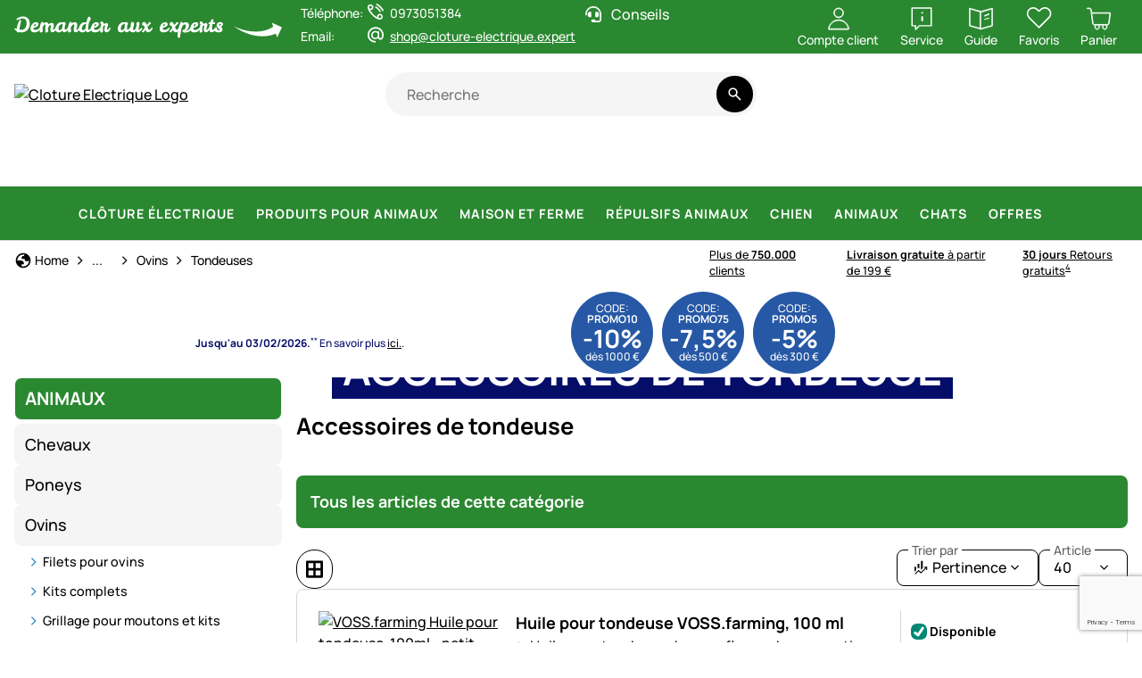

--- FILE ---
content_type: text/html; charset=utf-8
request_url: https://www.google.com/recaptcha/api2/anchor?ar=1&k=6LdLXvQUAAAAANcowl480PPJxgHLtvAOfmB9I6Gi&co=aHR0cHM6Ly93d3cuY2xvdHVyZS1lbGVjdHJpcXVlLmV4cGVydDo0NDM.&hl=en&v=PoyoqOPhxBO7pBk68S4YbpHZ&size=invisible&anchor-ms=20000&execute-ms=30000&cb=rurzb8giu6wi
body_size: 48544
content:
<!DOCTYPE HTML><html dir="ltr" lang="en"><head><meta http-equiv="Content-Type" content="text/html; charset=UTF-8">
<meta http-equiv="X-UA-Compatible" content="IE=edge">
<title>reCAPTCHA</title>
<style type="text/css">
/* cyrillic-ext */
@font-face {
  font-family: 'Roboto';
  font-style: normal;
  font-weight: 400;
  font-stretch: 100%;
  src: url(//fonts.gstatic.com/s/roboto/v48/KFO7CnqEu92Fr1ME7kSn66aGLdTylUAMa3GUBHMdazTgWw.woff2) format('woff2');
  unicode-range: U+0460-052F, U+1C80-1C8A, U+20B4, U+2DE0-2DFF, U+A640-A69F, U+FE2E-FE2F;
}
/* cyrillic */
@font-face {
  font-family: 'Roboto';
  font-style: normal;
  font-weight: 400;
  font-stretch: 100%;
  src: url(//fonts.gstatic.com/s/roboto/v48/KFO7CnqEu92Fr1ME7kSn66aGLdTylUAMa3iUBHMdazTgWw.woff2) format('woff2');
  unicode-range: U+0301, U+0400-045F, U+0490-0491, U+04B0-04B1, U+2116;
}
/* greek-ext */
@font-face {
  font-family: 'Roboto';
  font-style: normal;
  font-weight: 400;
  font-stretch: 100%;
  src: url(//fonts.gstatic.com/s/roboto/v48/KFO7CnqEu92Fr1ME7kSn66aGLdTylUAMa3CUBHMdazTgWw.woff2) format('woff2');
  unicode-range: U+1F00-1FFF;
}
/* greek */
@font-face {
  font-family: 'Roboto';
  font-style: normal;
  font-weight: 400;
  font-stretch: 100%;
  src: url(//fonts.gstatic.com/s/roboto/v48/KFO7CnqEu92Fr1ME7kSn66aGLdTylUAMa3-UBHMdazTgWw.woff2) format('woff2');
  unicode-range: U+0370-0377, U+037A-037F, U+0384-038A, U+038C, U+038E-03A1, U+03A3-03FF;
}
/* math */
@font-face {
  font-family: 'Roboto';
  font-style: normal;
  font-weight: 400;
  font-stretch: 100%;
  src: url(//fonts.gstatic.com/s/roboto/v48/KFO7CnqEu92Fr1ME7kSn66aGLdTylUAMawCUBHMdazTgWw.woff2) format('woff2');
  unicode-range: U+0302-0303, U+0305, U+0307-0308, U+0310, U+0312, U+0315, U+031A, U+0326-0327, U+032C, U+032F-0330, U+0332-0333, U+0338, U+033A, U+0346, U+034D, U+0391-03A1, U+03A3-03A9, U+03B1-03C9, U+03D1, U+03D5-03D6, U+03F0-03F1, U+03F4-03F5, U+2016-2017, U+2034-2038, U+203C, U+2040, U+2043, U+2047, U+2050, U+2057, U+205F, U+2070-2071, U+2074-208E, U+2090-209C, U+20D0-20DC, U+20E1, U+20E5-20EF, U+2100-2112, U+2114-2115, U+2117-2121, U+2123-214F, U+2190, U+2192, U+2194-21AE, U+21B0-21E5, U+21F1-21F2, U+21F4-2211, U+2213-2214, U+2216-22FF, U+2308-230B, U+2310, U+2319, U+231C-2321, U+2336-237A, U+237C, U+2395, U+239B-23B7, U+23D0, U+23DC-23E1, U+2474-2475, U+25AF, U+25B3, U+25B7, U+25BD, U+25C1, U+25CA, U+25CC, U+25FB, U+266D-266F, U+27C0-27FF, U+2900-2AFF, U+2B0E-2B11, U+2B30-2B4C, U+2BFE, U+3030, U+FF5B, U+FF5D, U+1D400-1D7FF, U+1EE00-1EEFF;
}
/* symbols */
@font-face {
  font-family: 'Roboto';
  font-style: normal;
  font-weight: 400;
  font-stretch: 100%;
  src: url(//fonts.gstatic.com/s/roboto/v48/KFO7CnqEu92Fr1ME7kSn66aGLdTylUAMaxKUBHMdazTgWw.woff2) format('woff2');
  unicode-range: U+0001-000C, U+000E-001F, U+007F-009F, U+20DD-20E0, U+20E2-20E4, U+2150-218F, U+2190, U+2192, U+2194-2199, U+21AF, U+21E6-21F0, U+21F3, U+2218-2219, U+2299, U+22C4-22C6, U+2300-243F, U+2440-244A, U+2460-24FF, U+25A0-27BF, U+2800-28FF, U+2921-2922, U+2981, U+29BF, U+29EB, U+2B00-2BFF, U+4DC0-4DFF, U+FFF9-FFFB, U+10140-1018E, U+10190-1019C, U+101A0, U+101D0-101FD, U+102E0-102FB, U+10E60-10E7E, U+1D2C0-1D2D3, U+1D2E0-1D37F, U+1F000-1F0FF, U+1F100-1F1AD, U+1F1E6-1F1FF, U+1F30D-1F30F, U+1F315, U+1F31C, U+1F31E, U+1F320-1F32C, U+1F336, U+1F378, U+1F37D, U+1F382, U+1F393-1F39F, U+1F3A7-1F3A8, U+1F3AC-1F3AF, U+1F3C2, U+1F3C4-1F3C6, U+1F3CA-1F3CE, U+1F3D4-1F3E0, U+1F3ED, U+1F3F1-1F3F3, U+1F3F5-1F3F7, U+1F408, U+1F415, U+1F41F, U+1F426, U+1F43F, U+1F441-1F442, U+1F444, U+1F446-1F449, U+1F44C-1F44E, U+1F453, U+1F46A, U+1F47D, U+1F4A3, U+1F4B0, U+1F4B3, U+1F4B9, U+1F4BB, U+1F4BF, U+1F4C8-1F4CB, U+1F4D6, U+1F4DA, U+1F4DF, U+1F4E3-1F4E6, U+1F4EA-1F4ED, U+1F4F7, U+1F4F9-1F4FB, U+1F4FD-1F4FE, U+1F503, U+1F507-1F50B, U+1F50D, U+1F512-1F513, U+1F53E-1F54A, U+1F54F-1F5FA, U+1F610, U+1F650-1F67F, U+1F687, U+1F68D, U+1F691, U+1F694, U+1F698, U+1F6AD, U+1F6B2, U+1F6B9-1F6BA, U+1F6BC, U+1F6C6-1F6CF, U+1F6D3-1F6D7, U+1F6E0-1F6EA, U+1F6F0-1F6F3, U+1F6F7-1F6FC, U+1F700-1F7FF, U+1F800-1F80B, U+1F810-1F847, U+1F850-1F859, U+1F860-1F887, U+1F890-1F8AD, U+1F8B0-1F8BB, U+1F8C0-1F8C1, U+1F900-1F90B, U+1F93B, U+1F946, U+1F984, U+1F996, U+1F9E9, U+1FA00-1FA6F, U+1FA70-1FA7C, U+1FA80-1FA89, U+1FA8F-1FAC6, U+1FACE-1FADC, U+1FADF-1FAE9, U+1FAF0-1FAF8, U+1FB00-1FBFF;
}
/* vietnamese */
@font-face {
  font-family: 'Roboto';
  font-style: normal;
  font-weight: 400;
  font-stretch: 100%;
  src: url(//fonts.gstatic.com/s/roboto/v48/KFO7CnqEu92Fr1ME7kSn66aGLdTylUAMa3OUBHMdazTgWw.woff2) format('woff2');
  unicode-range: U+0102-0103, U+0110-0111, U+0128-0129, U+0168-0169, U+01A0-01A1, U+01AF-01B0, U+0300-0301, U+0303-0304, U+0308-0309, U+0323, U+0329, U+1EA0-1EF9, U+20AB;
}
/* latin-ext */
@font-face {
  font-family: 'Roboto';
  font-style: normal;
  font-weight: 400;
  font-stretch: 100%;
  src: url(//fonts.gstatic.com/s/roboto/v48/KFO7CnqEu92Fr1ME7kSn66aGLdTylUAMa3KUBHMdazTgWw.woff2) format('woff2');
  unicode-range: U+0100-02BA, U+02BD-02C5, U+02C7-02CC, U+02CE-02D7, U+02DD-02FF, U+0304, U+0308, U+0329, U+1D00-1DBF, U+1E00-1E9F, U+1EF2-1EFF, U+2020, U+20A0-20AB, U+20AD-20C0, U+2113, U+2C60-2C7F, U+A720-A7FF;
}
/* latin */
@font-face {
  font-family: 'Roboto';
  font-style: normal;
  font-weight: 400;
  font-stretch: 100%;
  src: url(//fonts.gstatic.com/s/roboto/v48/KFO7CnqEu92Fr1ME7kSn66aGLdTylUAMa3yUBHMdazQ.woff2) format('woff2');
  unicode-range: U+0000-00FF, U+0131, U+0152-0153, U+02BB-02BC, U+02C6, U+02DA, U+02DC, U+0304, U+0308, U+0329, U+2000-206F, U+20AC, U+2122, U+2191, U+2193, U+2212, U+2215, U+FEFF, U+FFFD;
}
/* cyrillic-ext */
@font-face {
  font-family: 'Roboto';
  font-style: normal;
  font-weight: 500;
  font-stretch: 100%;
  src: url(//fonts.gstatic.com/s/roboto/v48/KFO7CnqEu92Fr1ME7kSn66aGLdTylUAMa3GUBHMdazTgWw.woff2) format('woff2');
  unicode-range: U+0460-052F, U+1C80-1C8A, U+20B4, U+2DE0-2DFF, U+A640-A69F, U+FE2E-FE2F;
}
/* cyrillic */
@font-face {
  font-family: 'Roboto';
  font-style: normal;
  font-weight: 500;
  font-stretch: 100%;
  src: url(//fonts.gstatic.com/s/roboto/v48/KFO7CnqEu92Fr1ME7kSn66aGLdTylUAMa3iUBHMdazTgWw.woff2) format('woff2');
  unicode-range: U+0301, U+0400-045F, U+0490-0491, U+04B0-04B1, U+2116;
}
/* greek-ext */
@font-face {
  font-family: 'Roboto';
  font-style: normal;
  font-weight: 500;
  font-stretch: 100%;
  src: url(//fonts.gstatic.com/s/roboto/v48/KFO7CnqEu92Fr1ME7kSn66aGLdTylUAMa3CUBHMdazTgWw.woff2) format('woff2');
  unicode-range: U+1F00-1FFF;
}
/* greek */
@font-face {
  font-family: 'Roboto';
  font-style: normal;
  font-weight: 500;
  font-stretch: 100%;
  src: url(//fonts.gstatic.com/s/roboto/v48/KFO7CnqEu92Fr1ME7kSn66aGLdTylUAMa3-UBHMdazTgWw.woff2) format('woff2');
  unicode-range: U+0370-0377, U+037A-037F, U+0384-038A, U+038C, U+038E-03A1, U+03A3-03FF;
}
/* math */
@font-face {
  font-family: 'Roboto';
  font-style: normal;
  font-weight: 500;
  font-stretch: 100%;
  src: url(//fonts.gstatic.com/s/roboto/v48/KFO7CnqEu92Fr1ME7kSn66aGLdTylUAMawCUBHMdazTgWw.woff2) format('woff2');
  unicode-range: U+0302-0303, U+0305, U+0307-0308, U+0310, U+0312, U+0315, U+031A, U+0326-0327, U+032C, U+032F-0330, U+0332-0333, U+0338, U+033A, U+0346, U+034D, U+0391-03A1, U+03A3-03A9, U+03B1-03C9, U+03D1, U+03D5-03D6, U+03F0-03F1, U+03F4-03F5, U+2016-2017, U+2034-2038, U+203C, U+2040, U+2043, U+2047, U+2050, U+2057, U+205F, U+2070-2071, U+2074-208E, U+2090-209C, U+20D0-20DC, U+20E1, U+20E5-20EF, U+2100-2112, U+2114-2115, U+2117-2121, U+2123-214F, U+2190, U+2192, U+2194-21AE, U+21B0-21E5, U+21F1-21F2, U+21F4-2211, U+2213-2214, U+2216-22FF, U+2308-230B, U+2310, U+2319, U+231C-2321, U+2336-237A, U+237C, U+2395, U+239B-23B7, U+23D0, U+23DC-23E1, U+2474-2475, U+25AF, U+25B3, U+25B7, U+25BD, U+25C1, U+25CA, U+25CC, U+25FB, U+266D-266F, U+27C0-27FF, U+2900-2AFF, U+2B0E-2B11, U+2B30-2B4C, U+2BFE, U+3030, U+FF5B, U+FF5D, U+1D400-1D7FF, U+1EE00-1EEFF;
}
/* symbols */
@font-face {
  font-family: 'Roboto';
  font-style: normal;
  font-weight: 500;
  font-stretch: 100%;
  src: url(//fonts.gstatic.com/s/roboto/v48/KFO7CnqEu92Fr1ME7kSn66aGLdTylUAMaxKUBHMdazTgWw.woff2) format('woff2');
  unicode-range: U+0001-000C, U+000E-001F, U+007F-009F, U+20DD-20E0, U+20E2-20E4, U+2150-218F, U+2190, U+2192, U+2194-2199, U+21AF, U+21E6-21F0, U+21F3, U+2218-2219, U+2299, U+22C4-22C6, U+2300-243F, U+2440-244A, U+2460-24FF, U+25A0-27BF, U+2800-28FF, U+2921-2922, U+2981, U+29BF, U+29EB, U+2B00-2BFF, U+4DC0-4DFF, U+FFF9-FFFB, U+10140-1018E, U+10190-1019C, U+101A0, U+101D0-101FD, U+102E0-102FB, U+10E60-10E7E, U+1D2C0-1D2D3, U+1D2E0-1D37F, U+1F000-1F0FF, U+1F100-1F1AD, U+1F1E6-1F1FF, U+1F30D-1F30F, U+1F315, U+1F31C, U+1F31E, U+1F320-1F32C, U+1F336, U+1F378, U+1F37D, U+1F382, U+1F393-1F39F, U+1F3A7-1F3A8, U+1F3AC-1F3AF, U+1F3C2, U+1F3C4-1F3C6, U+1F3CA-1F3CE, U+1F3D4-1F3E0, U+1F3ED, U+1F3F1-1F3F3, U+1F3F5-1F3F7, U+1F408, U+1F415, U+1F41F, U+1F426, U+1F43F, U+1F441-1F442, U+1F444, U+1F446-1F449, U+1F44C-1F44E, U+1F453, U+1F46A, U+1F47D, U+1F4A3, U+1F4B0, U+1F4B3, U+1F4B9, U+1F4BB, U+1F4BF, U+1F4C8-1F4CB, U+1F4D6, U+1F4DA, U+1F4DF, U+1F4E3-1F4E6, U+1F4EA-1F4ED, U+1F4F7, U+1F4F9-1F4FB, U+1F4FD-1F4FE, U+1F503, U+1F507-1F50B, U+1F50D, U+1F512-1F513, U+1F53E-1F54A, U+1F54F-1F5FA, U+1F610, U+1F650-1F67F, U+1F687, U+1F68D, U+1F691, U+1F694, U+1F698, U+1F6AD, U+1F6B2, U+1F6B9-1F6BA, U+1F6BC, U+1F6C6-1F6CF, U+1F6D3-1F6D7, U+1F6E0-1F6EA, U+1F6F0-1F6F3, U+1F6F7-1F6FC, U+1F700-1F7FF, U+1F800-1F80B, U+1F810-1F847, U+1F850-1F859, U+1F860-1F887, U+1F890-1F8AD, U+1F8B0-1F8BB, U+1F8C0-1F8C1, U+1F900-1F90B, U+1F93B, U+1F946, U+1F984, U+1F996, U+1F9E9, U+1FA00-1FA6F, U+1FA70-1FA7C, U+1FA80-1FA89, U+1FA8F-1FAC6, U+1FACE-1FADC, U+1FADF-1FAE9, U+1FAF0-1FAF8, U+1FB00-1FBFF;
}
/* vietnamese */
@font-face {
  font-family: 'Roboto';
  font-style: normal;
  font-weight: 500;
  font-stretch: 100%;
  src: url(//fonts.gstatic.com/s/roboto/v48/KFO7CnqEu92Fr1ME7kSn66aGLdTylUAMa3OUBHMdazTgWw.woff2) format('woff2');
  unicode-range: U+0102-0103, U+0110-0111, U+0128-0129, U+0168-0169, U+01A0-01A1, U+01AF-01B0, U+0300-0301, U+0303-0304, U+0308-0309, U+0323, U+0329, U+1EA0-1EF9, U+20AB;
}
/* latin-ext */
@font-face {
  font-family: 'Roboto';
  font-style: normal;
  font-weight: 500;
  font-stretch: 100%;
  src: url(//fonts.gstatic.com/s/roboto/v48/KFO7CnqEu92Fr1ME7kSn66aGLdTylUAMa3KUBHMdazTgWw.woff2) format('woff2');
  unicode-range: U+0100-02BA, U+02BD-02C5, U+02C7-02CC, U+02CE-02D7, U+02DD-02FF, U+0304, U+0308, U+0329, U+1D00-1DBF, U+1E00-1E9F, U+1EF2-1EFF, U+2020, U+20A0-20AB, U+20AD-20C0, U+2113, U+2C60-2C7F, U+A720-A7FF;
}
/* latin */
@font-face {
  font-family: 'Roboto';
  font-style: normal;
  font-weight: 500;
  font-stretch: 100%;
  src: url(//fonts.gstatic.com/s/roboto/v48/KFO7CnqEu92Fr1ME7kSn66aGLdTylUAMa3yUBHMdazQ.woff2) format('woff2');
  unicode-range: U+0000-00FF, U+0131, U+0152-0153, U+02BB-02BC, U+02C6, U+02DA, U+02DC, U+0304, U+0308, U+0329, U+2000-206F, U+20AC, U+2122, U+2191, U+2193, U+2212, U+2215, U+FEFF, U+FFFD;
}
/* cyrillic-ext */
@font-face {
  font-family: 'Roboto';
  font-style: normal;
  font-weight: 900;
  font-stretch: 100%;
  src: url(//fonts.gstatic.com/s/roboto/v48/KFO7CnqEu92Fr1ME7kSn66aGLdTylUAMa3GUBHMdazTgWw.woff2) format('woff2');
  unicode-range: U+0460-052F, U+1C80-1C8A, U+20B4, U+2DE0-2DFF, U+A640-A69F, U+FE2E-FE2F;
}
/* cyrillic */
@font-face {
  font-family: 'Roboto';
  font-style: normal;
  font-weight: 900;
  font-stretch: 100%;
  src: url(//fonts.gstatic.com/s/roboto/v48/KFO7CnqEu92Fr1ME7kSn66aGLdTylUAMa3iUBHMdazTgWw.woff2) format('woff2');
  unicode-range: U+0301, U+0400-045F, U+0490-0491, U+04B0-04B1, U+2116;
}
/* greek-ext */
@font-face {
  font-family: 'Roboto';
  font-style: normal;
  font-weight: 900;
  font-stretch: 100%;
  src: url(//fonts.gstatic.com/s/roboto/v48/KFO7CnqEu92Fr1ME7kSn66aGLdTylUAMa3CUBHMdazTgWw.woff2) format('woff2');
  unicode-range: U+1F00-1FFF;
}
/* greek */
@font-face {
  font-family: 'Roboto';
  font-style: normal;
  font-weight: 900;
  font-stretch: 100%;
  src: url(//fonts.gstatic.com/s/roboto/v48/KFO7CnqEu92Fr1ME7kSn66aGLdTylUAMa3-UBHMdazTgWw.woff2) format('woff2');
  unicode-range: U+0370-0377, U+037A-037F, U+0384-038A, U+038C, U+038E-03A1, U+03A3-03FF;
}
/* math */
@font-face {
  font-family: 'Roboto';
  font-style: normal;
  font-weight: 900;
  font-stretch: 100%;
  src: url(//fonts.gstatic.com/s/roboto/v48/KFO7CnqEu92Fr1ME7kSn66aGLdTylUAMawCUBHMdazTgWw.woff2) format('woff2');
  unicode-range: U+0302-0303, U+0305, U+0307-0308, U+0310, U+0312, U+0315, U+031A, U+0326-0327, U+032C, U+032F-0330, U+0332-0333, U+0338, U+033A, U+0346, U+034D, U+0391-03A1, U+03A3-03A9, U+03B1-03C9, U+03D1, U+03D5-03D6, U+03F0-03F1, U+03F4-03F5, U+2016-2017, U+2034-2038, U+203C, U+2040, U+2043, U+2047, U+2050, U+2057, U+205F, U+2070-2071, U+2074-208E, U+2090-209C, U+20D0-20DC, U+20E1, U+20E5-20EF, U+2100-2112, U+2114-2115, U+2117-2121, U+2123-214F, U+2190, U+2192, U+2194-21AE, U+21B0-21E5, U+21F1-21F2, U+21F4-2211, U+2213-2214, U+2216-22FF, U+2308-230B, U+2310, U+2319, U+231C-2321, U+2336-237A, U+237C, U+2395, U+239B-23B7, U+23D0, U+23DC-23E1, U+2474-2475, U+25AF, U+25B3, U+25B7, U+25BD, U+25C1, U+25CA, U+25CC, U+25FB, U+266D-266F, U+27C0-27FF, U+2900-2AFF, U+2B0E-2B11, U+2B30-2B4C, U+2BFE, U+3030, U+FF5B, U+FF5D, U+1D400-1D7FF, U+1EE00-1EEFF;
}
/* symbols */
@font-face {
  font-family: 'Roboto';
  font-style: normal;
  font-weight: 900;
  font-stretch: 100%;
  src: url(//fonts.gstatic.com/s/roboto/v48/KFO7CnqEu92Fr1ME7kSn66aGLdTylUAMaxKUBHMdazTgWw.woff2) format('woff2');
  unicode-range: U+0001-000C, U+000E-001F, U+007F-009F, U+20DD-20E0, U+20E2-20E4, U+2150-218F, U+2190, U+2192, U+2194-2199, U+21AF, U+21E6-21F0, U+21F3, U+2218-2219, U+2299, U+22C4-22C6, U+2300-243F, U+2440-244A, U+2460-24FF, U+25A0-27BF, U+2800-28FF, U+2921-2922, U+2981, U+29BF, U+29EB, U+2B00-2BFF, U+4DC0-4DFF, U+FFF9-FFFB, U+10140-1018E, U+10190-1019C, U+101A0, U+101D0-101FD, U+102E0-102FB, U+10E60-10E7E, U+1D2C0-1D2D3, U+1D2E0-1D37F, U+1F000-1F0FF, U+1F100-1F1AD, U+1F1E6-1F1FF, U+1F30D-1F30F, U+1F315, U+1F31C, U+1F31E, U+1F320-1F32C, U+1F336, U+1F378, U+1F37D, U+1F382, U+1F393-1F39F, U+1F3A7-1F3A8, U+1F3AC-1F3AF, U+1F3C2, U+1F3C4-1F3C6, U+1F3CA-1F3CE, U+1F3D4-1F3E0, U+1F3ED, U+1F3F1-1F3F3, U+1F3F5-1F3F7, U+1F408, U+1F415, U+1F41F, U+1F426, U+1F43F, U+1F441-1F442, U+1F444, U+1F446-1F449, U+1F44C-1F44E, U+1F453, U+1F46A, U+1F47D, U+1F4A3, U+1F4B0, U+1F4B3, U+1F4B9, U+1F4BB, U+1F4BF, U+1F4C8-1F4CB, U+1F4D6, U+1F4DA, U+1F4DF, U+1F4E3-1F4E6, U+1F4EA-1F4ED, U+1F4F7, U+1F4F9-1F4FB, U+1F4FD-1F4FE, U+1F503, U+1F507-1F50B, U+1F50D, U+1F512-1F513, U+1F53E-1F54A, U+1F54F-1F5FA, U+1F610, U+1F650-1F67F, U+1F687, U+1F68D, U+1F691, U+1F694, U+1F698, U+1F6AD, U+1F6B2, U+1F6B9-1F6BA, U+1F6BC, U+1F6C6-1F6CF, U+1F6D3-1F6D7, U+1F6E0-1F6EA, U+1F6F0-1F6F3, U+1F6F7-1F6FC, U+1F700-1F7FF, U+1F800-1F80B, U+1F810-1F847, U+1F850-1F859, U+1F860-1F887, U+1F890-1F8AD, U+1F8B0-1F8BB, U+1F8C0-1F8C1, U+1F900-1F90B, U+1F93B, U+1F946, U+1F984, U+1F996, U+1F9E9, U+1FA00-1FA6F, U+1FA70-1FA7C, U+1FA80-1FA89, U+1FA8F-1FAC6, U+1FACE-1FADC, U+1FADF-1FAE9, U+1FAF0-1FAF8, U+1FB00-1FBFF;
}
/* vietnamese */
@font-face {
  font-family: 'Roboto';
  font-style: normal;
  font-weight: 900;
  font-stretch: 100%;
  src: url(//fonts.gstatic.com/s/roboto/v48/KFO7CnqEu92Fr1ME7kSn66aGLdTylUAMa3OUBHMdazTgWw.woff2) format('woff2');
  unicode-range: U+0102-0103, U+0110-0111, U+0128-0129, U+0168-0169, U+01A0-01A1, U+01AF-01B0, U+0300-0301, U+0303-0304, U+0308-0309, U+0323, U+0329, U+1EA0-1EF9, U+20AB;
}
/* latin-ext */
@font-face {
  font-family: 'Roboto';
  font-style: normal;
  font-weight: 900;
  font-stretch: 100%;
  src: url(//fonts.gstatic.com/s/roboto/v48/KFO7CnqEu92Fr1ME7kSn66aGLdTylUAMa3KUBHMdazTgWw.woff2) format('woff2');
  unicode-range: U+0100-02BA, U+02BD-02C5, U+02C7-02CC, U+02CE-02D7, U+02DD-02FF, U+0304, U+0308, U+0329, U+1D00-1DBF, U+1E00-1E9F, U+1EF2-1EFF, U+2020, U+20A0-20AB, U+20AD-20C0, U+2113, U+2C60-2C7F, U+A720-A7FF;
}
/* latin */
@font-face {
  font-family: 'Roboto';
  font-style: normal;
  font-weight: 900;
  font-stretch: 100%;
  src: url(//fonts.gstatic.com/s/roboto/v48/KFO7CnqEu92Fr1ME7kSn66aGLdTylUAMa3yUBHMdazQ.woff2) format('woff2');
  unicode-range: U+0000-00FF, U+0131, U+0152-0153, U+02BB-02BC, U+02C6, U+02DA, U+02DC, U+0304, U+0308, U+0329, U+2000-206F, U+20AC, U+2122, U+2191, U+2193, U+2212, U+2215, U+FEFF, U+FFFD;
}

</style>
<link rel="stylesheet" type="text/css" href="https://www.gstatic.com/recaptcha/releases/PoyoqOPhxBO7pBk68S4YbpHZ/styles__ltr.css">
<script nonce="4rRqZdvsthNqoyHBAZgvHw" type="text/javascript">window['__recaptcha_api'] = 'https://www.google.com/recaptcha/api2/';</script>
<script type="text/javascript" src="https://www.gstatic.com/recaptcha/releases/PoyoqOPhxBO7pBk68S4YbpHZ/recaptcha__en.js" nonce="4rRqZdvsthNqoyHBAZgvHw">
      
    </script></head>
<body><div id="rc-anchor-alert" class="rc-anchor-alert"></div>
<input type="hidden" id="recaptcha-token" value="[base64]">
<script type="text/javascript" nonce="4rRqZdvsthNqoyHBAZgvHw">
      recaptcha.anchor.Main.init("[\x22ainput\x22,[\x22bgdata\x22,\x22\x22,\[base64]/[base64]/[base64]/[base64]/[base64]/[base64]/KGcoTywyNTMsTy5PKSxVRyhPLEMpKTpnKE8sMjUzLEMpLE8pKSxsKSksTykpfSxieT1mdW5jdGlvbihDLE8sdSxsKXtmb3IobD0odT1SKEMpLDApO08+MDtPLS0pbD1sPDw4fFooQyk7ZyhDLHUsbCl9LFVHPWZ1bmN0aW9uKEMsTyl7Qy5pLmxlbmd0aD4xMDQ/[base64]/[base64]/[base64]/[base64]/[base64]/[base64]/[base64]\\u003d\x22,\[base64]\\u003d\x22,\x22fcKxTMOGGMKrwpLCtMO6QlFQw4saw5UKwpfCtErCksKiAMO9w6vDtR4bwqFQwqlzwp1jwpbDulLDnWTCoXtew4jCvcOFwr7DrU7CpMOFw7vDuV/CtBzCoynDr8OvQ0bDpDbDusOgwrPCscKkPsKSRcK/AMO4H8Osw4TCpMOWwpXCmk0ZMDQ7ZnBCS8KFGMOtw4/DrcOrwophwofDrWI4O8KORR1JO8OLWEhWw7Y7wpU/[base64]/[base64]/DucK7w5kZDjEQTMKhw4A7w6HCsCc/wqAuTcOmw7E8wrIxGMOFbcKAw5LDg8KycMKCwqM1w6LDtcKFFgkHAMKdMCbCqsOywplrw7hbwokQwovDsMOndcKFw6TCp8K/[base64]/DvsOUw74/[base64]/wr7CqMOrwrLDqEhsThpjwrPCoAlkQV4NOnUwRsOOwoPDjyk8woPDtwU4wrFxcsK/[base64]/DgsO4RMO8w4smw4fDr8K1wrBgSEvDk8O+wpBhG8OxWy/CqsOhSD3DsxQrKsOnHlLDuQs1JsO6DMOWXMKtUXQNXghFw4/DtgEEwpM8ccOXw4/DjsKyw5diwqM8wpzCpsOCKsObw4VlcF/[base64]/CucKbVBkYSMO3w4jDmMOYGXJLwq/[base64]/CksONQUTCgcOJwoAewpokw5bCpnQaQcK5Tj1LRB7CvcKOJR8swrzDl8KHNMOsw6HCrhI7HsK1WcKpw5LCvlBVdljChwJPTMOiO8Opw75dCTXCpsOASwdBXyJ3YjBvVsO3GUXDvzLDkmkxwoLDmlR5w5pQwonClWHDnAtwDkDDgMOPQUbDrVgbw4/DsS3CicO7fsKiKSJbw5zDmHTCkGRywpLChcOdCcOnKsOFw5HDhMOedlRjG2XCqMOzGTjCqMK6F8KZCMKnQX/[base64]/Ck8K/w6llCAjDgU0BDMKtw6fDrCnDvmvDmcKeK8KEwpwnMsKRGElTw65BAcOWKRxiwqDDv3EAW2hewq7Dlk0lwoQWw6MeYlcBUMKFw6d5wplffsKtw4cED8KsDMK3DAHDhsOkSzVLw6nCjcOrRQEjH2/Dr8K2wqQ4OBwlwokLwrjDkMO8RcO2w4Row6nDp2nClMKZw4fCt8KiQcKYdcKgw5vDusKbbMK3SMKRwrLDjhDCvWPDqW5+Cw/DicOzwrTDthbCvsOXwpB+wrDClAguw7HDphMzQsOmTiPDshnDtC/DrWPCsMO+w7Y7HcKsZ8OjCsK4PsOLwpzCrcKVw4pkwotQw6hdemzDrUfDnsONQ8Ofw5QLw6bDoUPDhsOCJE07OMOGF8OtIWDCjMOHMhwjL8O+wpJyGVTDj19Vw5oRU8KLYEQYw4HDkw/Dm8O1woBxJ8OXwqzCsnQNw58OYcO/EkPCjVvDhgBRawXDq8OZw7PDj2BcZHtPAsKJwqMOwpBCw77Ct2keDzrCph/[base64]/Dp8KPwptqw5fCj2PCk8OtwpVww4fDkMKPw49EwoUOA8KWO8K2PAZ5woXDp8O9w4LDpVvDtj03w4/Ds2s3acO/ImRow7NewrQKMSzDvTRqw5Z4w6DCqMK1wpbDhFVSN8Ovw5TCosOaSsOFaMKvwrcQwpbCmMKXb8OhesKyYsK+W2PChSlKwqXDj8KCw6bCmyPDmMOWwrx3V1LCv2pcw6F7RVbChj3CucO/YV42d8OXKsKIwrPDiVpzw5TCvyrDsCjCn8ObwqUOe1nCk8KafxJ/[base64]/CksKpw5bDucO+JcOvwrxZVwQfw7bDlcOSGw7CqcOAw6rCpcOKwrQsDMKNYGILK1FeAsKQbMK/ecONWznCqDTDi8Ojw6VOawzDocO+w7jDnxN0TMOFwpFqw4lOw5sTwpfCtHUEbWXDjw7Dj8OOXsK4wqlywozCosOawpDDkcO0MCY3YU/DhgUBwpPDtnIuK8K/RsKNw4nDlcKiwqLDs8KMw6Q/Z8O+w6HCu8ONZsOiw5k4WMOmw5bCrMOuS8OEMgjDihbDssO0wpFweU03WsKpw53CusKAwrFTw6NRw4QmwrQ/wqcQw5tbLMKOChwdw7PCh8OewqTCsMKHfj00wozClsO7w7tATQ7CncOGw7sUQcKhaikWLsKmCidrwoBXNMO2SAJcYcKfwrFBNsOyZxfCrGk4w6tlw5vDvcORw5PCnVfCnMKbesKdwq3CksKTYArCr8Kcw4LDiEbCq3M5wo3DrRk3woRtfWzDkMK7wp/[base64]/JUfCtsKmw75Ow57DscOaH8KmRcKVwpPCiMOTwpI3OsOTb8KGSsOswok0w6RXfGh7RRfCq8K/J2zDpcOUw7w8w7bDosOQaHvDqnlLwrrDrC4ULkInA8K9dsKxQ2lkw4XDgHprw5bDnTJUBMKObS3DpMOmwpUAwqUEwog3w4/CoMKCwr/Dj0vCgmZPw5paa8O1bUTDs8O5McOGASbCmhwAw53Dj2fCi8Ofw6/[base64]/[base64]/DjkQmNDTDtFN/[base64]/[base64]/[base64]/CmMOIScKZw6Y5w5DDocOnw6/[base64]/CtMOrw50fwr7Dvg3ClXpUNljDtcOqCwsowqEKwrV2SCrCkU7DvcKfw7l/w4fDr0xgw4kSwpNSCHrCu8KDw5osw4MVwqx6wolIw45OwpcAKCNkwpvCqyHDssKewoTDjmUlO8KGw6LDi8K0HX86KjDCpMKzZyfDv8OScMOaw7bCpxNaK8K+w6gdHcK7w6p5asOQEcOEZTB1wrvDgsKlwonCm14/wr1Ywr7CizDDocKDa1NOw49Rw7tbDy3DoMOEdFfCkm8GwoJswqoYSMO/[base64]/Dg8OBZRxTw6vCrcO9w7hywojCtMOww5fClMKfDHjCk2nDrkvCpG/DssKAbl7DvFVYbsOkw4RKNcOpWMOVw60ww7TDhWXDuBAUw5DCocO/wpYPQMKIY2knJsOMKAbCvifDhsKBQwk7VMKpbgIGwqVtYmTDmVQgFXHCscOKwq8ETULCglrCgUrDhSg/w4pWw5fDhcKiwoTCtcKvw6bDvEjCm8KrGEXCvMOsCcO9wpQpO8KzdMK2w6UDw7ApDULDjTLDpnoLTcK9L0jCh0vDp1lVLixgwrwQw4lVw4Iww7PDvm3DjcKSw7hRTcKMInLCtSIRwofDrMOUWkN7QMOlFcOkc3XDjMKnPQBPwo4RFsKCYcKqGUhPLsOiw4fDomVqwpE/wpTDkXHCmUTDlg4uXi3CvMKTwoTDtMKNM3vDg8OVcShqLjgmwojCkMKSQ8OyMzrCgcK3KDdGBy9Dw6Y/ScKiwqbCmsO1wrlvc8OuHlVPwo/CtytCf8Kywq3Ch1wLTyhpw6rDiMOBdsOSw7XCtxFDMMKwf3jDkn7CgVlAw4ktAsO2R8Ovw6DCvj3Do2oZDcOxwo9nd8Kjw7XDusKJwoVKJX4Lw5DCr8OJPT93U2PCjBQEMMONT8KFO39tw7zDsSHDlsKkfsOBRMOkMMObVcOPIsOxwr8KwqI6D0PDlgkza3/DogHDs1A+wqUyAwxvRx0mKBTClsK5dMOLCMK5w7fDuS3ChzfDqMOiwqnDv3RGw6TChMOlw4Yue8KDTsOPwqnCoz7CgFHDgT0meMKzcnvDgwl9N8Kjw7BNw6x/OsKHQixjw7HCp2I2PCRBwoDDqsOGAmzCkMOZwqfCiMObw7MXWFBNwpPDv8K3w5cCfMOQw6zDucKyEcKJw4rCu8KAwoHCumEaEMKSw4VUw55rYcKuwqnDhsKgCQDCocONXB/CiMKIKBDCncOkwq3CnXfDoEfCj8OJwp5mw4zCncO0dT3DkDPClCLDgsO1w77DshbDt04lw6EgfsOfX8Olw7/DijrDvhbDkjbDjBpMCEZRw60kwoDCvxcpHcOhN8KIw6N1UQ0Iwr43flXDhQ/Dn8KKw6/Dh8Kyw7cTwo9IwokMVsKbw7Uvwr7Dv8Krw6Qpw43Cv8KHdMOxX8OjIMOaaRIHwppEw4g9OcKCwo1kAFjDicKdBcONQlPCrcK/wpTDhAzDrsKGw7Q8w4kfwoAIw7DChQcDJ8KfXU9WKsKew5IpPTYzw4DCjgHDlRN3w5DDok/Di37CsGNbw5wLw7/DpGd7dXjCi2fDgsKVwq5GwqBYHcKxwpfDu1PDtMKOwopFw5HCkMO9w5TDmn3DqcOwwqcyc8OGVDTClcKQw49WfENMwpsORcOLw53Cg3jDisKPw7jCiAjDp8O8LlnCskzCnDXDqCRwAcOKfMO1ecKiasK1w6ByZMOvRxZ+wqRSZMKow7/DihlcAGFkbl4yw5fCo8KFw70xU8K3PwpKdB18T8OtI1ZvGQZcTyRwwos8acOBw6ciwonCpMOVwo9dSyJGBsKQwp9zwqPDtMOyW8O7Q8O8w7HCr8KTJ3YFwpjCvsOSBMKaaMK/wp7ClsObw48xa3QYUsO+VVFSPUAxw4/CscKyamVwTDlnGsK5wrVwwrU/w5MKwqZ8w4/[base64]/[base64]/Dt8OQwq/DtzYdecO9w4/CmcKyw7IMw4k1w41awpfDtsOkS8OJAcOpw7M2woEhA8KydGsvw4zCrS4ew7rDtgM5wrHDrHLCuk0Ow5LCgsO7wokINDzDmsO1wqEeEsOXaMO7w4VUFMOsCmQbbH3Dm8KbccOkGsOOaAUCecK8FcKkGxdDHAXCt8K3w7BAHcOcG0k+KkBNw7/[base64]/Q0Z2VnLDtWd+Slsdw6NBwr3DlsOwwojDlCVVwpNpwpQXPF0AwoLDksO6fcKMAsK2M8KOKWhcwpMlw5vDgmbCjgXCnVtjIcK/wrFfMcOvwpJrwr7Dr0fDi2MnwqrCgsKrwovCh8KJF8KLw5HCkcKkwr5/PMK+SA9cw7XCu8Oywq/[base64]/Do8K5Z8OTeMKSwofDhcKkAHoAwofDpFduE8Knw606ZhzCkE0Nw64WYV9Mw7nCsGhawrDCn8O9XMKuwqzCpArDoDwBwo7DjwpeWBR5QnTDpD1FCcO+YifDkMO5w418eyhKwplcwqJQIkvCssKtQmJUDlIhwo7Cj8OeOwbCiCjDmUsaQMOIdcK/wrMhwq7DnsOzw77Cn8O8w5kGQsKWwqdlbcKaw7zCqF/[base64]/[base64]/w5piwpvChcOUw5DDm8OAwrbCg3rDlAzCkgPDp8OoQsOKXcO8SMKuwqfCmcOqc2DDrE00w6Aswr1BwqnCucKywo9MwpPCoF0OdkIHwrNvw4/DsxzCq0F6wr3ChylwN37DnHJUwoTCkDbDs8OHak1EPcOUw4HCrsKBw7wpdMKqw5PClHHCkS3Dongfw5dwT346w45PwpRUwocPGMK8eDnDpcO0cjTDo2/Cnj/[base64]/Cv0s7w5AGw6zDocOpJXTDvMOCcVfDrsKvwpzCi8Ofw73ClcKha8OSJHvDvcKdE8KTwpM9YD3DpMO2w5ECKcKrwqHDtQILbMOMUcKSwobCnMK+PyHCncK0P8KCw43DmhfCuDfCrsOJNS4/wqPDkMO7eSNFw69Ww7IUVMOVw7FRDMK3w4DDjy3Dl1MmD8KcwrzCiHoRw7HCpntqw4MPw4xrw7AbBHfDvSLClW/DtcOIVcO3PsKaw6fCucKywqMawrDDs8O8NcKTw4hTw7dISRM/Ihomwr3CocKZJQPDssKub8KCMcOGGyjCscODwrbDiUhvUCvCl8OJesOCwoN/[base64]/CjMKJLsOEwqTCsmcdw70beAnCiC3Dp1A/bcKjKxLDl2HCln/[base64]/LhhCw64AwozDn8KwwqPCgsOawqtNwrHDi8KLBWbCvGfCs3N2AsOzRcORCGJkbTnDlUYZw6oywrHDlHAnwqcKw79KLxLDtsKRwqXDmMOzQ8O4IcOtfkDDpVPCmEnCqMKcK2HCvsKLESo0wojCvHHCtsK4wpLDgArCoAkPwoxuaMOqbw4/wqpoEwbCm8Olw4t7w5IXXhDDsH5Iwqkwwr7DhGTDvsKOw7ZfKQPDgxPDvsO8DcKYw6dFw6QUO8OVw5fCr3zDhRLDhcO4ZcKZSlrCnDM7JcOdExQCw6DCnsKvSQPDmcOOw55caCnDt8KVw5DCmcO9w4h8ME/CtyvCusKrIB1gEMODMcKRw6bCiMKwMnsiwoUHw6LCoMOje8KoQMKFwoggWifDjn4ZQ8OEw5MQw4HDiMO1QMKaw7jDsS5vRnvDpMKtw5XCtQXDt8OUScOmK8O3bTfDiMOvwqDDt8Ogw4DDs8K7BAzDqxZuwrN3ccKjYMK/[base64]/CicKjwqvCpsKMYXDDj8KzwqUWNcOkw5LDmXJ1wpoXLhZ4wpFew7/Ds8O0dgpiw7R1w7rDqcKYHcKmw7Bcw4o+LcOEwrwHw5/Dt0V5Cxhyw4Idw7zCpcK/wqnCqTdGwo53w4XCunrDoMOHwpQNTMOUM2LCiHIPRF/DocOcMMKPwpJDGE7DlggYTsKYw7bDpsKLwqjCiMKdwqnDs8OqczrDocK+d8K4w7XCkBRMUsOGwp/Ck8O4woDCvB3DlMK2KHkNRMO4McO5SQJQI8K/DivDkMK+VxlAw747Y1tbw5vCh8OQwp/DncOOQRdvwpQFwrt5w6HCgB8rw4ddwpvCoMOrGcKLw6jCgAXCu8KnAEADdsKDwozCtEBIOirCgVDCrj4IwrfCh8KsaBLCoQAOEsKpwrjDolHCgMOXw51rw7xgcxxzLmJWwozCosOTwrNGQk/DoRzDi8OYw6zDlHLCrMONIQbDocK6P8KlZcKHwrvCqyTCpcKVw6XDqi7CmMOZwoPDrcKAw69sw7U2R8O8Si/CmcK+wpDClD7CucOHw6LDjAocMMODw5PDkhPCsVPCisKoFRfDpBrCtcOuQGvCvQQwUcOEwo3Dog09UD7CrMKsw5w9VQYiwp3CiBHDokwsB1tWwpLCjBczHWgHbVfCn2RXwp/DkkLDg2rDhcOgwrrDg1MSw7VASMOTw6bCoMK+wp3Dohg7w6dYwozDjMK6NDMcwoLDv8KpwpvClQHDkcOAG0sjw7xXb1Imw5/DjEwsw4IBwokdZ8K7bwU2wrZVdMOrw7UNN8KXwp/[base64]/Dk8OOwpsjdcKiHxQUw70pwppSw57DgExaKMO0wonDksK8w63DhMKowqfDky0qwqXCtcO/w7xDC8KYwqclw7HDkXrChMKZwpbDuiQUwq5tw7rCpQbCuMO/wqBeRcKhwpjDvMOvLF3CtB5AwqzCpWxcV8OxwpQDQHbDisKYe1bCtMOjZsKUGcOXQsKJJnTDvcOUwoHCn8KUw7nCpCwdw5Now4lJwowsS8OqwpcxPEHCqMOZajLCpBB8FyQFEQzDmsKowp3Ci8OSwp7Chm/DsRROPjfCo0Z7FMKVw5/[base64]/OsKSwoPDsgTDkwslwq9Yw5LCqsK2wqt9SWvClXNUw6IjwqjDv8KEZkF1wpnCiXE8KC0Jw7/[base64]/CkMOowroKMsOAwp7CnTkzw68Uw6PCjMOFw7Ahw4hOfQ3ClTZ+w6VVwpzDr8OxGknCh2sjGEnDu8OtwoEPw4/CnR3DucOEw7PCh8OYIF0pw7J0w5olEcOMcMKcw6vCgMOJwpXCvsKLw6YrVmDCj3dsAGhBw6tUd8Kaw51/w7FTwq3DksKBQMOiIhjCtnvDjkLCjcO7RX0Lw7bChMOMUGDDkEYCwrjCmMKvw7vCrHkNwr0cIjHCpcOBwr9zwr18wqgQwoDCpg3DgsO7eyjDnlESOA3Dh8O5w53Cg8KYYl1QwoDCs8O8wrJiw4Mzw7VFHBvDok/DksORwoPClcKtw74vwqvClV3DtVNDw4XDhMOWCkFbw4AYw4XCnXwNS8OBUcOsbsODSMOdw6XDuGPCrcOPw7LDt3MwOMKhOMOdQ27DiitaScK1XMKfwpXDgCMGdQnDp8Kswq3Di8KIwqgKKyTCmBbCp3EgIkhJwq16PcO9w4nDn8K5woDCnMOvwp/CmsOkNsK2w4ZLLcKFDC4YRW3Cp8ORwos6wrZbwp8rRcKzwrzClSwbwoUgSS11w6xswrxCIsObc8Omw63CqsOewrd1w7rCgMO+wpLDn8OCZBvDly/[base64]/DkHMkwq9kwoJ/wrEXZ8OewoZzBUgtPwbDgWHCtMOaw7vDmj3DgcKMOhfDtMK/w73DlsOIw4HDosKKwqE9wo42wqlHSRJ5w7MRwqIgwozDunbCrlMIDxJxwpbDtDhyw6TDgsKuw4jDpy0eNsKfw60mw6vChMOeVsOZOCLDiCXCnEzCvjE1w75SwqbDnBZrTcONS8KDWsKaw4RVFURZKEDDs8Ojbzkpwr3CogfCiz/Cm8OAHsO+w7Muw5lFwqANw6XCpgzCrQZyejgyHnjCng7DrR/DuRltIsOWw6xTwqPDiRjCrcK4wrzCqcKWYk3ChMKhw6AhwrbCocKbwrcHV8KjWMOQwoLDp8O0wohNw5gHAsKpwpvDncOsPMK3wqwACMOnw4h0VzXDvhDDlcOiRsOMRcO+wp/[base64]/w4zChHdQwqdHNFjDhTTDi8KNTMOhwpzDh2zCusOpwpIrwo0Bwo5kCFHCuQo2KcOSwqhcSE/Do8KZwoplwq8DHMK0V8KoBBBFwpZKwrptwqQxwohXwotiw7fDuMOIDcK1WMOQwo0+XMK/AsKqwpdgwqXCgsOWwoLDr2DDusKwYw48c8K1wo3DnsOMNsOLwrrCgh4uwr4Nw61Rw5jDmmjDhcOodMO2X8KeaMOCAcOOKMO5w6bCpF7DtMKMw5nCn0fCsk/CmDDCllbDqsOOwocvC8OgN8OBI8KPw5Niw4BDwoITw7dnw4Qiwos1AmVRDsKZwoESw57CrFIRHSgjw7DCqFkTwrE1w4VOwoLClcOXw63DiyB9wpcnKsK0JcOZTsK1RcKpR1/ClCFHagZRwqXCvsOhQMOZNyvDpMKkWsOjw5F0woLDs3DCj8O/wrrCghLCqsKMwpHDmETDsErCrsOPw5LDo8KrMsOFOsKDw7h/GMKVwoQsw4DCicKkWsOpwqvDkF9TwpLDrFMvw49xwoPCogg1woLDj8KRw75WGMKHbsK7djLCsih3fm4nNMO/e8Kbw5Q4L0PDrUnCiWnDl8KhwqDCkyIswoPCpHvCo0TCrMKZTsK4dcK6wo/CpsOpWcKiw6zCqMKJFcOBw6NpwrAcKsK7FsKee8Obw4wzXErCpMO5w6jDhnRQNWzCpsOZXsO6wqVVOsKWw5jDj8O8wrDCscKDwoPClz3CvcKEa8KWO8KvfMKiwr07UMO3w74dwq9jwqMTDFvCgcKIfcOwUD/[base64]/Ci8KGw4bChsOYw5/CrjYpwohaw5rDqsOow4zDtVnCr8KDw71+RX8uR17DgElhREjDqDnDvzBFVsK8w7DDpGzDlgJPEMKkwoN9AsOZQRzDqcKOw7hDBcO4eSzCt8Kiw7rDmcOSw53DjAfCjlZFUx8GwqXDrMOoCcOKa11TN8K5w5d+w5/CqcKPwq/DqsKDw53DicKIF1LCgF1fwqREw4bDgsKrYRnCujBMwq4Kw7nDkMOCw4zCrl06wpDCjBYtwqtBLEHDqMKDw77ClMOZNCRhbUZ1w7LCqsOgMHHDvTl3wrXClkh/w7LDvMOFZBXCnA3DsSDCmRrCvcKCecKiwoJaC8KFScOaw582eMO/[base64]/w7QTwp4rw6YDJMK9w77Ct8OUYsOwSUVowqbCpMOVw7/Dp1jDoCLDgcKaacO0NnQsw6DCrMK/wq4WPlF3wpTDpn/Cp8OUaMKwwoV/RhLDjz/[base64]/S8KoC39Qw5BoVsKawq/DuMKsSkphw4lHw7HCq0jCscKIw4M9NHrCucOnw4nChixtLcKQwq/[base64]/DvgHCiMOiw6jDljY1bsOuw67CosOUNG/DisOLwpI7wobDvMO4NMOhw77DlMKPwofCo8Orw7DChsOUccO8w6vDpWJEMVLCg8KPw4TDsMOMJjk/OMKdRh9YwoEGwrnCi8OWwpTDsF7CqRxQw7guJsOJLsOqDsOYwr0Ew4TCokQow4Afw5PCpsOowrkBwpdtwoDDjsKNfGgmwpRlH8K2ZMOVJ8OCHQTCjhQHC8KiworCrMOhw645woQLwpZfwqdYw6UyT1HDqyl5THrCicKgw69wHsO1wqRVw63CpzbDph9bw6/[base64]/DksKQK2hvw6hPGcKywpjDuVRkcMOhBcKgVsOWwprDlcOPw5HDsT4sa8K4bMK+QlFRw7rCj8OpdsK/ZsKNclsfw6/Cq3EIJQlvwofClwjDhMKXw4/Dn3vChcOCIQjCu8KiC8K7wqDCtkpGd8KNLMOTUsKuGsODw5rCuFbCpMKseH4EwoRQWMO9O2BAHcKzEcKmw6LDicKowpLClsOEWMODRjx9wrvChMKNw5E/wrjDl0/DkcOtwrXCkn/CrzjDkgICw4/CuWV0w7nCn0/Dk2Q9w7TCp2nDpsKLXXXCu8Kkwos3RsOqIl4ZQcKGw4hAwo7DnMKVw5/Dkgona8OSw67DqcKvw7J1wrwnecKfU0vCvEnDtMKMw4zCnMOhwoYGwqPDoE3DoxTCjMO6woNVREAbRVfDly3Ctg/ClMK0wrLDvsOOAcOAfcOtwpJVGsKwwoxjw6UqwppowpRPCcOEw47CrhHCmsKJb0oFC8K5wpTDnA9xwoZIZcKiA8OPUR7CnFxidFLCuBZ9w4heUcKoEsKBw4zCqHPCgQLDlsO4fMOXwrTDpnjCsAPDs1XChT4ZAcKQwqzCqhMpwocFw5rCt1F/OVY/[base64]/DumcdOE3DoBxpw41FKRbCpsOJwrnChG9lw4Rlw5bDocKswrvCp2HCiMOAwokBwpzCgcK+VcOENk49w4RoRsOgf8OEHTtqU8KSwqnChy/DhUpww5JgF8Klw5DCnMOFw65eG8OZw5PCpwHCoFg2AHM/[base64]/w73Dg2V4wrM4DQTCvcKJw6gDKcKuUU1Jw7ImTcOWwpTCk0M1wprCoUHDuMO0w6sLNA/[base64]/w65WI14PwoZnFDPDnMOmPsK0woAVdMO8w5Mqw5bCjMKbw5vDjsO1wpTCg8KQbGDCniYtwobCkgPCkVnCkcKkC8OswoV3GMKEw6RZUsOlw6tdckIOw74Nwo/CnsKsw5PDmcOwbDATccOBwqLCnWTCtcO+ZsOhwrDDocObw4vCrxDDksO4wpRhAcO8AEIvL8OlCn3Du0IefcK5M8OnwppkO8Odw5zCqkQnDgRYw7MzwonDu8Ovwr3ClcKhRSdAU8K2w5Ilwp3ChnhrZsKLw4DCtsO8PBRaDcOqw5RYwpnCicONL0fDq3vCgMK/w6R3w7PDmcKnWcKZIxnCrsOHD0bCusObwqjCosOTwrRYw77Cj8KERMK2c8KAcmLCncORb8KowqUddgoRwqTCg8ODLj9mOsOlw64BwrjCssOZNsOnw5I0w58jVEpIwoVqw7B5DANAw5wkwrXCn8KDwprCjMOiEBrDv1fDvsOvw5wnwpFOwpsYw5g/[base64]/TT3DqBzClcKJQBjDrgvDmMOxV8O7w6cVw6vDpcOVwoFlwqrDqA9AwrnCoxzCtjjCo8OUw4YCeSrCtcOHw7rCgA3Dp8KyCsObw4o6CcOuIkXCpcKgwoPDtETDvURvwp97Mk48c38kwoUHwo/ChWNXQcKUw7BifcKSwqvCisKxwpjDjQVowognw7Uow59GShzDtwwQB8KCw43DnyvDuRB8AmvCv8O9LMOsw67Dr1TCtFZiw4ZKwqHCnHPDlDrCn8O+PsOzwpE/[base64]/[base64]/[base64]/DkyR4XsODwpzCjVLClsKsdH0KU8OaNsKiw7coBcKvwqoCQ3YSwqsswqEHw4rCigrDkMK2M1EMw5Maw5QvwoEdw6t5N8KtV8KCaMOawpIKwo0lwrvDmDF3woBXwrPCqzzDhj9YZy8/[base64]/DnsKdWxXDlcKEBWjDocOWFMOQF3oxOcOgwr/[base64]/[base64]/JXpbZsOgCi3DgH/Cgz8tOiB6U8KIw57CiFJOw4R9AW8AwqB+RGfCjRbCv8OsTEceQsKfA8OnwqF4wrXCpcKMemlPw67CqX5VwoEuCMOaaBIQcgwhAsKLw7vDlcKkwp3CqsOcwpRAw4FCFxDCocKSNm7DlRccwrd9IsOewobCjcK6woHDvcK2w58Ewq0tw4/DmcKzeMKqwrnDpXJpF2XDhMOdwpdCw5tiw4lDwrnCmWIJWCkeMHhpGcOkUMO1CMK8w5rCmsOUS8OAw74Zwo1Uw7IuPjnCnzole1TCpgPCtcKWw5jCmHRKUsKnw5HClcKLYMOYw6XCv0R1w77CmmUUw4xhNMKKC1/CtU1GWcOjFsKWG8KQw44fwp5PUsO/w6HCmcOXZl/DoMK9w6nCm8KDw75Zwq0vRGwbwp3Dik0rE8OmdsK/[base64]/Cu8KeAEN3V0N+w6XCnMOMNMOOw6YXw7IyGGklSMKHXcOxw6/DnMKfd8KpwowVwojDmzDDoMKww7zDrUIPwqIqwr/Dj8O2ETEURsOqfcKQbcO0w4wlw7UNOHnDkFwIa8KGwqUawo/[base64]/[base64]/CrwPCijk3CcOMw7jCvsKFwqktOcOXwoTDrsK3LAnCt0bDrHnCgkEsLEfDn8O1wrZUO0XDklVwawQlwpVKwq/CmhNTQ8OGw6d2WMKhYjJyw7B/SMKbw4JdwqoNIDlGUMO/w6RJIWjCqcKeDsK7w48bKcObw54QemLDo3fCsSfCrS/CmTIdw44NX8KMwrkLw6IoTWvCjsOJBcK8w4HDjkXDtC9/w5fDiF7DuWjCiMOQw4TCiG01U3LCrsONwpM6wrdwDcKAH0XCpsKPwojDkRoqImTDgcOqw5JfFlDCjcOJwrp7w5jDhMOPc1QrRcKbw7ltwrzDtcOWDcKmw5zDpcK2w6BDDX9ZwpDCsyXCh8Ocwo7CvcK+csO+wqTCqj1aw4PCqF48wpzCl1IBwqwNwo/Dujs4wr0bw4DCjsOPUWLDsATCrTXCriU8w5LDlUXDhjrDqGHCm8K2w4rChXJKbsKBwrvDsgdEworDihnCqAHDrcK4QsKrXXPCqsOjw6zDs2zDlwIxwrhlwoHDtcK/[base64]/DvMKAwozDuz0YDMOWbsKSQC/DmhjCv3vDosOmGzzCkVwUwqpfwobDv8KCBnQDwr8Yw7rDhVDCnwXCpyDDgMOZABnCvTYYAmkRwrdcwo3Ci8OFRDBhwp0zZQ95VFNBQmbDnsK9w6zDr1jDlhZBaBtvwpPDgVPCrSrDk8KxJ2PDksKmPh3Du8KEayojJGtvOn4/PBfDs2kLwpBLwqEHPsOsR8KTwqTDshhAEcO5RWnCn8O9worClMObw5bDgMOPw7/DnizDlcKbD8Kzwqlqw4XCrUvDuGLDpwAQw6kWfMOFEy7DhMKew6ZIAMKmGFvCmwEzw5HDkMOtSsKEwpN2XsOMwoB/J8Oow6MWVMKfG8OJZCYpwqrDjjzDo8OgBcKtw7HCgMODwp5nw63ChXHCjcOMw5TCln7DmsKMwqplw6jDjApUw65UHiTDrsKZwrvCgSoTfsK6R8KYK0lqOB/CksK1w6/DnMKCw7YRw5LDq8OMZmVrwoDChjnCp8K6woJ7GsKGw43DocKgBgrDssKkZnPChhkGwqbDoQYbw4BIwqQaw5M5wpfDjsOIF8KRw65SYBgKUMO2wp1fwo8IfQ1DHxTDrVPCrk9Fw43DmhlYFXs5w41tw5jDvsK/[base64]/Dp8K/R1ADw7U5w45Qw6jChwYcw6PCmMKOw7Q4CMOOw6zDshRyw4dddmXDljpQw7dgLTBNdDrDuA5lO31Ew41Vw4luw6fDicOTw6fDpSLDrhxywqvCi0xOcD7Cp8OKazYqw6hcaFLCp8Kow5PDkzjDjsKmw7Qhw4nCrsOoT8KCw5kcwpDDrsOsbsOoKsOFw5vDrj/DisKVIMKZw7B6wrMEQMKSwoAbwoAEwr3Drx7CpTHDqhZ/OcKRasKJdcKcw7pQHFsEJMKeUwbCj39uVcKpwpdaIiVqwpDCqkvCqMKwTcO7w5rDsF/DvsKTwq7CrjNSw4LDl0zDgsOBw5xKE8KNLsOYw4LCo0ZvVMK2w5kDU8OCw4d/w55SPxUtwpPCscOxwrY/UMOYw4PCnAJsbcOXw4Y2A8KjwqZkJsO6wqjCj2vCusOFTcONIVzDtSUcw73Col7CrEUvw7FfTw5uKClRw51oPh9qw43DgA1QJ8O5QcK/LjdRMRTCtcK1wqFFwoDDsWYWw7/CqSsoBcKVSsKbMFHCrDDDicK2HMKOwrjDrcOCGMKbRMKoazYtw6t+wpbCoiILVcOuwrc+wqDCocKJDQDCnsOVwpFdJWLCvjkMw7XDl0/CgMKnP8O5UsKcecOpJRfDp20ZScKBYMOLwpHDg2ptb8OhwoRCRRvDu8OFw5XDrsOODhJPwoDCgAzDvgFgwpUiw41Bw6rClxc2wp0Gw7N7wqfChsKwwqIeJSJeZGoVBHTCiWXCvsOBwqVIw5tTAMOVwpZlXhZzw7c/w7/Dg8KCwotuFlzDoMKzKcOLS8KIw6DCh8ORNWbDqAUFDMKdbMOtwp3Cql5qF30XR8OGWcKrNMKGwppYwpXCu8KnFA/[base64]/CthfCnMOzw7oKJgEAw5NjEsKuZ8Kiw5vCuUXCmzXDjSrDncK2w6zCgsKSYMO3VsOpw7hrw4lENntIO8OHEcOFw4sidFFuGkYnaMKJK3ldQwrDscK1wq8Yw4EKWh/DjsO+WsOgV8O6w5rDpcOMCQhuwrfCvhlaw45xK8K9DcK3wqfCtVXCicOET8O1wrFgRS7Dh8Omw5s8w5Yaw73DgcOMa8OrMyBZeMKzw6/Ch8OzwrQ5RcOXw7nDisKUeEV/[base64]/[base64]/wqHCqUI0wofChMKcSsOnwqLDoxABFgjCmsOQw4zDoMKWKAoNV0o3b8KKwpvCrMKnw7TCmlXDujDDh8KUw57CpghpQMOvWMO2dGJKVMO/[base64]/XsO9RcKkw7Irw67ChR/Drl4Ww5TDmxV0w7jCoAlHFsO1wr0Bw4XDj8OEwp/CtMKcF8Kvw6nDoHgew7xVw5BkIMKgNMKbw4JtQMOVwqYIwpUYGsOhw5c/ETrDk8OXwpcdw50yYMK/[base64]/CucO5wqbClic5wpc+w4bCosK5IsKCw4zDvMK7aMOsaz9jw6tWwrBowpXDkxzCgcOlMD88w7vDmMKuVxlIw4jCrMOAwoMsw5nDosKBw6fDmnl7V3vClBYrwpLDhMOnGS/[base64]/DgcONegA8YMKVwqXCnigZf2BGw5zDlsKqw7JLWjfCkMOsw7/DnMOrwrrCnGAtw51dw53ChTnDo8Ogf1FLO24Vw71DfsKrwolVfmnDq8OMwofDk3AuHsKoPsKSw7U7w4ZqB8KKJ0PDhiBPQsOOw5oCwpQcRXVXwqwWY3nCrDXDhcK+w4BOHsKFWELDuMO0w7HClT3Cm8OIw67CucO7TcOVI2nCisK/wqfDnBkGRXbDv3HCm2DCqQ\\u003d\\u003d\x22],null,[\x22conf\x22,null,\x226LdLXvQUAAAAANcowl480PPJxgHLtvAOfmB9I6Gi\x22,0,null,null,null,0,[21,125,63,73,95,87,41,43,42,83,102,105,109,121],[1017145,478],0,null,null,null,null,0,null,0,null,700,1,null,0,\[base64]/76lBhnEnQkZnOKMAhmv8xEZ\x22,0,1,null,null,1,null,0,1,null,null,null,0],\x22https://www.cloture-electrique.expert:443\x22,null,[3,1,1],null,null,null,1,3600,[\x22https://www.google.com/intl/en/policies/privacy/\x22,\x22https://www.google.com/intl/en/policies/terms/\x22],\x228vEjgct2DiH9Q+bu0Fk1vwaNiZpx6IZzi1YLbWorubA\\u003d\x22,1,0,null,1,1769123091505,0,0,[126,240,93],null,[231],\x22RC-ba6r-Sf33k-KNg\x22,null,null,null,null,null,\x220dAFcWeA5vHwhytezCWzSchlIBS6Br3odOJiH0Uk9J5wKvFHeXWldmLsxGtB_JDh0f7RVA_l7w6M2kv1RC6IiXTSTRhlDo6BhUgg\x22,1769205891656]");
    </script></body></html>

--- FILE ---
content_type: text/css
request_url: https://www.cloture-electrique.expert/assets/footglobals.css
body_size: 78626
content:
@font-face{font-display:swap;font-family:Roboto;font-style:normal;font-weight:300;src:local("Roboto Light"),local("Roboto-Light"),url(/theme/fonts/roboto-v20-latin-300.woff2) format("woff2"),url(/theme/fonts/roboto-v20-latin-300.woff) format("woff")}@font-face{font-display:swap;font-family:Roboto;font-style:normal;font-weight:700;src:local("Roboto Bold"),local("Roboto-Bold"),url(/theme/fonts/roboto-v20-latin-700.woff2) format("woff2"),url(/theme/fonts/roboto-v20-latin-700.woff) format("woff")}:root,[data-bs-theme=light]{--bs-blue:#0d6efd;--bs-indigo:#6610f2;--bs-purple:#6f42c1;--bs-pink:#d63384;--bs-red:#dc3545;--bs-orange:#c85000;--bs-yellow:#ffc107;--bs-green:#198754;--bs-teal:#20c997;--bs-cyan:#0dcaf0;--bs-black:#000;--bs-white:#fff;--bs-gray:#757575;--bs-gray-dark:#424242;--bs-gray-100:#fafafa;--bs-gray-200:#f5f5f5;--bs-gray-300:#eee;--bs-gray-400:#bdbdbd;--bs-gray-500:#9e9e9e;--bs-gray-600:#757575;--bs-gray-700:#616161;--bs-gray-800:#424242;--bs-gray-900:#212121;--bs-primary:#2a8830;--bs-secondary:#000;--bs-success:#2a815e;--bs-info:#1887ab;--bs-warning:#e46828;--bs-danger:#c00;--bs-light:#666;--bs-dark:#000;--bs-primary-rgb:42,136,48;--bs-secondary-rgb:0,0,0;--bs-success-rgb:42,129,94;--bs-info-rgb:24,135,171;--bs-warning-rgb:228,104,40;--bs-danger-rgb:204,0,0;--bs-light-rgb:102,102,102;--bs-dark-rgb:0,0,0;--bs-primary-text-emphasis:#113613;--bs-secondary-text-emphasis:#000;--bs-success-text-emphasis:#113426;--bs-info-text-emphasis:#0a3644;--bs-warning-text-emphasis:#5b2a10;--bs-danger-text-emphasis:#520000;--bs-light-text-emphasis:#616161;--bs-dark-text-emphasis:#616161;--bs-primary-bg-subtle:#d4e7d6;--bs-secondary-bg-subtle:#ccc;--bs-success-bg-subtle:#d4e6df;--bs-info-bg-subtle:#d1e7ee;--bs-warning-bg-subtle:#fae1d4;--bs-danger-bg-subtle:#f5cccc;--bs-light-bg-subtle:#fdfdfd;--bs-dark-bg-subtle:#bdbdbd;--bs-primary-border-subtle:#aacfac;--bs-secondary-border-subtle:#999;--bs-success-border-subtle:#aacdbf;--bs-info-border-subtle:#a3cfdd;--bs-warning-border-subtle:#f4c3a9;--bs-danger-border-subtle:#eb9999;--bs-light-border-subtle:#f5f5f5;--bs-dark-border-subtle:#9e9e9e;--bs-white-rgb:255,255,255;--bs-black-rgb:0,0,0;--bs-font-sans-serif:"Manrope-Medium",sans-serif;--bs-font-monospace:SFMono-Regular,Menlo,Monaco,Consolas,"Liberation Mono","Courier New",monospace;--bs-gradient:linear-gradient(180deg,hsla(0,0%,100%,.15),hsla(0,0%,100%,0));--bs-body-font-family:var(--bs-font-sans-serif);--bs-body-font-size:1rem;--bs-body-font-weight:400;--bs-body-line-height:1.5;--bs-body-color:#000;--bs-body-color-rgb:0,0,0;--bs-body-bg:#fff;--bs-body-bg-rgb:255,255,255;--bs-emphasis-color:#000;--bs-emphasis-color-rgb:0,0,0;--bs-secondary-color:rgba(0,0,0,.75);--bs-secondary-color-rgb:0,0,0;--bs-secondary-bg:#f5f5f5;--bs-secondary-bg-rgb:245,245,245;--bs-tertiary-color:rgba(0,0,0,.5);--bs-tertiary-color-rgb:0,0,0;--bs-tertiary-bg:#fafafa;--bs-tertiary-bg-rgb:250,250,250;--bs-heading-color:inherit;--bs-link-color:#000;--bs-link-color-rgb:0,0,0;--bs-link-decoration:underline;--bs-link-hover-color:#424242;--bs-link-hover-color-rgb:66,66,66;--bs-link-hover-decoration:underline;--bs-code-color:#d63384;--bs-highlight-color:#000;--bs-highlight-bg:#fff3cd;--bs-border-width:1px;--bs-border-style:solid;--bs-border-color:#d6d6d6;--bs-border-color-translucent:rgba(0,0,0,.175);--bs-border-radius:0.5rem;--bs-border-radius-sm:0.5rem;--bs-border-radius-lg:0.75rem;--bs-border-radius-xl:1rem;--bs-border-radius-xxl:1.5rem;--bs-border-radius-2xl:var(--bs-border-radius-xxl);--bs-border-radius-pill:50rem;--bs-box-shadow:0px 4px 10px 0px rgba(0,0,0,.12);--bs-box-shadow-sm:0px 1px 4px 0px rgba(0,0,0,.1);--bs-box-shadow-lg:0px 8px 35px 0px rgba(0,0,0,.16);--bs-box-shadow-inset:0px 4px 10px 0px rgba(0,0,0,.12) inset;--bs-focus-ring-width:2px;--bs-focus-ring-opacity:0.25;--bs-focus-ring-color:#000;--bs-form-valid-color:#206247;--bs-form-valid-border-color:#2a815e;--bs-form-invalid-color:#c00;--bs-form-invalid-border-color:#b20000}[data-bs-theme=dark]{color-scheme:dark;--bs-body-color:#eee;--bs-body-color-rgb:238,238,238;--bs-body-bg:#212121;--bs-body-bg-rgb:33,33,33;--bs-emphasis-color:#fff;--bs-emphasis-color-rgb:255,255,255;--bs-secondary-color:hsla(0,0%,93%,.75);--bs-secondary-color-rgb:238,238,238;--bs-secondary-bg:#424242;--bs-secondary-bg-rgb:66,66,66;--bs-tertiary-color:hsla(0,0%,93%,.5);--bs-tertiary-color-rgb:238,238,238;--bs-tertiary-bg:#323232;--bs-tertiary-bg-rgb:50,50,50;--bs-primary-text-emphasis:#7fb883;--bs-secondary-text-emphasis:#666;--bs-success-text-emphasis:#7fb39e;--bs-info-text-emphasis:#74b7cd;--bs-warning-text-emphasis:#efa47e;--bs-danger-text-emphasis:#e06666;--bs-light-text-emphasis:#fafafa;--bs-dark-text-emphasis:#eee;--bs-primary-bg-subtle:#081b0a;--bs-secondary-bg-subtle:#000;--bs-success-bg-subtle:#081a13;--bs-info-bg-subtle:#051b22;--bs-warning-bg-subtle:#2e1508;--bs-danger-bg-subtle:#290000;--bs-light-bg-subtle:#424242;--bs-dark-bg-subtle:#212121;--bs-primary-border-subtle:#19521d;--bs-secondary-border-subtle:#000;--bs-success-border-subtle:#194d38;--bs-info-border-subtle:#0e5167;--bs-warning-border-subtle:#893e18;--bs-danger-border-subtle:#7a0000;--bs-light-border-subtle:#616161;--bs-dark-border-subtle:#424242;--bs-heading-color:inherit;--bs-link-color:#7fb883;--bs-link-hover-color:#99c69c;--bs-link-color-rgb:127,184,131;--bs-link-hover-color-rgb:153,198,156;--bs-code-color:#e685b5;--bs-highlight-color:#eee;--bs-highlight-bg:#664d03;--bs-border-color:#616161;--bs-border-color-translucent:hsla(0,0%,100%,.15);--bs-form-valid-color:#75b798;--bs-form-valid-border-color:#75b798;--bs-form-invalid-color:#ea868f;--bs-form-invalid-border-color:#ea868f}*,:after,:before{box-sizing:border-box}@media(prefers-reduced-motion:no-preference){:root{scroll-behavior:smooth}}body{background-color:var(--bs-body-bg);color:var(--bs-body-color);font-family:var(--bs-body-font-family);font-size:var(--bs-body-font-size);font-weight:var(--bs-body-font-weight);line-height:var(--bs-body-line-height);margin:0;text-align:var(--bs-body-text-align);-webkit-text-size-adjust:100%;-webkit-tap-highlight-color:rgba(0,0,0,0)}hr{border:0;border-top:var(--bs-border-width) solid;color:inherit;margin:1rem 0;opacity:.25}.h1,.h2,.h3,.h4,.h5,.h6,h1,h2,h3,h4,h5,h6{color:var(--bs-heading-color);font-weight:700;line-height:1.2;margin-bottom:.5rem;margin-top:0}.h1,h1{font-size:2.5rem}.h2,h2{font-size:2rem}.h3,h3{font-size:1.75rem}.h4,h4{font-size:1.5rem}.h5,h5{font-size:1.25rem}.h6,h6{font-size:1rem}p{margin-bottom:1rem;margin-top:0}abbr[title]{cursor:help;-webkit-text-decoration:underline dotted;text-decoration:underline dotted;-webkit-text-decoration-skip-ink:none;text-decoration-skip-ink:none}address{font-style:normal;line-height:inherit;margin-bottom:1rem}ol,ul{padding-left:2rem}dl,ol,ul{margin-bottom:1rem;margin-top:0}ol ol,ol ul,ul ol,ul ul{margin-bottom:0}dt{font-weight:700}dd{margin-bottom:.5rem;margin-left:0}blockquote{margin:0 0 1rem}b,strong{font-weight:bolder}.mark,mark{background-color:var(--bs-highlight-bg);color:var(--bs-highlight-color);padding:.1875em}sub,sup{font-size:.75em;line-height:0;position:relative;vertical-align:baseline}sub{bottom:-.25em}sup{top:-.5em}a{color:rgba(var(--bs-link-color-rgb),var(--bs-link-opacity,1))}a,a:hover{text-decoration:underline}a:hover{--bs-link-color-rgb:var(--bs-link-hover-color-rgb)}a:not([href]):not([class]),a:not([href]):not([class]):hover{color:inherit;text-decoration:none}code,kbd,pre,samp{font-family:var(--bs-font-monospace);font-size:1em}pre{display:block;font-size:.75rem;margin-bottom:1rem;margin-top:0;overflow:auto}pre code{color:inherit;font-size:inherit;word-break:normal}code{color:var(--bs-code-color);font-size:.75rem;word-wrap:break-word}a>code{color:inherit}kbd{background-color:var(--bs-body-color);border-radius:.5rem;color:var(--bs-body-bg);font-size:.75rem;padding:.1875rem .375rem}kbd kbd{font-size:1em;padding:0}figure{margin:0 0 1rem}img,svg{vertical-align:middle}table{border-collapse:collapse;caption-side:bottom}caption{color:var(--bs-secondary-color);padding-bottom:.5rem;padding-top:.5rem;text-align:left}th{text-align:inherit;text-align:-webkit-match-parent}tbody,td,tfoot,th,thead,tr{border:0 solid;border-color:inherit}label{display:inline-block}button{border-radius:0}button:focus:not(:focus-visible){outline:0}button,input,optgroup,select,textarea{font-family:inherit;font-size:inherit;line-height:inherit;margin:0}button,select{text-transform:none}[role=button]{cursor:pointer}select{word-wrap:normal}select:disabled{opacity:1}[list]:not([type=date]):not([type=datetime-local]):not([type=month]):not([type=week]):not([type=time])::-webkit-calendar-picker-indicator{display:none!important}[type=button],[type=reset],[type=submit],button{-webkit-appearance:button}[type=button]:not(:disabled),[type=reset]:not(:disabled),[type=submit]:not(:disabled),button:not(:disabled){cursor:pointer}::-moz-focus-inner{border-style:none;padding:0}textarea{resize:vertical}fieldset{border:0;margin:0;min-width:0;padding:0}legend{float:left;font-size:1.5rem;line-height:inherit;margin-bottom:.5rem;padding:0;width:100%}legend+*{clear:left}::-webkit-datetime-edit-day-field,::-webkit-datetime-edit-fields-wrapper,::-webkit-datetime-edit-hour-field,::-webkit-datetime-edit-minute,::-webkit-datetime-edit-month-field,::-webkit-datetime-edit-text,::-webkit-datetime-edit-year-field{padding:0}::-webkit-inner-spin-button{height:auto}[type=search]{-webkit-appearance:textfield;outline-offset:-2px}::-webkit-search-decoration{-webkit-appearance:none}::-webkit-color-swatch-wrapper{padding:0}::file-selector-button{-webkit-appearance:button;font:inherit}output{display:inline-block}iframe{border:0}summary{cursor:pointer;display:list-item}progress{vertical-align:baseline}[hidden]{display:none!important}.lead{font-size:1.125rem;font-weight:300}.display-1{font-size:4.5rem}.display-1,.display-2{font-weight:700;line-height:1.2}.display-2{font-size:4rem}.display-3{font-size:3.625rem;font-weight:700;line-height:1.2}.list-inline,.list-unstyled{list-style:none;padding-left:0}.list-inline-item{display:inline-block}.list-inline-item:not(:last-child){margin-right:.5rem}.initialism{font-size:.75rem;text-transform:uppercase}.blockquote{font-size:1.25rem;margin-bottom:1rem}.blockquote>:last-child{margin-bottom:0}.blockquote-footer{color:#757575;font-size:.75rem;margin-bottom:1rem;margin-top:-1rem}.blockquote-footer:before{content:"— "}.img-fluid,.img-thumbnail{height:auto;max-width:100%}.img-thumbnail{background-color:var(--bs-body-bg);border:var(--bs-border-width) solid var(--bs-border-color);border-radius:var(--bs-border-radius);box-shadow:var(--bs-box-shadow-sm);padding:.25rem}.figure{display:inline-block}.figure-img{line-height:1;margin-bottom:.5rem}.figure-caption{color:var(--bs-secondary-color);font-size:.75rem}.container,.container-fluid,.container-lg,.container-md,.container-sm,.container-xl,.container-xxl{--bs-gutter-x:2rem;--bs-gutter-y:0;margin-left:auto;margin-right:auto;padding-left:calc(var(--bs-gutter-x)*.5);padding-right:calc(var(--bs-gutter-x)*.5);width:100%}@media(min-width:576px){.container,.container-sm{max-width:680px}}@media(min-width:768px){.container,.container-md,.container-sm{max-width:960px}}@media(min-width:992px){.container,.container-lg,.container-md,.container-sm{max-width:1200px}}@media(min-width:1200px){.container,.container-lg,.container-md,.container-sm,.container-xl{max-width:1400px}}@media(min-width:1732px){.container,.container-lg,.container-md,.container-sm,.container-xl,.container-xxl{max-width:1732px}}:root{--bs-breakpoint-xs:0;--bs-breakpoint-sm:576px;--bs-breakpoint-md:768px;--bs-breakpoint-lg:992px;--bs-breakpoint-xl:1200px;--bs-breakpoint-xxl:1732px}.row{--bs-gutter-x:1.5rem;--bs-gutter-y:0;display:flex;flex-wrap:wrap;margin-left:calc(var(--bs-gutter-x)*-.5);margin-right:calc(var(--bs-gutter-x)*-.5);margin-top:calc(var(--bs-gutter-y)*-1)}.row>*{flex-shrink:0;margin-top:var(--bs-gutter-y);max-width:100%;padding-left:calc(var(--bs-gutter-x)*.5);padding-right:calc(var(--bs-gutter-x)*.5);width:100%}.col{flex:1 0 0}.row-cols-auto>*{flex:0 0 auto;width:auto}.row-cols-1>*{flex:0 0 auto;width:100%}.row-cols-2>*{flex:0 0 auto;width:50%}.row-cols-3>*{flex:0 0 auto;width:33.33333333%}.row-cols-4>*{flex:0 0 auto;width:25%}.row-cols-5>*{flex:0 0 auto;width:20%}.row-cols-6>*{flex:0 0 auto;width:16.66666667%}.col-auto{flex:0 0 auto;width:auto}.col-1{flex:0 0 auto;width:8.33333333%}.col-2{flex:0 0 auto;width:16.66666667%}.col-3{flex:0 0 auto;width:25%}.col-4{flex:0 0 auto;width:33.33333333%}.col-5{flex:0 0 auto;width:41.66666667%}.col-6{flex:0 0 auto;width:50%}.col-7{flex:0 0 auto;width:58.33333333%}.col-8{flex:0 0 auto;width:66.66666667%}.col-9{flex:0 0 auto;width:75%}.col-10{flex:0 0 auto;width:83.33333333%}.col-11{flex:0 0 auto;width:91.66666667%}.col-12{flex:0 0 auto;width:100%}.offset-1{margin-left:8.33333333%}.offset-2{margin-left:16.66666667%}.offset-3{margin-left:25%}.offset-4{margin-left:33.33333333%}.offset-5{margin-left:41.66666667%}.offset-6{margin-left:50%}.offset-7{margin-left:58.33333333%}.offset-8{margin-left:66.66666667%}.offset-9{margin-left:75%}.offset-10{margin-left:83.33333333%}.offset-11{margin-left:91.66666667%}.g-0,.gx-0{--bs-gutter-x:0}.g-0,.gy-0{--bs-gutter-y:0}.g-0d25,.gx-0d25{--bs-gutter-x:0.25rem}.g-0d25,.gy-0d25{--bs-gutter-y:0.25rem}.g-0d5,.gx-0d5{--bs-gutter-x:0.5rem}.g-0d5,.gy-0d5{--bs-gutter-y:0.5rem}.g-0d75,.gx-0d75{--bs-gutter-x:0.75rem}.g-0d75,.gy-0d75{--bs-gutter-y:0.75rem}.g-1,.gx-1{--bs-gutter-x:1rem}.g-1,.gy-1{--bs-gutter-y:1rem}.g-1d5,.gx-1d5{--bs-gutter-x:1.5rem}.g-1d5,.gy-1d5{--bs-gutter-y:1.5rem}.g-2,.gx-2{--bs-gutter-x:2rem}.g-2,.gy-2{--bs-gutter-y:2rem}.g-2d5,.gx-2d5{--bs-gutter-x:2.5rem}.g-2d5,.gy-2d5{--bs-gutter-y:2.5rem}.g-3,.gx-3{--bs-gutter-x:3rem}.g-3,.gy-3{--bs-gutter-y:3rem}.g-4,.gx-4{--bs-gutter-x:4rem}.g-4,.gy-4{--bs-gutter-y:4rem}.g-5,.gx-5{--bs-gutter-x:5rem}.g-5,.gy-5{--bs-gutter-y:5rem}.g-6,.gx-6{--bs-gutter-x:6rem}.g-6,.gy-6{--bs-gutter-y:6rem}@media(min-width:576px){.col-sm{flex:1 0 0}.row-cols-sm-auto>*{flex:0 0 auto;width:auto}.row-cols-sm-1>*{flex:0 0 auto;width:100%}.row-cols-sm-2>*{flex:0 0 auto;width:50%}.row-cols-sm-3>*{flex:0 0 auto;width:33.33333333%}.row-cols-sm-4>*{flex:0 0 auto;width:25%}.row-cols-sm-5>*{flex:0 0 auto;width:20%}.row-cols-sm-6>*{flex:0 0 auto;width:16.66666667%}.col-sm-auto{flex:0 0 auto;width:auto}.col-sm-1{flex:0 0 auto;width:8.33333333%}.col-sm-2{flex:0 0 auto;width:16.66666667%}.col-sm-3{flex:0 0 auto;width:25%}.col-sm-4{flex:0 0 auto;width:33.33333333%}.col-sm-5{flex:0 0 auto;width:41.66666667%}.col-sm-6{flex:0 0 auto;width:50%}.col-sm-7{flex:0 0 auto;width:58.33333333%}.col-sm-8{flex:0 0 auto;width:66.66666667%}.col-sm-9{flex:0 0 auto;width:75%}.col-sm-10{flex:0 0 auto;width:83.33333333%}.col-sm-11{flex:0 0 auto;width:91.66666667%}.col-sm-12{flex:0 0 auto;width:100%}.offset-sm-0{margin-left:0}.offset-sm-1{margin-left:8.33333333%}.offset-sm-2{margin-left:16.66666667%}.offset-sm-3{margin-left:25%}.offset-sm-4{margin-left:33.33333333%}.offset-sm-5{margin-left:41.66666667%}.offset-sm-6{margin-left:50%}.offset-sm-7{margin-left:58.33333333%}.offset-sm-8{margin-left:66.66666667%}.offset-sm-9{margin-left:75%}.offset-sm-10{margin-left:83.33333333%}.offset-sm-11{margin-left:91.66666667%}.g-sm-0,.gx-sm-0{--bs-gutter-x:0}.g-sm-0,.gy-sm-0{--bs-gutter-y:0}.g-sm-0d25,.gx-sm-0d25{--bs-gutter-x:0.25rem}.g-sm-0d25,.gy-sm-0d25{--bs-gutter-y:0.25rem}.g-sm-0d5,.gx-sm-0d5{--bs-gutter-x:0.5rem}.g-sm-0d5,.gy-sm-0d5{--bs-gutter-y:0.5rem}.g-sm-0d75,.gx-sm-0d75{--bs-gutter-x:0.75rem}.g-sm-0d75,.gy-sm-0d75{--bs-gutter-y:0.75rem}.g-sm-1,.gx-sm-1{--bs-gutter-x:1rem}.g-sm-1,.gy-sm-1{--bs-gutter-y:1rem}.g-sm-1d5,.gx-sm-1d5{--bs-gutter-x:1.5rem}.g-sm-1d5,.gy-sm-1d5{--bs-gutter-y:1.5rem}.g-sm-2,.gx-sm-2{--bs-gutter-x:2rem}.g-sm-2,.gy-sm-2{--bs-gutter-y:2rem}.g-sm-2d5,.gx-sm-2d5{--bs-gutter-x:2.5rem}.g-sm-2d5,.gy-sm-2d5{--bs-gutter-y:2.5rem}.g-sm-3,.gx-sm-3{--bs-gutter-x:3rem}.g-sm-3,.gy-sm-3{--bs-gutter-y:3rem}.g-sm-4,.gx-sm-4{--bs-gutter-x:4rem}.g-sm-4,.gy-sm-4{--bs-gutter-y:4rem}.g-sm-5,.gx-sm-5{--bs-gutter-x:5rem}.g-sm-5,.gy-sm-5{--bs-gutter-y:5rem}.g-sm-6,.gx-sm-6{--bs-gutter-x:6rem}.g-sm-6,.gy-sm-6{--bs-gutter-y:6rem}}@media(min-width:768px){.col-md{flex:1 0 0}.row-cols-md-auto>*{flex:0 0 auto;width:auto}.row-cols-md-1>*{flex:0 0 auto;width:100%}.row-cols-md-2>*{flex:0 0 auto;width:50%}.row-cols-md-3>*{flex:0 0 auto;width:33.33333333%}.row-cols-md-4>*{flex:0 0 auto;width:25%}.row-cols-md-5>*{flex:0 0 auto;width:20%}.row-cols-md-6>*{flex:0 0 auto;width:16.66666667%}.col-md-auto{flex:0 0 auto;width:auto}.col-md-1{flex:0 0 auto;width:8.33333333%}.col-md-2{flex:0 0 auto;width:16.66666667%}.col-md-3{flex:0 0 auto;width:25%}.col-md-4{flex:0 0 auto;width:33.33333333%}.col-md-5{flex:0 0 auto;width:41.66666667%}.col-md-6{flex:0 0 auto;width:50%}.col-md-7{flex:0 0 auto;width:58.33333333%}.col-md-8{flex:0 0 auto;width:66.66666667%}.col-md-9{flex:0 0 auto;width:75%}.col-md-10{flex:0 0 auto;width:83.33333333%}.col-md-11{flex:0 0 auto;width:91.66666667%}.col-md-12{flex:0 0 auto;width:100%}.offset-md-0{margin-left:0}.offset-md-1{margin-left:8.33333333%}.offset-md-2{margin-left:16.66666667%}.offset-md-3{margin-left:25%}.offset-md-4{margin-left:33.33333333%}.offset-md-5{margin-left:41.66666667%}.offset-md-6{margin-left:50%}.offset-md-7{margin-left:58.33333333%}.offset-md-8{margin-left:66.66666667%}.offset-md-9{margin-left:75%}.offset-md-10{margin-left:83.33333333%}.offset-md-11{margin-left:91.66666667%}.g-md-0,.gx-md-0{--bs-gutter-x:0}.g-md-0,.gy-md-0{--bs-gutter-y:0}.g-md-0d25,.gx-md-0d25{--bs-gutter-x:0.25rem}.g-md-0d25,.gy-md-0d25{--bs-gutter-y:0.25rem}.g-md-0d5,.gx-md-0d5{--bs-gutter-x:0.5rem}.g-md-0d5,.gy-md-0d5{--bs-gutter-y:0.5rem}.g-md-0d75,.gx-md-0d75{--bs-gutter-x:0.75rem}.g-md-0d75,.gy-md-0d75{--bs-gutter-y:0.75rem}.g-md-1,.gx-md-1{--bs-gutter-x:1rem}.g-md-1,.gy-md-1{--bs-gutter-y:1rem}.g-md-1d5,.gx-md-1d5{--bs-gutter-x:1.5rem}.g-md-1d5,.gy-md-1d5{--bs-gutter-y:1.5rem}.g-md-2,.gx-md-2{--bs-gutter-x:2rem}.g-md-2,.gy-md-2{--bs-gutter-y:2rem}.g-md-2d5,.gx-md-2d5{--bs-gutter-x:2.5rem}.g-md-2d5,.gy-md-2d5{--bs-gutter-y:2.5rem}.g-md-3,.gx-md-3{--bs-gutter-x:3rem}.g-md-3,.gy-md-3{--bs-gutter-y:3rem}.g-md-4,.gx-md-4{--bs-gutter-x:4rem}.g-md-4,.gy-md-4{--bs-gutter-y:4rem}.g-md-5,.gx-md-5{--bs-gutter-x:5rem}.g-md-5,.gy-md-5{--bs-gutter-y:5rem}.g-md-6,.gx-md-6{--bs-gutter-x:6rem}.g-md-6,.gy-md-6{--bs-gutter-y:6rem}}@media(min-width:992px){.col-lg{flex:1 0 0}.row-cols-lg-auto>*{flex:0 0 auto;width:auto}.row-cols-lg-1>*{flex:0 0 auto;width:100%}.row-cols-lg-2>*{flex:0 0 auto;width:50%}.row-cols-lg-3>*{flex:0 0 auto;width:33.33333333%}.row-cols-lg-4>*{flex:0 0 auto;width:25%}.row-cols-lg-5>*{flex:0 0 auto;width:20%}.row-cols-lg-6>*{flex:0 0 auto;width:16.66666667%}.col-lg-auto{flex:0 0 auto;width:auto}.col-lg-1{flex:0 0 auto;width:8.33333333%}.col-lg-2{flex:0 0 auto;width:16.66666667%}.col-lg-3{flex:0 0 auto;width:25%}.col-lg-4{flex:0 0 auto;width:33.33333333%}.col-lg-5{flex:0 0 auto;width:41.66666667%}.col-lg-6{flex:0 0 auto;width:50%}.col-lg-7{flex:0 0 auto;width:58.33333333%}.col-lg-8{flex:0 0 auto;width:66.66666667%}.col-lg-9{flex:0 0 auto;width:75%}.col-lg-10{flex:0 0 auto;width:83.33333333%}.col-lg-11{flex:0 0 auto;width:91.66666667%}.col-lg-12{flex:0 0 auto;width:100%}.offset-lg-0{margin-left:0}.offset-lg-1{margin-left:8.33333333%}.offset-lg-2{margin-left:16.66666667%}.offset-lg-3{margin-left:25%}.offset-lg-4{margin-left:33.33333333%}.offset-lg-5{margin-left:41.66666667%}.offset-lg-6{margin-left:50%}.offset-lg-7{margin-left:58.33333333%}.offset-lg-8{margin-left:66.66666667%}.offset-lg-9{margin-left:75%}.offset-lg-10{margin-left:83.33333333%}.offset-lg-11{margin-left:91.66666667%}.g-lg-0,.gx-lg-0{--bs-gutter-x:0}.g-lg-0,.gy-lg-0{--bs-gutter-y:0}.g-lg-0d25,.gx-lg-0d25{--bs-gutter-x:0.25rem}.g-lg-0d25,.gy-lg-0d25{--bs-gutter-y:0.25rem}.g-lg-0d5,.gx-lg-0d5{--bs-gutter-x:0.5rem}.g-lg-0d5,.gy-lg-0d5{--bs-gutter-y:0.5rem}.g-lg-0d75,.gx-lg-0d75{--bs-gutter-x:0.75rem}.g-lg-0d75,.gy-lg-0d75{--bs-gutter-y:0.75rem}.g-lg-1,.gx-lg-1{--bs-gutter-x:1rem}.g-lg-1,.gy-lg-1{--bs-gutter-y:1rem}.g-lg-1d5,.gx-lg-1d5{--bs-gutter-x:1.5rem}.g-lg-1d5,.gy-lg-1d5{--bs-gutter-y:1.5rem}.g-lg-2,.gx-lg-2{--bs-gutter-x:2rem}.g-lg-2,.gy-lg-2{--bs-gutter-y:2rem}.g-lg-2d5,.gx-lg-2d5{--bs-gutter-x:2.5rem}.g-lg-2d5,.gy-lg-2d5{--bs-gutter-y:2.5rem}.g-lg-3,.gx-lg-3{--bs-gutter-x:3rem}.g-lg-3,.gy-lg-3{--bs-gutter-y:3rem}.g-lg-4,.gx-lg-4{--bs-gutter-x:4rem}.g-lg-4,.gy-lg-4{--bs-gutter-y:4rem}.g-lg-5,.gx-lg-5{--bs-gutter-x:5rem}.g-lg-5,.gy-lg-5{--bs-gutter-y:5rem}.g-lg-6,.gx-lg-6{--bs-gutter-x:6rem}.g-lg-6,.gy-lg-6{--bs-gutter-y:6rem}}@media(min-width:1200px){.col-xl{flex:1 0 0}.row-cols-xl-auto>*{flex:0 0 auto;width:auto}.row-cols-xl-1>*{flex:0 0 auto;width:100%}.row-cols-xl-2>*{flex:0 0 auto;width:50%}.row-cols-xl-3>*{flex:0 0 auto;width:33.33333333%}.row-cols-xl-4>*{flex:0 0 auto;width:25%}.row-cols-xl-5>*{flex:0 0 auto;width:20%}.row-cols-xl-6>*{flex:0 0 auto;width:16.66666667%}.col-xl-auto{flex:0 0 auto;width:auto}.col-xl-1{flex:0 0 auto;width:8.33333333%}.col-xl-2{flex:0 0 auto;width:16.66666667%}.col-xl-3{flex:0 0 auto;width:25%}.col-xl-4{flex:0 0 auto;width:33.33333333%}.col-xl-5{flex:0 0 auto;width:41.66666667%}.col-xl-6{flex:0 0 auto;width:50%}.col-xl-7{flex:0 0 auto;width:58.33333333%}.col-xl-8{flex:0 0 auto;width:66.66666667%}.col-xl-9{flex:0 0 auto;width:75%}.col-xl-10{flex:0 0 auto;width:83.33333333%}.col-xl-11{flex:0 0 auto;width:91.66666667%}.col-xl-12{flex:0 0 auto;width:100%}.offset-xl-0{margin-left:0}.offset-xl-1{margin-left:8.33333333%}.offset-xl-2{margin-left:16.66666667%}.offset-xl-3{margin-left:25%}.offset-xl-4{margin-left:33.33333333%}.offset-xl-5{margin-left:41.66666667%}.offset-xl-6{margin-left:50%}.offset-xl-7{margin-left:58.33333333%}.offset-xl-8{margin-left:66.66666667%}.offset-xl-9{margin-left:75%}.offset-xl-10{margin-left:83.33333333%}.offset-xl-11{margin-left:91.66666667%}.g-xl-0,.gx-xl-0{--bs-gutter-x:0}.g-xl-0,.gy-xl-0{--bs-gutter-y:0}.g-xl-0d25,.gx-xl-0d25{--bs-gutter-x:0.25rem}.g-xl-0d25,.gy-xl-0d25{--bs-gutter-y:0.25rem}.g-xl-0d5,.gx-xl-0d5{--bs-gutter-x:0.5rem}.g-xl-0d5,.gy-xl-0d5{--bs-gutter-y:0.5rem}.g-xl-0d75,.gx-xl-0d75{--bs-gutter-x:0.75rem}.g-xl-0d75,.gy-xl-0d75{--bs-gutter-y:0.75rem}.g-xl-1,.gx-xl-1{--bs-gutter-x:1rem}.g-xl-1,.gy-xl-1{--bs-gutter-y:1rem}.g-xl-1d5,.gx-xl-1d5{--bs-gutter-x:1.5rem}.g-xl-1d5,.gy-xl-1d5{--bs-gutter-y:1.5rem}.g-xl-2,.gx-xl-2{--bs-gutter-x:2rem}.g-xl-2,.gy-xl-2{--bs-gutter-y:2rem}.g-xl-2d5,.gx-xl-2d5{--bs-gutter-x:2.5rem}.g-xl-2d5,.gy-xl-2d5{--bs-gutter-y:2.5rem}.g-xl-3,.gx-xl-3{--bs-gutter-x:3rem}.g-xl-3,.gy-xl-3{--bs-gutter-y:3rem}.g-xl-4,.gx-xl-4{--bs-gutter-x:4rem}.g-xl-4,.gy-xl-4{--bs-gutter-y:4rem}.g-xl-5,.gx-xl-5{--bs-gutter-x:5rem}.g-xl-5,.gy-xl-5{--bs-gutter-y:5rem}.g-xl-6,.gx-xl-6{--bs-gutter-x:6rem}.g-xl-6,.gy-xl-6{--bs-gutter-y:6rem}}@media(min-width:1732px){.col-xxl{flex:1 0 0}.row-cols-xxl-auto>*{flex:0 0 auto;width:auto}.row-cols-xxl-1>*{flex:0 0 auto;width:100%}.row-cols-xxl-2>*{flex:0 0 auto;width:50%}.row-cols-xxl-3>*{flex:0 0 auto;width:33.33333333%}.row-cols-xxl-4>*{flex:0 0 auto;width:25%}.row-cols-xxl-5>*{flex:0 0 auto;width:20%}.row-cols-xxl-6>*{flex:0 0 auto;width:16.66666667%}.col-xxl-auto{flex:0 0 auto;width:auto}.col-xxl-1{flex:0 0 auto;width:8.33333333%}.col-xxl-2{flex:0 0 auto;width:16.66666667%}.col-xxl-3{flex:0 0 auto;width:25%}.col-xxl-4{flex:0 0 auto;width:33.33333333%}.col-xxl-5{flex:0 0 auto;width:41.66666667%}.col-xxl-6{flex:0 0 auto;width:50%}.col-xxl-7{flex:0 0 auto;width:58.33333333%}.col-xxl-8{flex:0 0 auto;width:66.66666667%}.col-xxl-9{flex:0 0 auto;width:75%}.col-xxl-10{flex:0 0 auto;width:83.33333333%}.col-xxl-11{flex:0 0 auto;width:91.66666667%}.col-xxl-12{flex:0 0 auto;width:100%}.offset-xxl-0{margin-left:0}.offset-xxl-1{margin-left:8.33333333%}.offset-xxl-2{margin-left:16.66666667%}.offset-xxl-3{margin-left:25%}.offset-xxl-4{margin-left:33.33333333%}.offset-xxl-5{margin-left:41.66666667%}.offset-xxl-6{margin-left:50%}.offset-xxl-7{margin-left:58.33333333%}.offset-xxl-8{margin-left:66.66666667%}.offset-xxl-9{margin-left:75%}.offset-xxl-10{margin-left:83.33333333%}.offset-xxl-11{margin-left:91.66666667%}.g-xxl-0,.gx-xxl-0{--bs-gutter-x:0}.g-xxl-0,.gy-xxl-0{--bs-gutter-y:0}.g-xxl-0d25,.gx-xxl-0d25{--bs-gutter-x:0.25rem}.g-xxl-0d25,.gy-xxl-0d25{--bs-gutter-y:0.25rem}.g-xxl-0d5,.gx-xxl-0d5{--bs-gutter-x:0.5rem}.g-xxl-0d5,.gy-xxl-0d5{--bs-gutter-y:0.5rem}.g-xxl-0d75,.gx-xxl-0d75{--bs-gutter-x:0.75rem}.g-xxl-0d75,.gy-xxl-0d75{--bs-gutter-y:0.75rem}.g-xxl-1,.gx-xxl-1{--bs-gutter-x:1rem}.g-xxl-1,.gy-xxl-1{--bs-gutter-y:1rem}.g-xxl-1d5,.gx-xxl-1d5{--bs-gutter-x:1.5rem}.g-xxl-1d5,.gy-xxl-1d5{--bs-gutter-y:1.5rem}.g-xxl-2,.gx-xxl-2{--bs-gutter-x:2rem}.g-xxl-2,.gy-xxl-2{--bs-gutter-y:2rem}.g-xxl-2d5,.gx-xxl-2d5{--bs-gutter-x:2.5rem}.g-xxl-2d5,.gy-xxl-2d5{--bs-gutter-y:2.5rem}.g-xxl-3,.gx-xxl-3{--bs-gutter-x:3rem}.g-xxl-3,.gy-xxl-3{--bs-gutter-y:3rem}.g-xxl-4,.gx-xxl-4{--bs-gutter-x:4rem}.g-xxl-4,.gy-xxl-4{--bs-gutter-y:4rem}.g-xxl-5,.gx-xxl-5{--bs-gutter-x:5rem}.g-xxl-5,.gy-xxl-5{--bs-gutter-y:5rem}.g-xxl-6,.gx-xxl-6{--bs-gutter-x:6rem}.g-xxl-6,.gy-xxl-6{--bs-gutter-y:6rem}}.table{--bs-table-color-type:initial;--bs-table-bg-type:initial;--bs-table-color-state:initial;--bs-table-bg-state:initial;--bs-table-color:var(--bs-emphasis-color);--bs-table-bg:var(--bs-body-bg);--bs-table-border-color:var(--bs-border-color);--bs-table-accent-bg:transparent;--bs-table-striped-color:var(--bs-emphasis-color);--bs-table-striped-bg:rgba(var(--bs-emphasis-color-rgb),0.05);--bs-table-active-color:var(--bs-emphasis-color);--bs-table-active-bg:rgba(var(--bs-emphasis-color-rgb),0.1);--bs-table-hover-color:var(--bs-emphasis-color);--bs-table-hover-bg:rgba(var(--bs-emphasis-color-rgb),0.075);border-color:var(--bs-table-border-color);margin-bottom:1rem;vertical-align:top;width:100%}.table>:not(caption)>*>*{background-color:var(--bs-table-bg);border-bottom-width:var(--bs-border-width);box-shadow:inset 0 0 0 9999px var(--bs-table-bg-state,var(--bs-table-bg-type,var(--bs-table-accent-bg)));color:var(--bs-table-color-state,var(--bs-table-color-type,var(--bs-table-color)));padding:.5rem}.table>tbody{vertical-align:inherit}.table>thead{vertical-align:bottom}.table-group-divider{border-top:calc(var(--bs-border-width)*2) solid}.caption-top{caption-side:top}.table-sm>:not(caption)>*>*{padding:.25rem}.table-bordered>:not(caption)>*{border-width:var(--bs-border-width) 0}.table-bordered>:not(caption)>*>*{border-width:0 var(--bs-border-width)}.table-borderless>:not(caption)>*>*{border-bottom-width:0}.table-borderless>:not(:first-child){border-top-width:0}.table-striped-columns>:not(caption)>tr>:nth-child(2n),.table-striped>tbody>tr:nth-of-type(odd)>*{--bs-table-color-type:var(--bs-table-striped-color);--bs-table-bg-type:var(--bs-table-striped-bg)}.table-active{--bs-table-color-state:var(--bs-table-active-color);--bs-table-bg-state:var(--bs-table-active-bg)}.table-hover>tbody>tr:hover>*{--bs-table-color-state:var(--bs-table-hover-color);--bs-table-bg-state:var(--bs-table-hover-bg)}.table-primary{--bs-table-color:#000;--bs-table-bg:#d4e7d6;--bs-table-border-color:#aab9ab;--bs-table-striped-bg:#cadccb;--bs-table-striped-color:#000;--bs-table-active-bg:#bfd0c0;--bs-table-active-color:#000;--bs-table-hover-bg:#c4d6c6;--bs-table-hover-color:#000}.table-primary,.table-secondary{border-color:var(--bs-table-border-color);color:var(--bs-table-color)}.table-secondary{--bs-table-color:#000;--bs-table-bg:#ccc;--bs-table-border-color:#a3a3a3;--bs-table-striped-bg:#c2c2c2;--bs-table-striped-color:#000;--bs-table-active-bg:#b8b8b8;--bs-table-active-color:#000;--bs-table-hover-bg:#bdbdbd;--bs-table-hover-color:#000}.table-success{--bs-table-color:#000;--bs-table-bg:#d4e6df;--bs-table-border-color:#aab8b2;--bs-table-striped-bg:#cadad4;--bs-table-striped-color:#000;--bs-table-active-bg:#bfcfc9;--bs-table-active-color:#000;--bs-table-hover-bg:#c4d5ce;--bs-table-hover-color:#000}.table-info,.table-success{border-color:var(--bs-table-border-color);color:var(--bs-table-color)}.table-info{--bs-table-color:#000;--bs-table-bg:#d1e7ee;--bs-table-border-color:#a7b9bf;--bs-table-striped-bg:#c6dbe2;--bs-table-striped-color:#000;--bs-table-active-bg:#bcd0d6;--bs-table-active-color:#000;--bs-table-hover-bg:#c1d6dc;--bs-table-hover-color:#000}.table-warning{--bs-table-color:#000;--bs-table-bg:#fae1d4;--bs-table-border-color:#c8b4aa;--bs-table-striped-bg:#edd6c9;--bs-table-striped-color:#000;--bs-table-active-bg:#e1cabf;--bs-table-active-color:#000;--bs-table-hover-bg:#e7d0c4;--bs-table-hover-color:#000}.table-danger,.table-warning{border-color:var(--bs-table-border-color);color:var(--bs-table-color)}.table-danger{--bs-table-color:#000;--bs-table-bg:#f5cccc;--bs-table-border-color:#c4a3a3;--bs-table-striped-bg:#e9c2c2;--bs-table-striped-color:#000;--bs-table-active-bg:#dcb8b8;--bs-table-active-color:#000;--bs-table-hover-bg:#e2bdbd;--bs-table-hover-color:#000}.table-light{--bs-table-color:#fff;--bs-table-bg:#666;--bs-table-border-color:#858585;--bs-table-striped-bg:#6e6e6e;--bs-table-striped-color:#fff;--bs-table-active-bg:#757575;--bs-table-active-color:#fff;--bs-table-hover-bg:#717171;--bs-table-hover-color:#fff}.table-dark,.table-light{border-color:var(--bs-table-border-color);color:var(--bs-table-color)}.table-dark{--bs-table-color:#fff;--bs-table-bg:#000;--bs-table-border-color:#333;--bs-table-striped-bg:#0d0d0d;--bs-table-striped-color:#fff;--bs-table-active-bg:#1a1a1a;--bs-table-active-color:#fff;--bs-table-hover-bg:#131313;--bs-table-hover-color:#fff}.table-responsive{overflow-x:auto;-webkit-overflow-scrolling:touch}@media(max-width:575.98px){.table-responsive-sm{overflow-x:auto;-webkit-overflow-scrolling:touch}}@media(max-width:767.98px){.table-responsive-md{overflow-x:auto;-webkit-overflow-scrolling:touch}}@media(max-width:991.98px){.table-responsive-lg{overflow-x:auto;-webkit-overflow-scrolling:touch}}@media(max-width:1199.98px){.table-responsive-xl{overflow-x:auto;-webkit-overflow-scrolling:touch}}@media(max-width:1731.98px){.table-responsive-xxl{overflow-x:auto;-webkit-overflow-scrolling:touch}}.form-label{margin-bottom:.5rem}.col-form-label{font-size:inherit;line-height:1.2;margin-bottom:0}.col-form-label,.col-form-label-lg{padding-bottom:calc(.75rem + var(--bs-border-width));padding-top:calc(.75rem + var(--bs-border-width))}.col-form-label-lg{font-size:1.25rem}.col-form-label-sm{font-size:.875rem;padding-bottom:calc(.5rem + var(--bs-border-width));padding-top:calc(.5rem + var(--bs-border-width))}.form-text{color:var(--bs-secondary-color);font-size:.75rem;margin-top:.25rem}.form-control{-webkit-appearance:none;-moz-appearance:none;appearance:none;background-clip:padding-box;background-color:var(--bs-body-bg);border:var(--bs-border-width) solid #000;border-radius:var(--bs-border-radius);color:var(--bs-body-color);display:block;font-size:1rem;font-weight:400;line-height:1.2;padding:.75rem 1.5rem;transition:border-color .15s ease-in-out,box-shadow .15s ease-in-out;width:100%}@media(prefers-reduced-motion:reduce){.form-control{transition:none}}.form-control[type=file]{overflow:hidden}.form-control[type=file]:not(:disabled):not([readonly]){cursor:pointer}.form-control:focus{background-color:var(--bs-body-bg);border-color:#000;box-shadow:0 0 0 1px #000;color:var(--bs-body-color);outline:0}.form-control::-webkit-date-and-time-value{height:1.2em;margin:0;min-width:85px}.form-control::-webkit-datetime-edit{display:block;padding:0}.form-control::-moz-placeholder{color:#616161;opacity:1}.form-control::placeholder{color:#616161;opacity:1}.form-control:disabled{background-color:var(--bs-secondary-bg);opacity:1}.form-control::file-selector-button{background-color:var(--bs-tertiary-bg);border:0 solid;border-color:inherit;border-inline-end-width:var(--bs-border-width);border-radius:0;color:var(--bs-body-color);margin:-.75rem -1.5rem;margin-inline-end:1.5rem;padding:.75rem 1.5rem;pointer-events:none;transition:color .15s ease-in-out,background-color .15s ease-in-out,border-color .15s ease-in-out,box-shadow .15s ease-in-out}@media(prefers-reduced-motion:reduce){.form-control::file-selector-button{transition:none}}.form-control:hover:not(:disabled):not([readonly])::file-selector-button{background-color:var(--bs-secondary-bg)}.form-control-plaintext{background-color:transparent;border:solid transparent;border-width:var(--bs-border-width) 0;color:var(--bs-body-color);display:block;line-height:1.2;margin-bottom:0;padding:.75rem 0;width:100%}.form-control-plaintext:focus{outline:0}.form-control-plaintext.form-control-lg,.form-control-plaintext.form-control-sm{padding-left:0;padding-right:0}.form-control-sm{border-radius:var(--bs-border-radius-sm);font-size:.875rem;min-height:calc(1.2em + 1rem + var(--bs-border-width)*2);padding:.5rem 1rem}.form-control-sm::file-selector-button{margin:-.5rem -1rem;margin-inline-end:1rem;padding:.5rem 1rem}.form-control-lg{border-radius:var(--bs-border-radius-lg);font-size:1.25rem;min-height:calc(1.2em + 1.5rem + var(--bs-border-width)*2);padding:.75rem 1.5rem}.form-control-lg::file-selector-button{margin:-.75rem -1.5rem;margin-inline-end:1.5rem;padding:.75rem 1.5rem}textarea.form-control{min-height:calc(1.2em + 1.5rem + var(--bs-border-width)*2)}textarea.form-control-sm{min-height:calc(1.2em + 1rem + var(--bs-border-width)*2)}textarea.form-control-lg{min-height:calc(1.2em + 1.5rem + var(--bs-border-width)*2)}.form-control-color{height:calc(1.2em + 1.5rem + var(--bs-border-width)*2);padding:.75rem;width:3rem}.form-control-color:not(:disabled):not([readonly]){cursor:pointer}.form-control-color::-moz-color-swatch{border:0!important;border-radius:var(--bs-border-radius)}.form-control-color::-webkit-color-swatch{border:0!important;border-radius:var(--bs-border-radius)}.form-control-color.form-control-sm{height:calc(1.2em + 1rem + var(--bs-border-width)*2)}.form-control-color.form-control-lg{height:calc(1.2em + 1.5rem + var(--bs-border-width)*2)}.form-select{--bs-form-select-bg-img:url("data:image/svg+xml;charset=utf-8,%3Csvg xmlns='http://www.w3.org/2000/svg' fill='%23424242' viewBox='0 -960 960 960'%3E%3Cpath d='M480-357.85 253.85-584 296-626.15l184 184 184-184L706.15-584z'/%3E%3C/svg%3E");-webkit-appearance:none;-moz-appearance:none;appearance:none;background-color:var(--bs-body-bg);background-image:var(--bs-form-select-bg-img),var(--bs-form-select-bg-icon,none);background-position:right 1rem center;background-repeat:no-repeat;background-size:24px 24px;border:var(--bs-border-width) solid #000;border-radius:var(--bs-border-radius);color:var(--bs-body-color);display:block;font-size:1rem;font-weight:400;line-height:1.2;padding:.75rem 2.75rem .75rem 1.5rem;transition:border-color .15s ease-in-out,box-shadow .15s ease-in-out;width:100%}@media(prefers-reduced-motion:reduce){.form-select{transition:none}}.form-select:focus{border-color:#000;box-shadow:0 0 0 1px #000;outline:0}.form-select[multiple],.form-select[size]:not([size="1"]){background-image:none;padding-right:1.5rem}.form-select:disabled{background-color:var(--bs-secondary-bg)}.form-select:-moz-focusring{color:transparent;text-shadow:0 0 0 var(--bs-body-color)}.form-select-sm{border-radius:var(--bs-border-radius-sm);font-size:.875rem;padding-bottom:.5rem;padding-left:1rem;padding-top:.5rem}.form-select-lg{border-radius:var(--bs-border-radius-lg);font-size:1.25rem;padding-bottom:.75rem;padding-left:1.5rem;padding-top:.75rem}[data-bs-theme=dark] .form-select{--bs-form-select-bg-img:url("data:image/svg+xml;charset=utf-8,%3Csvg xmlns='http://www.w3.org/2000/svg' viewBox='0 0 16 16'%3E%3Cpath fill='none' stroke='%23EEE' stroke-linecap='round' stroke-linejoin='round' stroke-width='2' d='m2 5 6 6 6-6'/%3E%3C/svg%3E")}.form-check{display:block;margin-bottom:0;min-height:1.5rem;padding-left:2rem}.form-check .form-check-input{float:left;margin-left:-2rem}.form-check-reverse{padding-left:0;padding-right:2rem;text-align:right}.form-check-reverse .form-check-input{float:right;margin-left:0;margin-right:-2rem}.form-check-input{--bs-form-check-bg:var(--bs-body-bg);-webkit-appearance:none;-moz-appearance:none;appearance:none;background-color:var(--bs-form-check-bg);background-image:var(--bs-form-check-bg-image);background-position:50%;background-repeat:no-repeat;background-size:contain;border:var(--bs-border-width) solid #000;flex-shrink:0;height:1.5rem;margin-top:0;-webkit-print-color-adjust:exact;print-color-adjust:exact;vertical-align:top;width:1.5rem}.form-check-input[type=checkbox]{border-radius:.5rem}.form-check-input[type=radio]{border-radius:50%}.form-check-input:active{filter:brightness(90%)}.form-check-input:focus{border-color:none;box-shadow:none;outline:0}.form-check-input:checked{background-color:#fff;border-color:#000}.form-check-input:checked[type=checkbox]{--bs-form-check-bg-image:url("data:image/svg+xml;charset=utf-8,%3Csvg xmlns='http://www.w3.org/2000/svg' viewBox='0 -960 960 960'%3E%3Cpath d='M382-240 154-468l57-57 171 171 367-367 57 57z'/%3E%3C/svg%3E")}.form-check-input:checked[type=radio]{--bs-form-check-bg-image:url("data:image/svg+xml;charset=utf-8,%3Csvg xmlns='http://www.w3.org/2000/svg' viewBox='0 0 12 12'%3E%3Ccircle cx='6' cy='6' r='3'/%3E%3C/svg%3E")}.form-check-input[type=checkbox]:indeterminate{background-color:#fff;border-color:#000;--bs-form-check-bg-image:url("data:image/svg+xml;charset=utf-8,%3Csvg xmlns='http://www.w3.org/2000/svg' viewBox='0 0 20 20'%3E%3Cpath fill='none' stroke='%23fff' stroke-linecap='round' stroke-linejoin='round' stroke-width='3' d='M6 10h8'/%3E%3C/svg%3E")}.form-check-input:disabled{filter:none;opacity:.5;pointer-events:none}.form-check-input:disabled~.form-check-label,.form-check-input[disabled]~.form-check-label{cursor:default;opacity:.5}.form-switch{padding-left:3.5em}.form-switch .form-check-input{--bs-form-switch-bg:url("data:image/svg+xml;charset=utf-8,%3Csvg xmlns='http://www.w3.org/2000/svg' viewBox='-4 -4 8 8'%3E%3Ccircle r='3' fill='rgba(0, 0, 0, 0.25)'/%3E%3C/svg%3E");background-image:var(--bs-form-switch-bg);background-position:0;border-radius:3em;margin-left:-3.5em;transition:background-position .15s ease-in-out;width:3em}@media(prefers-reduced-motion:reduce){.form-switch .form-check-input{transition:none}}.form-switch .form-check-input:checked,.form-switch .form-check-input:focus{--bs-form-switch-bg:url("data:image/svg+xml;charset=utf-8,%3Csvg xmlns='http://www.w3.org/2000/svg' viewBox='-4 -4 8 8'%3E%3Ccircle r='3'/%3E%3C/svg%3E")}.form-switch .form-check-input:checked{background-position:100%}.form-switch.form-check-reverse{padding-left:0;padding-right:3.5em}.form-switch.form-check-reverse .form-check-input{margin-left:0;margin-right:-3.5em}.form-check-inline{display:inline-block;margin-right:0}.btn-check{position:absolute;clip:rect(0,0,0,0);pointer-events:none}.btn-check:disabled+.btn,.btn-check[disabled]+.btn{filter:none;opacity:.65;pointer-events:none}[data-bs-theme=dark] .form-switch .form-check-input:not(:checked):not(:focus){--bs-form-switch-bg:url("data:image/svg+xml;charset=utf-8,%3Csvg xmlns='http://www.w3.org/2000/svg' viewBox='-4 -4 8 8'%3E%3Ccircle r='3' fill='rgba(255, 255, 255, 0.25)'/%3E%3C/svg%3E")}.form-range{-webkit-appearance:none;-moz-appearance:none;appearance:none;background-color:transparent;height:calc(1rem + 2px);padding:0;width:100%}.form-range:focus{outline:0}.form-range:focus::-webkit-slider-thumb{box-shadow:0 0 0 1px #fff,0 0 0 1px #000}.form-range:focus::-moz-range-thumb{box-shadow:0 0 0 1px #fff,0 0 0 1px #000}.form-range::-moz-focus-outer{border:0}.form-range::-webkit-slider-thumb{-webkit-appearance:none;appearance:none;background-color:#2a8830;border:0;border-radius:1rem;box-shadow:0 .1rem .25rem rgba(0,0,0,.1);height:1rem;margin-top:-.25rem;-webkit-transition:background-color .15s ease-in-out,border-color .15s ease-in-out,box-shadow .15s ease-in-out;transition:background-color .15s ease-in-out,border-color .15s ease-in-out,box-shadow .15s ease-in-out;width:1rem}@media(prefers-reduced-motion:reduce){.form-range::-webkit-slider-thumb{-webkit-transition:none;transition:none}}.form-range::-webkit-slider-thumb:active{background-color:#bfdbc1}.form-range::-webkit-slider-runnable-track{background-color:var(--bs-secondary-bg);border-color:transparent;border-radius:1rem;box-shadow:var(--bs-box-shadow-inset);color:transparent;cursor:pointer;height:.5rem;width:100%}.form-range::-moz-range-thumb{-moz-appearance:none;appearance:none;background-color:#2a8830;border:0;border-radius:1rem;box-shadow:0 .1rem .25rem rgba(0,0,0,.1);height:1rem;-moz-transition:background-color .15s ease-in-out,border-color .15s ease-in-out,box-shadow .15s ease-in-out;transition:background-color .15s ease-in-out,border-color .15s ease-in-out,box-shadow .15s ease-in-out;width:1rem}@media(prefers-reduced-motion:reduce){.form-range::-moz-range-thumb{-moz-transition:none;transition:none}}.form-range::-moz-range-thumb:active{background-color:#bfdbc1}.form-range::-moz-range-track{background-color:var(--bs-secondary-bg);border-color:transparent;border-radius:1rem;box-shadow:var(--bs-box-shadow-inset);color:transparent;cursor:pointer;height:.5rem;width:100%}.form-range:disabled{pointer-events:none}.form-range:disabled::-webkit-slider-thumb{background-color:var(--bs-secondary-color)}.form-range:disabled::-moz-range-thumb{background-color:var(--bs-secondary-color)}.form-floating{position:relative}.form-floating>.form-control,.form-floating>.form-control-plaintext,.form-floating>.form-select{height:auto;line-height:1.5;min-height:auto}.form-floating>label{border:var(--bs-border-width) solid transparent;color:rgba(var(--bs-body-color-rgb),1);height:100%;left:0;max-width:100%;overflow:hidden;padding:.75rem 1.5rem;pointer-events:none;position:absolute;text-align:start;text-overflow:ellipsis;top:0;transform-origin:0 0;transition:transform .1s ease-in-out,top .1s ease-in-out,height .1s ease-in-out,padding .1s ease-in-out,font-size .1s ease-in-out,background .1s ease-in-out;white-space:nowrap;z-index:2}@media(prefers-reduced-motion:reduce){.form-floating>label{transition:none}}.form-floating>.form-control,.form-floating>.form-control-plaintext{padding:.75rem 1.5rem}.form-floating>.form-control-plaintext::-moz-placeholder,.form-floating>.form-control::-moz-placeholder{color:transparent}.form-floating>.form-control-plaintext::placeholder,.form-floating>.form-control::placeholder{color:transparent}.form-floating>.form-control-plaintext:not(:-moz-placeholder),.form-floating>.form-control:not(:-moz-placeholder){padding-bottom:.75rem;padding-top:.75rem}.form-floating>.form-control-plaintext:focus,.form-floating>.form-control-plaintext:not(:placeholder-shown),.form-floating>.form-control:focus,.form-floating>.form-control:not(:placeholder-shown){padding-bottom:.75rem;padding-top:.75rem}.form-floating>.form-control-plaintext:-webkit-autofill,.form-floating>.form-control:-webkit-autofill{padding-bottom:.75rem;padding-top:.75rem}.form-floating>.form-select{padding-bottom:.75rem;padding-left:1.5rem;padding-top:.75rem}.form-floating>.form-control:not(:-moz-placeholder)~label{transform:none}.form-floating>.form-control-plaintext~label,.form-floating>.form-control:focus~label,.form-floating>.form-control:not(:placeholder-shown)~label,.form-floating>.form-select~label{transform:none}.form-floating>.form-control:-webkit-autofill~label{transform:none}.form-floating>textarea:not(:-moz-placeholder)~label:after{background-color:var(--bs-body-bg);border-radius:var(--bs-border-radius);content:"";height:1.5em;inset:.75rem .75rem;position:absolute;z-index:-1}.form-floating>textarea:focus~label:after,.form-floating>textarea:not(:placeholder-shown)~label:after{background-color:var(--bs-body-bg);border-radius:var(--bs-border-radius);content:"";height:1.5em;inset:.75rem .75rem;position:absolute;z-index:-1}.form-floating>textarea:disabled~label:after{background-color:var(--bs-secondary-bg)}.form-floating>.form-control-plaintext~label{border-width:var(--bs-border-width) 0}.form-floating>.form-control:disabled~label,.form-floating>:disabled~label{color:#757575}.input-group{align-items:stretch;display:flex;flex-wrap:wrap;position:relative;width:100%}.input-group>.form-control,.input-group>.form-floating,.input-group>.form-select{flex:1 1 auto;min-width:0;position:relative;width:1%}.input-group>.form-control:focus,.input-group>.form-floating:focus-within,.input-group>.form-select:focus{z-index:5}.input-group .btn{position:relative;z-index:2}.input-group .btn:focus{z-index:5}.input-group-text{align-items:center;background-color:var(--bs-tertiary-bg);border:var(--bs-border-width) solid #000;border-radius:var(--bs-border-radius);color:var(--bs-body-color);display:flex;font-size:1rem;font-weight:400;line-height:1.2;padding:.75rem 1.5rem;text-align:center;white-space:nowrap}.input-group-lg>.btn,.input-group-lg>.form-control,.input-group-lg>.form-select,.input-group-lg>.input-group-text{border-radius:var(--bs-border-radius-lg);font-size:1.25rem;padding:.75rem 1.5rem}.input-group-sm>.btn,.input-group-sm>.form-control,.input-group-sm>.form-select,.input-group-sm>.input-group-text{border-radius:var(--bs-border-radius-sm);font-size:.875rem;padding:.5rem 1rem}.input-group-lg>.form-select,.input-group-sm>.form-select{padding-right:4.25rem}.input-group.has-validation>.dropdown-toggle:nth-last-child(n+4),.input-group.has-validation>.form-floating:nth-last-child(n+3)>.form-control,.input-group.has-validation>.form-floating:nth-last-child(n+3)>.form-select,.input-group.has-validation>:nth-last-child(n+3):not(.dropdown-toggle):not(.dropdown-menu):not(.form-floating),.input-group:not(.has-validation)>.dropdown-toggle:nth-last-child(n+3),.input-group:not(.has-validation)>.form-floating:not(:last-child)>.form-control,.input-group:not(.has-validation)>.form-floating:not(:last-child)>.form-select,.input-group:not(.has-validation)>:not(:last-child):not(.dropdown-toggle):not(.dropdown-menu):not(.form-floating){border-bottom-right-radius:0;border-top-right-radius:0}.input-group>:not(:first-child):not(.dropdown-menu):not(.valid-tooltip):not(.valid-feedback):not(.invalid-tooltip):not(.invalid-feedback){border-bottom-left-radius:0;border-top-left-radius:0;margin-left:calc(var(--bs-border-width)*-1)}.input-group>.form-floating:not(:first-child)>.form-control,.input-group>.form-floating:not(:first-child)>.form-select{border-bottom-left-radius:0;border-top-left-radius:0}.valid-feedback{color:var(--bs-form-valid-color);display:none;font-size:.75rem;margin-top:.25rem;width:100%}.valid-tooltip{background-color:var(--bs-success);border-radius:.25rem;color:#fff;display:none;font-size:.875rem;margin-top:.1rem;max-width:100%;padding:.5rem;position:absolute;top:100%;z-index:5}.is-valid~.valid-feedback,.is-valid~.valid-tooltip,.was-validated :valid~.valid-feedback,.was-validated :valid~.valid-tooltip{display:block}.form-control.is-valid,.was-validated .form-control:valid{background-image:url("data:image/svg+xml;charset=utf-8,%3Csvg xmlns='http://www.w3.org/2000/svg' fill='%23206247' viewBox='0 -960 960 960'%3E%3Cpath d='m424-296 282-282-56-56-226 226-114-114-56 56zm56 216q-83 0-156-31.5T197-197t-85.5-127T80-480t31.5-156T197-763t127-85.5T480-880t156 31.5T763-763t85.5 127T880-480t-31.5 156T763-197t-127 85.5T480-80m0-80q134 0 227-93t93-227-93-227-227-93-227 93-93 227 93 227 227 93m0-320'/%3E%3C/svg%3E");background-position:right calc(.3em + .375rem) center;background-repeat:no-repeat;background-size:calc(.6em + .75rem) calc(.6em + .75rem);border-color:var(--bs-form-valid-border-color);padding-right:calc(1.2em + 1.5rem)}.form-control.is-valid:focus,.was-validated .form-control:valid:focus{border-color:var(--bs-form-valid-border-color);box-shadow:0 0 0 1px rgba(var(--bs-success-rgb),1)}.was-validated textarea.form-control:valid,textarea.form-control.is-valid{background-position:top calc(.3em + .375rem) right calc(.3em + .375rem);padding-right:calc(1.2em + 1.5rem)}.form-select.is-valid,.was-validated .form-select:valid{border-color:var(--bs-form-valid-border-color)}.form-select.is-valid:not([multiple]):not([size]),.form-select.is-valid:not([multiple])[size="1"],.was-validated .form-select:valid:not([multiple]):not([size]),.was-validated .form-select:valid:not([multiple])[size="1"]{--bs-form-select-bg-icon:url("data:image/svg+xml;charset=utf-8,%3Csvg xmlns='http://www.w3.org/2000/svg' fill='%23206247' viewBox='0 -960 960 960'%3E%3Cpath d='m424-296 282-282-56-56-226 226-114-114-56 56zm56 216q-83 0-156-31.5T197-197t-85.5-127T80-480t31.5-156T197-763t127-85.5T480-880t156 31.5T763-763t85.5 127T880-480t-31.5 156T763-197t-127 85.5T480-80m0-80q134 0 227-93t93-227-93-227-227-93-227 93-93 227 93 227 227 93m0-320'/%3E%3C/svg%3E");background-position:right 1rem center,center right 2.75rem;background-size:24px 24px,24px 24px;padding-right:6.5rem}.form-select.is-valid:focus,.was-validated .form-select:valid:focus{border-color:var(--bs-form-valid-border-color);box-shadow:0 0 0 1px rgba(var(--bs-success-rgb),1)}.form-control-color.is-valid,.was-validated .form-control-color:valid{width:calc(4.5rem + 1.2em)}.form-check-input.is-valid,.was-validated .form-check-input:valid{border-color:var(--bs-form-valid-border-color)}.form-check-input.is-valid:checked,.was-validated .form-check-input:valid:checked{background-color:var(--bs-form-valid-color)}.form-check-input.is-valid:focus,.was-validated .form-check-input:valid:focus{box-shadow:0 0 0 1px rgba(var(--bs-success-rgb),1)}.form-check-input.is-valid~.form-check-label,.was-validated .form-check-input:valid~.form-check-label{color:var(--bs-form-valid-color)}.form-check-inline .form-check-input~.valid-feedback{margin-left:.5em}.input-group>.form-control:not(:focus).is-valid,.input-group>.form-floating:not(:focus-within).is-valid,.input-group>.form-select:not(:focus).is-valid,.was-validated .input-group>.form-control:not(:focus):valid,.was-validated .input-group>.form-floating:not(:focus-within):valid,.was-validated .input-group>.form-select:not(:focus):valid{z-index:3}.invalid-feedback{color:var(--bs-form-invalid-color);display:none;font-size:.75rem;margin-top:.25rem;width:100%}.invalid-tooltip{background-color:var(--bs-danger);border-radius:.25rem;color:#fff;display:none;font-size:.875rem;margin-top:.1rem;max-width:100%;padding:.5rem;position:absolute;top:100%;z-index:5}.is-invalid~.invalid-feedback,.is-invalid~.invalid-tooltip,.was-validated :invalid~.invalid-feedback,.was-validated :invalid~.invalid-tooltip{display:block}.form-control.is-invalid,.was-validated .form-control:invalid{background-image:url("data:image/svg+xml;charset=utf-8,%3Csvg xmlns='http://www.w3.org/2000/svg' fill='%23C00' viewBox='0 -960 960 960'%3E%3Cpath d='M480-290.77q13.73 0 23.02-9.29t9.29-23.02-9.29-23.02q-9.29-9.28-23.02-9.28t-23.02 9.28q-9.29 9.29-9.29 23.02t9.29 23.02 23.02 9.29m-30-146.15h60v-240h-60zM480.07-100q-78.84 0-148.21-29.92t-120.68-81.21-81.25-120.63Q100-401.1 100-479.93q0-78.84 29.92-148.21t81.21-120.68 120.63-81.25Q401.1-860 479.93-860q78.84 0 148.21 29.92t120.68 81.21 81.25 120.63Q860-558.9 860-480.07q0 78.84-29.92 148.21t-81.21 120.68-120.63 81.25Q558.9-100 480.07-100m-.07-60q134 0 227-93t93-227-93-227-227-93-227 93-93 227 93 227 227 93m0-320'/%3E%3C/svg%3E");background-position:right calc(.3em + .375rem) center;background-repeat:no-repeat;background-size:calc(.6em + .75rem) calc(.6em + .75rem);border-color:var(--bs-form-invalid-border-color);padding-right:calc(1.2em + 1.5rem)}.form-control.is-invalid:focus,.was-validated .form-control:invalid:focus{border-color:var(--bs-form-invalid-border-color);box-shadow:0 0 0 1px rgba(var(--bs-danger-rgb),1)}.was-validated textarea.form-control:invalid,textarea.form-control.is-invalid{background-position:top calc(.3em + .375rem) right calc(.3em + .375rem);padding-right:calc(1.2em + 1.5rem)}.form-select.is-invalid,.was-validated .form-select:invalid{border-color:var(--bs-form-invalid-border-color)}.form-select.is-invalid:not([multiple]):not([size]),.form-select.is-invalid:not([multiple])[size="1"],.was-validated .form-select:invalid:not([multiple]):not([size]),.was-validated .form-select:invalid:not([multiple])[size="1"]{--bs-form-select-bg-icon:url("data:image/svg+xml;charset=utf-8,%3Csvg xmlns='http://www.w3.org/2000/svg' fill='%23C00' viewBox='0 -960 960 960'%3E%3Cpath d='M480-290.77q13.73 0 23.02-9.29t9.29-23.02-9.29-23.02q-9.29-9.28-23.02-9.28t-23.02 9.28q-9.29 9.29-9.29 23.02t9.29 23.02 23.02 9.29m-30-146.15h60v-240h-60zM480.07-100q-78.84 0-148.21-29.92t-120.68-81.21-81.25-120.63Q100-401.1 100-479.93q0-78.84 29.92-148.21t81.21-120.68 120.63-81.25Q401.1-860 479.93-860q78.84 0 148.21 29.92t120.68 81.21 81.25 120.63Q860-558.9 860-480.07q0 78.84-29.92 148.21t-81.21 120.68-120.63 81.25Q558.9-100 480.07-100m-.07-60q134 0 227-93t93-227-93-227-227-93-227 93-93 227 93 227 227 93m0-320'/%3E%3C/svg%3E");background-position:right 1rem center,center right 2.75rem;background-size:24px 24px,24px 24px;padding-right:6.5rem}.form-select.is-invalid:focus,.was-validated .form-select:invalid:focus{border-color:var(--bs-form-invalid-border-color);box-shadow:0 0 0 1px rgba(var(--bs-danger-rgb),1)}.form-control-color.is-invalid,.was-validated .form-control-color:invalid{width:calc(4.5rem + 1.2em)}.form-check-input.is-invalid,.was-validated .form-check-input:invalid{border-color:var(--bs-form-invalid-border-color)}.form-check-input.is-invalid:checked,.was-validated .form-check-input:invalid:checked{background-color:var(--bs-form-invalid-color)}.form-check-input.is-invalid:focus,.was-validated .form-check-input:invalid:focus{box-shadow:0 0 0 1px rgba(var(--bs-danger-rgb),1)}.form-check-input.is-invalid~.form-check-label,.was-validated .form-check-input:invalid~.form-check-label{color:var(--bs-form-invalid-color)}.form-check-inline .form-check-input~.invalid-feedback{margin-left:.5em}.input-group>.form-control:not(:focus).is-invalid,.input-group>.form-floating:not(:focus-within).is-invalid,.input-group>.form-select:not(:focus).is-invalid,.was-validated .input-group>.form-control:not(:focus):invalid,.was-validated .input-group>.form-floating:not(:focus-within):invalid,.was-validated .input-group>.form-select:not(:focus):invalid{z-index:4}.fade{transition:opacity .15s linear}@media(prefers-reduced-motion:reduce){.fade{transition:none}}.fade:not(.show){opacity:0}.collapse:not(.show){display:none}.collapsing{height:0;overflow:hidden;transition:height .35s ease}@media(prefers-reduced-motion:reduce){.collapsing{transition:none}}.collapsing.collapse-horizontal{height:auto;transition:width .35s ease;width:0}@media(prefers-reduced-motion:reduce){.collapsing.collapse-horizontal{transition:none}}.btn-group,.btn-group-vertical{display:inline-flex;position:relative;vertical-align:middle}.btn-group-vertical>.btn,.btn-group>.btn{flex:1 1 auto;position:relative}.btn-group-vertical>.btn-check:checked+.btn,.btn-group-vertical>.btn-check:focus+.btn,.btn-group-vertical>.btn.active,.btn-group-vertical>.btn:active,.btn-group-vertical>.btn:focus,.btn-group-vertical>.btn:hover,.btn-group>.btn-check:checked+.btn,.btn-group>.btn-check:focus+.btn,.btn-group>.btn.active,.btn-group>.btn:active,.btn-group>.btn:focus,.btn-group>.btn:hover{z-index:1}.btn-toolbar{display:flex;flex-wrap:wrap;justify-content:flex-start}.btn-toolbar .input-group{width:auto}.btn-group{border-radius:10rem}.btn-group>.btn-group:not(:first-child),.btn-group>:not(.btn-check:first-child)+.btn{margin-left:calc(var(--bs-border-width)*-1)}.btn-group>.btn-group:not(:last-child)>.btn,.btn-group>.btn.dropdown-toggle-split:first-child,.btn-group>.btn:not(:last-child):not(.dropdown-toggle){border-bottom-right-radius:0;border-top-right-radius:0}.btn-group>.btn-group:not(:first-child)>.btn,.btn-group>.btn:nth-child(n+3),.btn-group>:not(.btn-check)+.btn{border-bottom-left-radius:0;border-top-left-radius:0}.dropdown-toggle-split{padding-left:1.5rem;padding-right:1.5rem}.dropdown-toggle-split:after,.dropend .dropdown-toggle-split:after,.dropup .dropdown-toggle-split:after{margin-left:0}.dropstart .dropdown-toggle-split:before{margin-right:0}.btn-group-sm>.btn+.dropdown-toggle-split,.btn-sm+.dropdown-toggle-split{padding-left:.75rem;padding-right:.75rem}.btn-group-lg>.btn+.dropdown-toggle-split,.btn-lg+.dropdown-toggle-split{padding-left:1.5rem;padding-right:1.5rem}.btn-group.show .dropdown-toggle{box-shadow:inset 0 8px 35px 0 rgba(0,0,0,.16)}.btn-group.show .dropdown-toggle.btn-link{box-shadow:none}.btn-group-vertical{align-items:flex-start;flex-direction:column;justify-content:center}.btn-group-vertical>.btn,.btn-group-vertical>.btn-group{width:100%}.btn-group-vertical>.btn-group:not(:first-child),.btn-group-vertical>.btn:not(:first-child){margin-top:calc(var(--bs-border-width)*-1)}.btn-group-vertical>.btn-group:not(:last-child)>.btn,.btn-group-vertical>.btn:not(:last-child):not(.dropdown-toggle){border-bottom-left-radius:0;border-bottom-right-radius:0}.btn-group-vertical>.btn-group:not(:first-child)>.btn,.btn-group-vertical>.btn:nth-child(n+3),.btn-group-vertical>:not(.btn-check)+.btn{border-top-left-radius:0;border-top-right-radius:0}.nav{--bs-nav-link-padding-x:0.25rem;--bs-nav-link-padding-y:0.25rem;--bs-nav-link-font-weight: ;--bs-nav-link-color:var(--bs-link-color);--bs-nav-link-hover-color:var(--bs-link-hover-color);--bs-nav-link-disabled-color:var(--bs-secondary-color);display:flex;flex-wrap:wrap;list-style:none;margin-bottom:0;padding-left:0}.nav-link{background:none;border:0;color:var(--bs-nav-link-color);display:block;font-size:var(--bs-nav-link-font-size);font-weight:var(--bs-nav-link-font-weight);padding:var(--bs-nav-link-padding-y) var(--bs-nav-link-padding-x);text-decoration:none;transition:color .15s ease-in-out,background-color .15s ease-in-out,border-color .15s ease-in-out}@media(prefers-reduced-motion:reduce){.nav-link{transition:none}}.nav-link:focus,.nav-link:hover{color:var(--bs-nav-link-hover-color);text-decoration:none}.nav-link:focus-visible{box-shadow:none;outline:0}.nav-link.disabled,.nav-link:disabled{color:var(--bs-nav-link-disabled-color);cursor:default;pointer-events:none}.nav-tabs{--bs-nav-tabs-border-width:var(--bs-border-width);--bs-nav-tabs-border-color:var(--bs-border-color);--bs-nav-tabs-border-radius:var(--bs-border-radius);--bs-nav-tabs-link-hover-border-color:var(--bs-secondary-bg) var(--bs-secondary-bg) var(--bs-border-color);--bs-nav-tabs-link-active-color:var(--bs-emphasis-color);--bs-nav-tabs-link-active-bg:var(--bs-body-bg);--bs-nav-tabs-link-active-border-color:var(--bs-border-color) var(--bs-border-color) var(--bs-body-bg);border-bottom:var(--bs-nav-tabs-border-width) solid var(--bs-nav-tabs-border-color)}.nav-tabs .nav-link{border:var(--bs-nav-tabs-border-width) solid transparent;border-top-left-radius:var(--bs-nav-tabs-border-radius);border-top-right-radius:var(--bs-nav-tabs-border-radius);margin-bottom:calc(var(--bs-nav-tabs-border-width)*-1)}.nav-tabs .nav-link:focus,.nav-tabs .nav-link:hover{border-color:var(--bs-nav-tabs-link-hover-border-color);isolation:isolate}.nav-tabs .nav-item.show .nav-link,.nav-tabs .nav-link.active{background-color:var(--bs-nav-tabs-link-active-bg);border-color:var(--bs-nav-tabs-link-active-border-color);color:var(--bs-nav-tabs-link-active-color)}.nav-tabs .dropdown-menu{border-top-left-radius:0;border-top-right-radius:0;margin-top:calc(var(--bs-nav-tabs-border-width)*-1)}.nav-pills{--bs-nav-pills-border-radius:var(--bs-border-radius);--bs-nav-pills-link-active-color:#fff;--bs-nav-pills-link-active-bg:#2a8830}.nav-pills .nav-link{border-radius:var(--bs-nav-pills-border-radius)}.nav-pills .nav-link.active,.nav-pills .show>.nav-link{background-color:var(--bs-nav-pills-link-active-bg);color:var(--bs-nav-pills-link-active-color)}.nav-underline{--bs-nav-underline-gap:1rem;--bs-nav-underline-border-width:0.125rem;--bs-nav-underline-link-active-color:var(--bs-emphasis-color);gap:var(--bs-nav-underline-gap)}.nav-underline .nav-link{border-bottom:var(--bs-nav-underline-border-width) solid transparent;padding-left:0;padding-right:0}.nav-underline .nav-link:focus,.nav-underline .nav-link:hover{border-bottom-color:currentcolor}.nav-underline .nav-link.active,.nav-underline .show>.nav-link{border-bottom-color:currentcolor;color:var(--bs-nav-underline-link-active-color);font-weight:700}.nav-fill .nav-item,.nav-fill>.nav-link{flex:1 1 auto;text-align:center}.nav-justified .nav-item,.nav-justified>.nav-link{flex-basis:0;flex-grow:1;text-align:center}.nav-fill .nav-item .nav-link,.nav-justified .nav-item .nav-link{width:100%}.tab-content>.tab-pane{display:none}.tab-content>.active{display:block}.navbar{--bs-navbar-padding-x:0;--bs-navbar-padding-y:0;--bs-navbar-color:#000;--bs-navbar-hover-color:#000;--bs-navbar-disabled-color:rgba(var(--bs-emphasis-color-rgb),0.3);--bs-navbar-active-color:rgba(var(--bs-emphasis-color-rgb),1);--bs-navbar-brand-padding-y:0.0625rem;--bs-navbar-brand-margin-end:1rem;--bs-navbar-brand-font-size:1.25rem;--bs-navbar-brand-color:rgba(var(--bs-emphasis-color-rgb),1);--bs-navbar-brand-hover-color:rgba(var(--bs-emphasis-color-rgb),1);--bs-navbar-nav-link-padding-x:0.5rem;--bs-navbar-toggler-padding-y:0.25rem;--bs-navbar-toggler-padding-x:0.5rem;--bs-navbar-toggler-font-size:1.25rem;--bs-navbar-toggler-icon-bg:url("data:image/svg+xml;charset=utf-8,%3Csvg xmlns='http://www.w3.org/2000/svg' viewBox='0 0 30 30'%3E%3Cpath stroke='rgba(0, 0, 0, 0.75)' stroke-linecap='round' stroke-miterlimit='10' stroke-width='2' d='M4 7h22M4 15h22M4 23h22'/%3E%3C/svg%3E");--bs-navbar-toggler-border-color:transparent;--bs-navbar-toggler-border-radius:10rem;--bs-navbar-toggler-focus-width:0;--bs-navbar-toggler-transition:box-shadow 0.15s ease-in-out;align-items:center;display:flex;flex-wrap:wrap;justify-content:space-between;padding:var(--bs-navbar-padding-y) var(--bs-navbar-padding-x);position:relative}.navbar>.container,.navbar>.container-fluid,.navbar>.container-lg,.navbar>.container-md,.navbar>.container-sm,.navbar>.container-xl,.navbar>.container-xxl{align-items:center;display:flex;flex-wrap:inherit;justify-content:space-between}.navbar-brand{color:var(--bs-navbar-brand-color);font-size:var(--bs-navbar-brand-font-size);margin-right:var(--bs-navbar-brand-margin-end);padding-bottom:var(--bs-navbar-brand-padding-y);padding-top:var(--bs-navbar-brand-padding-y);text-decoration:none;white-space:nowrap}.navbar-brand:focus,.navbar-brand:hover{color:var(--bs-navbar-brand-hover-color);text-decoration:none}.navbar-nav{--bs-nav-link-padding-x:0;--bs-nav-link-padding-y:0.25rem;--bs-nav-link-font-weight: ;--bs-nav-link-color:var(--bs-navbar-color);--bs-nav-link-hover-color:var(--bs-navbar-hover-color);--bs-nav-link-disabled-color:var(--bs-navbar-disabled-color);display:flex;flex-direction:column;list-style:none;margin-bottom:0;padding-left:0}.navbar-nav .nav-link.active,.navbar-nav .nav-link.show{color:var(--bs-navbar-active-color)}.navbar-nav .dropdown-menu{position:static}.navbar-text{color:var(--bs-navbar-color);padding-bottom:.25rem;padding-top:.25rem}.navbar-text a,.navbar-text a:focus,.navbar-text a:hover{color:var(--bs-navbar-active-color)}.navbar-collapse{align-items:center;flex-basis:100%;flex-grow:1}.navbar-toggler{background-color:transparent;border:var(--bs-border-width) solid var(--bs-navbar-toggler-border-color);border-radius:var(--bs-navbar-toggler-border-radius);color:var(--bs-navbar-color);font-size:var(--bs-navbar-toggler-font-size);line-height:1;padding:var(--bs-navbar-toggler-padding-y) var(--bs-navbar-toggler-padding-x);transition:var(--bs-navbar-toggler-transition)}@media(prefers-reduced-motion:reduce){.navbar-toggler{transition:none}}.navbar-toggler:hover{text-decoration:none}.navbar-toggler:focus{box-shadow:0 0 0 var(--bs-navbar-toggler-focus-width);outline:0;text-decoration:none}.navbar-toggler-icon{background-image:var(--bs-navbar-toggler-icon-bg);background-position:50%;background-repeat:no-repeat;background-size:100%;display:inline-block;height:1.5em;vertical-align:middle;width:1.5em}.navbar-nav-scroll{max-height:var(--bs-scroll-height,75vh);overflow-y:auto}@media(min-width:576px){.navbar-expand-sm{flex-wrap:nowrap;justify-content:flex-start}.navbar-expand-sm .navbar-nav{flex-direction:row}.navbar-expand-sm .navbar-nav .dropdown-menu{position:absolute}.navbar-expand-sm .navbar-nav .nav-link{padding-left:var(--bs-navbar-nav-link-padding-x);padding-right:var(--bs-navbar-nav-link-padding-x)}.navbar-expand-sm .navbar-nav-scroll{overflow:visible}.navbar-expand-sm .navbar-collapse{display:flex!important;flex-basis:auto}.navbar-expand-sm .navbar-toggler{display:none}.navbar-expand-sm .offcanvas{background-color:transparent!important;border:0!important;box-shadow:none;flex-grow:1;height:auto!important;position:static;transform:none!important;transition:none;visibility:visible!important;width:auto!important;z-index:auto}.navbar-expand-sm .offcanvas .offcanvas-header{display:none}.navbar-expand-sm .offcanvas .offcanvas-body{display:flex;flex-grow:0;overflow-y:visible;padding:0}}@media(min-width:768px){.navbar-expand-md{flex-wrap:nowrap;justify-content:flex-start}.navbar-expand-md .navbar-nav{flex-direction:row}.navbar-expand-md .navbar-nav .dropdown-menu{position:absolute}.navbar-expand-md .navbar-nav .nav-link{padding-left:var(--bs-navbar-nav-link-padding-x);padding-right:var(--bs-navbar-nav-link-padding-x)}.navbar-expand-md .navbar-nav-scroll{overflow:visible}.navbar-expand-md .navbar-collapse{display:flex!important;flex-basis:auto}.navbar-expand-md .navbar-toggler{display:none}.navbar-expand-md .offcanvas{background-color:transparent!important;border:0!important;box-shadow:none;flex-grow:1;height:auto!important;position:static;transform:none!important;transition:none;visibility:visible!important;width:auto!important;z-index:auto}.navbar-expand-md .offcanvas .offcanvas-header{display:none}.navbar-expand-md .offcanvas .offcanvas-body{display:flex;flex-grow:0;overflow-y:visible;padding:0}}@media(min-width:992px){.navbar-expand-lg{flex-wrap:nowrap;justify-content:flex-start}.navbar-expand-lg .navbar-nav{flex-direction:row}.navbar-expand-lg .navbar-nav .dropdown-menu{position:absolute}.navbar-expand-lg .navbar-nav .nav-link{padding-left:var(--bs-navbar-nav-link-padding-x);padding-right:var(--bs-navbar-nav-link-padding-x)}.navbar-expand-lg .navbar-nav-scroll{overflow:visible}.navbar-expand-lg .navbar-collapse{display:flex!important;flex-basis:auto}.navbar-expand-lg .navbar-toggler{display:none}.navbar-expand-lg .offcanvas{background-color:transparent!important;border:0!important;box-shadow:none;flex-grow:1;height:auto!important;position:static;transform:none!important;transition:none;visibility:visible!important;width:auto!important;z-index:auto}.navbar-expand-lg .offcanvas .offcanvas-header{display:none}.navbar-expand-lg .offcanvas .offcanvas-body{display:flex;flex-grow:0;overflow-y:visible;padding:0}}@media(min-width:1200px){.navbar-expand-xl{flex-wrap:nowrap;justify-content:flex-start}.navbar-expand-xl .navbar-nav{flex-direction:row}.navbar-expand-xl .navbar-nav .dropdown-menu{position:absolute}.navbar-expand-xl .navbar-nav .nav-link{padding-left:var(--bs-navbar-nav-link-padding-x);padding-right:var(--bs-navbar-nav-link-padding-x)}.navbar-expand-xl .navbar-nav-scroll{overflow:visible}.navbar-expand-xl .navbar-collapse{display:flex!important;flex-basis:auto}.navbar-expand-xl .navbar-toggler{display:none}.navbar-expand-xl .offcanvas{background-color:transparent!important;border:0!important;box-shadow:none;flex-grow:1;height:auto!important;position:static;transform:none!important;transition:none;visibility:visible!important;width:auto!important;z-index:auto}.navbar-expand-xl .offcanvas .offcanvas-header{display:none}.navbar-expand-xl .offcanvas .offcanvas-body{display:flex;flex-grow:0;overflow-y:visible;padding:0}}@media(min-width:1732px){.navbar-expand-xxl{flex-wrap:nowrap;justify-content:flex-start}.navbar-expand-xxl .navbar-nav{flex-direction:row}.navbar-expand-xxl .navbar-nav .dropdown-menu{position:absolute}.navbar-expand-xxl .navbar-nav .nav-link{padding-left:var(--bs-navbar-nav-link-padding-x);padding-right:var(--bs-navbar-nav-link-padding-x)}.navbar-expand-xxl .navbar-nav-scroll{overflow:visible}.navbar-expand-xxl .navbar-collapse{display:flex!important;flex-basis:auto}.navbar-expand-xxl .navbar-toggler{display:none}.navbar-expand-xxl .offcanvas{background-color:transparent!important;border:0!important;box-shadow:none;flex-grow:1;height:auto!important;position:static;transform:none!important;transition:none;visibility:visible!important;width:auto!important;z-index:auto}.navbar-expand-xxl .offcanvas .offcanvas-header{display:none}.navbar-expand-xxl .offcanvas .offcanvas-body{display:flex;flex-grow:0;overflow-y:visible;padding:0}}.navbar-expand{flex-wrap:nowrap;justify-content:flex-start}.navbar-expand .navbar-nav{flex-direction:row}.navbar-expand .navbar-nav .dropdown-menu{position:absolute}.navbar-expand .navbar-nav .nav-link{padding-left:var(--bs-navbar-nav-link-padding-x);padding-right:var(--bs-navbar-nav-link-padding-x)}.navbar-expand .navbar-nav-scroll{overflow:visible}.navbar-expand .navbar-collapse{display:flex!important;flex-basis:auto}.navbar-expand .navbar-toggler{display:none}.navbar-expand .offcanvas{background-color:transparent!important;border:0!important;box-shadow:none;flex-grow:1;height:auto!important;position:static;transform:none!important;transition:none;visibility:visible!important;width:auto!important;z-index:auto}.navbar-expand .offcanvas .offcanvas-header{display:none}.navbar-expand .offcanvas .offcanvas-body{display:flex;flex-grow:0;overflow-y:visible;padding:0}.navbar-dark,.navbar[data-bs-theme=dark]{--bs-navbar-color:hsla(0,0%,100%,.55);--bs-navbar-hover-color:hsla(0,0%,100%,.75);--bs-navbar-disabled-color:hsla(0,0%,100%,.25);--bs-navbar-active-color:#fff;--bs-navbar-brand-color:#fff;--bs-navbar-brand-hover-color:#fff;--bs-navbar-toggler-border-color:hsla(0,0%,100%,.1)}.navbar-dark,.navbar[data-bs-theme=dark],[data-bs-theme=dark] .navbar-toggler-icon{--bs-navbar-toggler-icon-bg:url("data:image/svg+xml;charset=utf-8,%3Csvg xmlns='http://www.w3.org/2000/svg' viewBox='0 0 30 30'%3E%3Cpath stroke='rgba(255, 255, 255, 0.55)' stroke-linecap='round' stroke-miterlimit='10' stroke-width='2' d='M4 7h22M4 15h22M4 23h22'/%3E%3C/svg%3E")}.card{--bs-card-spacer-y:var(--bs-component-spacing);--bs-card-spacer-x:var(--bs-component-spacing);--bs-card-title-spacer-y:0.5rem;--bs-card-title-color: ;--bs-card-subtitle-color: ;--bs-card-border-width:var(--bs-border-width);--bs-card-border-color:var(--bs-border-color-translucent);--bs-card-border-radius:var(--bs-border-radius);--bs-card-box-shadow: ;--bs-card-inner-border-radius:calc(var(--bs-border-radius) - var(--bs-border-width));--bs-card-cap-padding-y:calc(var(--bs-component-spacing)*0.5);--bs-card-cap-padding-x:var(--bs-component-spacing);--bs-card-cap-bg:rgba(var(--bs-body-color-rgb),0.03);--bs-card-cap-color: ;--bs-card-height: ;--bs-card-color: ;--bs-card-bg:var(--bs-body-bg);--bs-card-img-overlay-padding:1rem;--bs-card-group-margin:0.75rem;color:var(--bs-body-color);display:flex;flex-direction:column;height:var(--bs-card-height);min-width:0;position:relative;word-wrap:break-word;background-clip:border-box;background-color:var(--bs-card-bg);border:var(--bs-card-border-width) solid var(--bs-card-border-color);border-radius:var(--bs-card-border-radius);box-shadow:var(--bs-card-box-shadow)}.card>hr{margin-left:0;margin-right:0}.card>.list-group{border-bottom:inherit;border-top:inherit}.card>.list-group:first-child{border-top-left-radius:var(--bs-card-inner-border-radius);border-top-right-radius:var(--bs-card-inner-border-radius);border-top-width:0}.card>.list-group:last-child{border-bottom-left-radius:var(--bs-card-inner-border-radius);border-bottom-right-radius:var(--bs-card-inner-border-radius);border-bottom-width:0}.card>.card-header+.list-group,.card>.list-group+.card-footer{border-top:0}.card-body{color:var(--bs-card-color);flex:1 1 auto;padding:var(--bs-card-spacer-y) var(--bs-card-spacer-x)}.card-title{color:var(--bs-card-title-color);margin-bottom:var(--bs-card-title-spacer-y)}.card-subtitle{color:var(--bs-card-subtitle-color);margin-top:calc(var(--bs-card-title-spacer-y)*-.5)}.card-subtitle,.card-text:last-child{margin-bottom:0}.card-link:hover{text-decoration:none}.card-link+.card-link{margin-left:var(--bs-card-spacer-x)}.card-header{background-color:var(--bs-card-cap-bg);border-bottom:var(--bs-card-border-width) solid var(--bs-card-border-color);color:var(--bs-card-cap-color);margin-bottom:0;padding:var(--bs-card-cap-padding-y) var(--bs-card-cap-padding-x)}.card-header:first-child{border-radius:var(--bs-card-inner-border-radius) var(--bs-card-inner-border-radius) 0 0}.card-footer{background-color:var(--bs-card-cap-bg);border-top:var(--bs-card-border-width) solid var(--bs-card-border-color);color:var(--bs-card-cap-color);padding:var(--bs-card-cap-padding-y) var(--bs-card-cap-padding-x)}.card-footer:last-child{border-radius:0 0 var(--bs-card-inner-border-radius) var(--bs-card-inner-border-radius)}.card-header-tabs{border-bottom:0;margin-bottom:calc(var(--bs-card-cap-padding-y)*-1);margin-left:calc(var(--bs-card-cap-padding-x)*-.5);margin-right:calc(var(--bs-card-cap-padding-x)*-.5)}.card-header-tabs .nav-link.active{background-color:var(--bs-card-bg);border-bottom-color:var(--bs-card-bg)}.card-header-pills{margin-left:calc(var(--bs-card-cap-padding-x)*-.5);margin-right:calc(var(--bs-card-cap-padding-x)*-.5)}.card-img-overlay{border-radius:var(--bs-card-inner-border-radius);bottom:0;left:0;padding:var(--bs-card-img-overlay-padding);position:absolute;right:0;top:0}.card-img,.card-img-bottom,.card-img-top{width:100%}.card-img,.card-img-top{border-top-left-radius:var(--bs-card-inner-border-radius);border-top-right-radius:var(--bs-card-inner-border-radius)}.card-img,.card-img-bottom{border-bottom-left-radius:var(--bs-card-inner-border-radius);border-bottom-right-radius:var(--bs-card-inner-border-radius)}.card-group>.card{margin-bottom:var(--bs-card-group-margin)}@media(min-width:576px){.card-group{display:flex;flex-flow:row wrap}.card-group>.card{flex:1 0 0;margin-bottom:0}.card-group>.card+.card{border-left:0;margin-left:0}.card-group>.card:not(:last-child){border-bottom-right-radius:0;border-top-right-radius:0}.card-group>.card:not(:last-child)>.card-header,.card-group>.card:not(:last-child)>.card-img-top{border-top-right-radius:0}.card-group>.card:not(:last-child)>.card-footer,.card-group>.card:not(:last-child)>.card-img-bottom{border-bottom-right-radius:0}.card-group>.card:not(:first-child){border-bottom-left-radius:0;border-top-left-radius:0}.card-group>.card:not(:first-child)>.card-header,.card-group>.card:not(:first-child)>.card-img-top{border-top-left-radius:0}.card-group>.card:not(:first-child)>.card-footer,.card-group>.card:not(:first-child)>.card-img-bottom{border-bottom-left-radius:0}}.accordion{--bs-accordion-color:var(--bs-body-color);--bs-accordion-bg:var(--bs-body-bg);--bs-accordion-transition:color 0.15s ease-in-out,background-color 0.15s ease-in-out,border-color 0.15s ease-in-out,box-shadow 0.15s ease-in-out,border-radius 0.15s ease;--bs-accordion-border-color:var(--bs-border-color);--bs-accordion-border-width:1px;--bs-accordion-border-radius:var(--bs-border-radius);--bs-accordion-inner-border-radius:calc(var(--bs-border-radius) - 1px);--bs-accordion-btn-padding-x:1.5rem;--bs-accordion-btn-padding-y:0.75rem;--bs-accordion-btn-color:var(--bs-body-color);--bs-accordion-btn-bg:transparent;--bs-accordion-btn-icon:url("data:image/svg+xml;charset=utf-8,%3Csvg xmlns='http://www.w3.org/2000/svg' viewBox='0 -960 960 960'%3E%3Cpath d='M450-450H220v-60h230v-230h60v230h230v60H510v230h-60z'/%3E%3C/svg%3E");--bs-accordion-btn-icon-width:2.5rem;--bs-accordion-btn-icon-transform:rotate(-180deg);--bs-accordion-btn-icon-transition:transform 0.2s ease-in-out;--bs-accordion-btn-active-icon:url("data:image/svg+xml;charset=utf-8,%3Csvg xmlns='http://www.w3.org/2000/svg' viewBox='0 -960 960 960'%3E%3Cpath d='M220-450v-60h520v60z'/%3E%3C/svg%3E");--bs-accordion-btn-focus-box-shadow:none;--bs-accordion-body-padding-x:1.5rem;--bs-accordion-body-padding-y:1.5rem;--bs-accordion-active-color:#000;--bs-accordion-active-bg:#fff}.accordion-button{align-items:center;background-color:var(--bs-accordion-btn-bg);border:0;border-radius:0;color:var(--bs-accordion-btn-color);display:flex;font-size:1rem;overflow-anchor:none;padding:var(--bs-accordion-btn-padding-y) var(--bs-accordion-btn-padding-x);position:relative;text-align:left;transition:var(--bs-accordion-transition);width:100%}@media(prefers-reduced-motion:reduce){.accordion-button{transition:none}}.accordion-button:not(.collapsed){background-color:var(--bs-accordion-active-bg);box-shadow:inset 0 calc(var(--bs-accordion-border-width)*-1) 0 var(--bs-accordion-border-color);color:var(--bs-accordion-active-color)}.accordion-button:not(.collapsed):after{background-image:var(--bs-accordion-btn-active-icon);transform:var(--bs-accordion-btn-icon-transform)}.accordion-button:after{background-image:var(--bs-accordion-btn-icon);background-repeat:no-repeat;background-size:var(--bs-accordion-btn-icon-width);content:"";flex-shrink:0;height:var(--bs-accordion-btn-icon-width);margin-left:auto;transition:var(--bs-accordion-btn-icon-transition);width:var(--bs-accordion-btn-icon-width)}@media(prefers-reduced-motion:reduce){.accordion-button:after{transition:none}}.accordion-button:hover{z-index:2}.accordion-button:focus{box-shadow:var(--bs-accordion-btn-focus-box-shadow);outline:0;z-index:3}.accordion-header{margin-bottom:0}.accordion-item{background-color:var(--bs-accordion-bg);border:var(--bs-accordion-border-width) solid var(--bs-accordion-border-color);color:var(--bs-accordion-color)}.accordion-item:first-of-type{border-top-left-radius:var(--bs-accordion-border-radius);border-top-right-radius:var(--bs-accordion-border-radius)}.accordion-item:first-of-type>.accordion-header .accordion-button{border-top-left-radius:var(--bs-accordion-inner-border-radius);border-top-right-radius:var(--bs-accordion-inner-border-radius)}.accordion-item:not(:first-of-type){border-top:0}.accordion-item:last-of-type{border-bottom-left-radius:var(--bs-accordion-border-radius);border-bottom-right-radius:var(--bs-accordion-border-radius)}.accordion-item:last-of-type>.accordion-header .accordion-button.collapsed{border-bottom-left-radius:var(--bs-accordion-inner-border-radius);border-bottom-right-radius:var(--bs-accordion-inner-border-radius)}.accordion-item:last-of-type>.accordion-collapse{border-bottom-left-radius:var(--bs-accordion-border-radius);border-bottom-right-radius:var(--bs-accordion-border-radius)}.accordion-body{padding:var(--bs-accordion-body-padding-y) var(--bs-accordion-body-padding-x)}.accordion-flush>.accordion-item{border-left:0;border-radius:0;border-right:0}.accordion-flush>.accordion-item:first-child{border-top:0}.accordion-flush>.accordion-item:last-child{border-bottom:0}.accordion-flush>.accordion-item>.accordion-collapse,.accordion-flush>.accordion-item>.accordion-header .accordion-button,.accordion-flush>.accordion-item>.accordion-header .accordion-button.collapsed{border-radius:0}[data-bs-theme=dark] .accordion-button:after{--bs-accordion-btn-icon:url("data:image/svg+xml;charset=utf-8,%3Csvg xmlns='http://www.w3.org/2000/svg' fill='%237FB782' viewBox='0 0 16 16'%3E%3Cpath fill-rule='evenodd' d='M1.646 4.646a.5.5 0 0 1 .708 0L8 10.293l5.646-5.647a.5.5 0 0 1 .708.708l-6 6a.5.5 0 0 1-.708 0l-6-6a.5.5 0 0 1 0-.708'/%3E%3C/svg%3E");--bs-accordion-btn-active-icon:url("data:image/svg+xml;charset=utf-8,%3Csvg xmlns='http://www.w3.org/2000/svg' fill='%237FB782' viewBox='0 0 16 16'%3E%3Cpath fill-rule='evenodd' d='M1.646 4.646a.5.5 0 0 1 .708 0L8 10.293l5.646-5.647a.5.5 0 0 1 .708.708l-6 6a.5.5 0 0 1-.708 0l-6-6a.5.5 0 0 1 0-.708'/%3E%3C/svg%3E")}.breadcrumb{--bs-breadcrumb-padding-x:0;--bs-breadcrumb-padding-y:0;--bs-breadcrumb-margin-bottom:1rem;--bs-breadcrumb-bg: ;--bs-breadcrumb-border-radius: ;--bs-breadcrumb-divider-color:var(--bs-secondary-color);--bs-breadcrumb-item-padding-x:0.5rem;--bs-breadcrumb-item-active-color:var(--bs-secondary-color);background-color:var(--bs-breadcrumb-bg);border-radius:var(--bs-breadcrumb-border-radius);display:flex;flex-wrap:wrap;font-size:var(--bs-breadcrumb-font-size);list-style:none;margin-bottom:var(--bs-breadcrumb-margin-bottom);padding:var(--bs-breadcrumb-padding-y) var(--bs-breadcrumb-padding-x)}.breadcrumb-item+.breadcrumb-item{padding-left:var(--bs-breadcrumb-item-padding-x)}.breadcrumb-item+.breadcrumb-item:before{color:var(--bs-breadcrumb-divider-color);content:var(--bs-breadcrumb-divider,"/");float:left;padding-right:var(--bs-breadcrumb-item-padding-x)}.breadcrumb-item.active{color:var(--bs-breadcrumb-item-active-color)}.pagination{--bs-pagination-padding-x:0.75rem;--bs-pagination-padding-y:0.375rem;--bs-pagination-font-size:1rem;--bs-pagination-color:var(--bs-link-color);--bs-pagination-bg:var(--bs-body-bg);--bs-pagination-border-width:var(--bs-border-width);--bs-pagination-border-color:var(--bs-border-color);--bs-pagination-border-radius:var(--bs-border-radius);--bs-pagination-hover-color:var(--bs-link-hover-color);--bs-pagination-hover-bg:var(--bs-tertiary-bg);--bs-pagination-hover-border-color:var(--bs-border-color);--bs-pagination-focus-color:var(--bs-link-hover-color);--bs-pagination-focus-bg:var(--bs-secondary-bg);--bs-pagination-focus-box-shadow:0 0 0 2px #000;--bs-pagination-active-color:#fff;--bs-pagination-active-bg:#2a8830;--bs-pagination-active-border-color:#2a8830;--bs-pagination-disabled-color:var(--bs-secondary-color);--bs-pagination-disabled-bg:var(--bs-secondary-bg);--bs-pagination-disabled-border-color:var(--bs-border-color);display:flex;list-style:none;padding-left:0}.page-link{background-color:var(--bs-pagination-bg);border:var(--bs-pagination-border-width) solid var(--bs-pagination-border-color);color:var(--bs-pagination-color);display:block;font-size:var(--bs-pagination-font-size);padding:var(--bs-pagination-padding-y) var(--bs-pagination-padding-x);position:relative;text-decoration:none;transition:color .15s ease-in-out,background-color .15s ease-in-out,border-color .15s ease-in-out,box-shadow .15s ease-in-out}@media(prefers-reduced-motion:reduce){.page-link{transition:none}}.page-link:hover{background-color:var(--bs-pagination-hover-bg);border-color:var(--bs-pagination-hover-border-color);color:var(--bs-pagination-hover-color);text-decoration:none;z-index:2}.page-link:focus{background-color:var(--bs-pagination-focus-bg);box-shadow:var(--bs-pagination-focus-box-shadow);color:var(--bs-pagination-focus-color);outline:0;z-index:3}.active>.page-link,.page-link.active{background-color:var(--bs-pagination-active-bg);border-color:var(--bs-pagination-active-border-color);color:var(--bs-pagination-active-color);z-index:3}.disabled>.page-link,.page-link.disabled{background-color:var(--bs-pagination-disabled-bg);border-color:var(--bs-pagination-disabled-border-color);color:var(--bs-pagination-disabled-color);pointer-events:none}.page-item:not(:first-child) .page-link{margin-left:calc(var(--bs-border-width)*-1)}.page-item:first-child .page-link{border-bottom-left-radius:var(--bs-pagination-border-radius);border-top-left-radius:var(--bs-pagination-border-radius)}.page-item:last-child .page-link{border-bottom-right-radius:var(--bs-pagination-border-radius);border-top-right-radius:var(--bs-pagination-border-radius)}.pagination-lg{--bs-pagination-padding-x:1.5rem;--bs-pagination-padding-y:0.75rem;--bs-pagination-font-size:1.25rem;--bs-pagination-border-radius:var(--bs-border-radius-lg)}.pagination-sm{--bs-pagination-padding-x:0.5rem;--bs-pagination-padding-y:0.25rem;--bs-pagination-font-size:0.875rem;--bs-pagination-border-radius:var(--bs-border-radius-sm)}.alert{--bs-alert-bg:transparent;--bs-alert-padding-x:1rem;--bs-alert-padding-y:1rem;--bs-alert-margin-bottom:1rem;--bs-alert-color:inherit;--bs-alert-border-color:transparent;--bs-alert-border:var(--bs-border-width) solid var(--bs-alert-border-color);--bs-alert-border-radius:var(--bs-border-radius);--bs-alert-link-color:inherit;background-color:var(--bs-alert-bg);border:var(--bs-alert-border);border-radius:var(--bs-alert-border-radius);color:var(--bs-alert-color);margin-bottom:var(--bs-alert-margin-bottom);padding:var(--bs-alert-padding-y) var(--bs-alert-padding-x);position:relative}.alert-heading{color:inherit}.alert-link{color:var(--bs-alert-link-color);font-weight:700}.alert-dismissible{padding-right:3rem}.alert-dismissible .btn-close{padding:1.25rem 1rem;position:absolute;right:0;top:0;z-index:2}.alert-primary{--bs-alert-color:var(--bs-primary-text-emphasis);--bs-alert-bg:var(--bs-primary-bg-subtle);--bs-alert-border-color:var(--bs-primary-border-subtle);--bs-alert-link-color:var(--bs-primary-text-emphasis)}.alert-secondary{--bs-alert-color:var(--bs-secondary-text-emphasis);--bs-alert-bg:var(--bs-secondary-bg-subtle);--bs-alert-border-color:var(--bs-secondary-border-subtle);--bs-alert-link-color:var(--bs-secondary-text-emphasis)}.alert-success{--bs-alert-color:var(--bs-success-text-emphasis);--bs-alert-bg:var(--bs-success-bg-subtle);--bs-alert-border-color:var(--bs-success-border-subtle);--bs-alert-link-color:var(--bs-success-text-emphasis)}.alert-info{--bs-alert-color:var(--bs-info-text-emphasis);--bs-alert-bg:var(--bs-info-bg-subtle);--bs-alert-border-color:var(--bs-info-border-subtle);--bs-alert-link-color:var(--bs-info-text-emphasis)}.alert-warning{--bs-alert-color:var(--bs-warning-text-emphasis);--bs-alert-bg:var(--bs-warning-bg-subtle);--bs-alert-border-color:var(--bs-warning-border-subtle);--bs-alert-link-color:var(--bs-warning-text-emphasis)}.alert-danger{--bs-alert-color:var(--bs-danger-text-emphasis);--bs-alert-bg:var(--bs-danger-bg-subtle);--bs-alert-border-color:var(--bs-danger-border-subtle);--bs-alert-link-color:var(--bs-danger-text-emphasis)}.alert-light{--bs-alert-color:var(--bs-light-text-emphasis);--bs-alert-bg:var(--bs-light-bg-subtle);--bs-alert-border-color:var(--bs-light-border-subtle);--bs-alert-link-color:var(--bs-light-text-emphasis)}.alert-dark{--bs-alert-color:var(--bs-dark-text-emphasis);--bs-alert-bg:var(--bs-dark-bg-subtle);--bs-alert-border-color:var(--bs-dark-border-subtle);--bs-alert-link-color:var(--bs-dark-text-emphasis)}@keyframes progress-bar-stripes{0%{background-position-x:var(--bs-progress-height)}}.progress,.progress-stacked{--bs-progress-height:1rem;--bs-progress-font-size:0.75rem;--bs-progress-bg:var(--bs-secondary-bg);--bs-progress-border-radius:var(--bs-border-radius);--bs-progress-box-shadow:var(--bs-box-shadow-inset);--bs-progress-bar-color:#fff;--bs-progress-bar-bg:#2a8830;--bs-progress-bar-transition:width 0.6s ease;background-color:var(--bs-progress-bg);border-radius:var(--bs-progress-border-radius);box-shadow:var(--bs-progress-box-shadow);display:flex;font-size:var(--bs-progress-font-size);height:var(--bs-progress-height);overflow:hidden}.progress-bar{background-color:var(--bs-progress-bar-bg);color:var(--bs-progress-bar-color);display:flex;flex-direction:column;justify-content:center;overflow:hidden;text-align:center;transition:var(--bs-progress-bar-transition);white-space:nowrap}@media(prefers-reduced-motion:reduce){.progress-bar{transition:none}}.progress-bar-striped{background-image:linear-gradient(45deg,hsla(0,0%,100%,.15) 25%,transparent 0,transparent 50%,hsla(0,0%,100%,.15) 0,hsla(0,0%,100%,.15) 75%,transparent 0,transparent);background-size:var(--bs-progress-height) var(--bs-progress-height)}.progress-stacked>.progress{overflow:visible}.progress-stacked>.progress>.progress-bar{width:100%}.progress-bar-animated{animation:progress-bar-stripes 1s linear infinite}@media(prefers-reduced-motion:reduce){.progress-bar-animated{animation:none}}.list-group{--bs-list-group-color:var(--bs-body-color);--bs-list-group-bg:var(--bs-body-bg);--bs-list-group-border-color:var(--bs-border-color);--bs-list-group-border-width:var(--bs-border-width);--bs-list-group-border-radius:var(--bs-border-radius);--bs-list-group-item-padding-x:1rem;--bs-list-group-item-padding-y:0.5rem;--bs-list-group-action-color:var(--bs-secondary-color);--bs-list-group-action-hover-color:var(--bs-emphasis-color);--bs-list-group-action-hover-bg:var(--bs-tertiary-bg);--bs-list-group-action-active-color:var(--bs-body-color);--bs-list-group-action-active-bg:var(--bs-secondary-bg);--bs-list-group-disabled-color:var(--bs-secondary-color);--bs-list-group-disabled-bg:var(--bs-body-bg);--bs-list-group-active-color:#fff;--bs-list-group-active-bg:#2a8830;--bs-list-group-active-border-color:#2a8830;border-radius:var(--bs-list-group-border-radius);display:flex;flex-direction:column;margin-bottom:0;padding-left:0}.list-group-numbered{counter-reset:section;list-style-type:none}.list-group-numbered>.list-group-item:before{content:counters(section,".") ". ";counter-increment:section}.list-group-item{background-color:var(--bs-list-group-bg);border:var(--bs-list-group-border-width) solid var(--bs-list-group-border-color);color:var(--bs-list-group-color);display:block;padding:var(--bs-list-group-item-padding-y) var(--bs-list-group-item-padding-x);position:relative;text-decoration:none}.list-group-item:first-child{border-top-left-radius:inherit;border-top-right-radius:inherit}.list-group-item:last-child{border-bottom-left-radius:inherit;border-bottom-right-radius:inherit}.list-group-item.disabled,.list-group-item:disabled{background-color:var(--bs-list-group-disabled-bg);color:var(--bs-list-group-disabled-color);pointer-events:none}.list-group-item.active{background-color:var(--bs-list-group-active-bg);border-color:var(--bs-list-group-active-border-color);color:var(--bs-list-group-active-color);z-index:2}.list-group-item+.list-group-item{border-top-width:0}.list-group-item+.list-group-item.active{border-top-width:var(--bs-list-group-border-width);margin-top:calc(var(--bs-list-group-border-width)*-1)}.list-group-item-action{color:var(--bs-list-group-action-color);text-align:inherit;width:100%}.list-group-item-action:not(.active):focus,.list-group-item-action:not(.active):hover{background-color:var(--bs-list-group-action-hover-bg);color:var(--bs-list-group-action-hover-color);text-decoration:none;z-index:1}.list-group-item-action:not(.active):active{background-color:var(--bs-list-group-action-active-bg);color:var(--bs-list-group-action-active-color)}.list-group-horizontal{flex-direction:row}.list-group-horizontal>.list-group-item:first-child:not(:last-child){border-bottom-left-radius:var(--bs-list-group-border-radius);border-top-right-radius:0}.list-group-horizontal>.list-group-item:last-child:not(:first-child){border-bottom-left-radius:0;border-top-right-radius:var(--bs-list-group-border-radius)}.list-group-horizontal>.list-group-item.active{margin-top:0}.list-group-horizontal>.list-group-item+.list-group-item{border-left-width:0;border-top-width:var(--bs-list-group-border-width)}.list-group-horizontal>.list-group-item+.list-group-item.active{border-left-width:var(--bs-list-group-border-width);margin-left:calc(var(--bs-list-group-border-width)*-1)}@media(min-width:576px){.list-group-horizontal-sm{flex-direction:row}.list-group-horizontal-sm>.list-group-item:first-child:not(:last-child){border-bottom-left-radius:var(--bs-list-group-border-radius);border-top-right-radius:0}.list-group-horizontal-sm>.list-group-item:last-child:not(:first-child){border-bottom-left-radius:0;border-top-right-radius:var(--bs-list-group-border-radius)}.list-group-horizontal-sm>.list-group-item.active{margin-top:0}.list-group-horizontal-sm>.list-group-item+.list-group-item{border-left-width:0;border-top-width:var(--bs-list-group-border-width)}.list-group-horizontal-sm>.list-group-item+.list-group-item.active{border-left-width:var(--bs-list-group-border-width);margin-left:calc(var(--bs-list-group-border-width)*-1)}}@media(min-width:768px){.list-group-horizontal-md{flex-direction:row}.list-group-horizontal-md>.list-group-item:first-child:not(:last-child){border-bottom-left-radius:var(--bs-list-group-border-radius);border-top-right-radius:0}.list-group-horizontal-md>.list-group-item:last-child:not(:first-child){border-bottom-left-radius:0;border-top-right-radius:var(--bs-list-group-border-radius)}.list-group-horizontal-md>.list-group-item.active{margin-top:0}.list-group-horizontal-md>.list-group-item+.list-group-item{border-left-width:0;border-top-width:var(--bs-list-group-border-width)}.list-group-horizontal-md>.list-group-item+.list-group-item.active{border-left-width:var(--bs-list-group-border-width);margin-left:calc(var(--bs-list-group-border-width)*-1)}}@media(min-width:992px){.list-group-horizontal-lg{flex-direction:row}.list-group-horizontal-lg>.list-group-item:first-child:not(:last-child){border-bottom-left-radius:var(--bs-list-group-border-radius);border-top-right-radius:0}.list-group-horizontal-lg>.list-group-item:last-child:not(:first-child){border-bottom-left-radius:0;border-top-right-radius:var(--bs-list-group-border-radius)}.list-group-horizontal-lg>.list-group-item.active{margin-top:0}.list-group-horizontal-lg>.list-group-item+.list-group-item{border-left-width:0;border-top-width:var(--bs-list-group-border-width)}.list-group-horizontal-lg>.list-group-item+.list-group-item.active{border-left-width:var(--bs-list-group-border-width);margin-left:calc(var(--bs-list-group-border-width)*-1)}}@media(min-width:1200px){.list-group-horizontal-xl{flex-direction:row}.list-group-horizontal-xl>.list-group-item:first-child:not(:last-child){border-bottom-left-radius:var(--bs-list-group-border-radius);border-top-right-radius:0}.list-group-horizontal-xl>.list-group-item:last-child:not(:first-child){border-bottom-left-radius:0;border-top-right-radius:var(--bs-list-group-border-radius)}.list-group-horizontal-xl>.list-group-item.active{margin-top:0}.list-group-horizontal-xl>.list-group-item+.list-group-item{border-left-width:0;border-top-width:var(--bs-list-group-border-width)}.list-group-horizontal-xl>.list-group-item+.list-group-item.active{border-left-width:var(--bs-list-group-border-width);margin-left:calc(var(--bs-list-group-border-width)*-1)}}@media(min-width:1732px){.list-group-horizontal-xxl{flex-direction:row}.list-group-horizontal-xxl>.list-group-item:first-child:not(:last-child){border-bottom-left-radius:var(--bs-list-group-border-radius);border-top-right-radius:0}.list-group-horizontal-xxl>.list-group-item:last-child:not(:first-child){border-bottom-left-radius:0;border-top-right-radius:var(--bs-list-group-border-radius)}.list-group-horizontal-xxl>.list-group-item.active{margin-top:0}.list-group-horizontal-xxl>.list-group-item+.list-group-item{border-left-width:0;border-top-width:var(--bs-list-group-border-width)}.list-group-horizontal-xxl>.list-group-item+.list-group-item.active{border-left-width:var(--bs-list-group-border-width);margin-left:calc(var(--bs-list-group-border-width)*-1)}}.list-group-flush{border-radius:0}.list-group-flush>.list-group-item{border-width:0 0 var(--bs-list-group-border-width)}.list-group-flush>.list-group-item:last-child{border-bottom-width:0}.list-group-item-primary{--bs-list-group-color:var(--bs-primary-text-emphasis);--bs-list-group-bg:var(--bs-primary-bg-subtle);--bs-list-group-border-color:var(--bs-primary-border-subtle);--bs-list-group-action-hover-color:var(--bs-emphasis-color);--bs-list-group-action-hover-bg:var(--bs-primary-border-subtle);--bs-list-group-action-active-color:var(--bs-emphasis-color);--bs-list-group-action-active-bg:var(--bs-primary-border-subtle);--bs-list-group-active-color:var(--bs-primary-bg-subtle);--bs-list-group-active-bg:var(--bs-primary-text-emphasis);--bs-list-group-active-border-color:var(--bs-primary-text-emphasis)}.list-group-item-secondary{--bs-list-group-color:var(--bs-secondary-text-emphasis);--bs-list-group-bg:var(--bs-secondary-bg-subtle);--bs-list-group-border-color:var(--bs-secondary-border-subtle);--bs-list-group-action-hover-color:var(--bs-emphasis-color);--bs-list-group-action-hover-bg:var(--bs-secondary-border-subtle);--bs-list-group-action-active-color:var(--bs-emphasis-color);--bs-list-group-action-active-bg:var(--bs-secondary-border-subtle);--bs-list-group-active-color:var(--bs-secondary-bg-subtle);--bs-list-group-active-bg:var(--bs-secondary-text-emphasis);--bs-list-group-active-border-color:var(--bs-secondary-text-emphasis)}.list-group-item-success{--bs-list-group-color:var(--bs-success-text-emphasis);--bs-list-group-bg:var(--bs-success-bg-subtle);--bs-list-group-border-color:var(--bs-success-border-subtle);--bs-list-group-action-hover-color:var(--bs-emphasis-color);--bs-list-group-action-hover-bg:var(--bs-success-border-subtle);--bs-list-group-action-active-color:var(--bs-emphasis-color);--bs-list-group-action-active-bg:var(--bs-success-border-subtle);--bs-list-group-active-color:var(--bs-success-bg-subtle);--bs-list-group-active-bg:var(--bs-success-text-emphasis);--bs-list-group-active-border-color:var(--bs-success-text-emphasis)}.list-group-item-info{--bs-list-group-color:var(--bs-info-text-emphasis);--bs-list-group-bg:var(--bs-info-bg-subtle);--bs-list-group-border-color:var(--bs-info-border-subtle);--bs-list-group-action-hover-color:var(--bs-emphasis-color);--bs-list-group-action-hover-bg:var(--bs-info-border-subtle);--bs-list-group-action-active-color:var(--bs-emphasis-color);--bs-list-group-action-active-bg:var(--bs-info-border-subtle);--bs-list-group-active-color:var(--bs-info-bg-subtle);--bs-list-group-active-bg:var(--bs-info-text-emphasis);--bs-list-group-active-border-color:var(--bs-info-text-emphasis)}.list-group-item-warning{--bs-list-group-color:var(--bs-warning-text-emphasis);--bs-list-group-bg:var(--bs-warning-bg-subtle);--bs-list-group-border-color:var(--bs-warning-border-subtle);--bs-list-group-action-hover-color:var(--bs-emphasis-color);--bs-list-group-action-hover-bg:var(--bs-warning-border-subtle);--bs-list-group-action-active-color:var(--bs-emphasis-color);--bs-list-group-action-active-bg:var(--bs-warning-border-subtle);--bs-list-group-active-color:var(--bs-warning-bg-subtle);--bs-list-group-active-bg:var(--bs-warning-text-emphasis);--bs-list-group-active-border-color:var(--bs-warning-text-emphasis)}.list-group-item-danger{--bs-list-group-color:var(--bs-danger-text-emphasis);--bs-list-group-bg:var(--bs-danger-bg-subtle);--bs-list-group-border-color:var(--bs-danger-border-subtle);--bs-list-group-action-hover-color:var(--bs-emphasis-color);--bs-list-group-action-hover-bg:var(--bs-danger-border-subtle);--bs-list-group-action-active-color:var(--bs-emphasis-color);--bs-list-group-action-active-bg:var(--bs-danger-border-subtle);--bs-list-group-active-color:var(--bs-danger-bg-subtle);--bs-list-group-active-bg:var(--bs-danger-text-emphasis);--bs-list-group-active-border-color:var(--bs-danger-text-emphasis)}.list-group-item-light{--bs-list-group-color:var(--bs-light-text-emphasis);--bs-list-group-bg:var(--bs-light-bg-subtle);--bs-list-group-border-color:var(--bs-light-border-subtle);--bs-list-group-action-hover-color:var(--bs-emphasis-color);--bs-list-group-action-hover-bg:var(--bs-light-border-subtle);--bs-list-group-action-active-color:var(--bs-emphasis-color);--bs-list-group-action-active-bg:var(--bs-light-border-subtle);--bs-list-group-active-color:var(--bs-light-bg-subtle);--bs-list-group-active-bg:var(--bs-light-text-emphasis);--bs-list-group-active-border-color:var(--bs-light-text-emphasis)}.list-group-item-dark{--bs-list-group-color:var(--bs-dark-text-emphasis);--bs-list-group-bg:var(--bs-dark-bg-subtle);--bs-list-group-border-color:var(--bs-dark-border-subtle);--bs-list-group-action-hover-color:var(--bs-emphasis-color);--bs-list-group-action-hover-bg:var(--bs-dark-border-subtle);--bs-list-group-action-active-color:var(--bs-emphasis-color);--bs-list-group-action-active-bg:var(--bs-dark-border-subtle);--bs-list-group-active-color:var(--bs-dark-bg-subtle);--bs-list-group-active-bg:var(--bs-dark-text-emphasis);--bs-list-group-active-border-color:var(--bs-dark-text-emphasis)}.btn-close{--bs-btn-close-color:#000;--bs-btn-close-bg:url("data:image/svg+xml;charset=utf-8,%3Csvg xmlns='http://www.w3.org/2000/svg' viewBox='0 0 16 16'%3E%3Cpath d='M.293.293a1 1 0 0 1 1.414 0L8 6.586 14.293.293a1 1 0 1 1 1.414 1.414L9.414 8l6.293 6.293a1 1 0 0 1-1.414 1.414L8 9.414l-6.293 6.293a1 1 0 0 1-1.414-1.414L6.586 8 .293 1.707a1 1 0 0 1 0-1.414'/%3E%3C/svg%3E");--bs-btn-close-opacity:0.5;--bs-btn-close-hover-opacity:0.75;--bs-btn-close-focus-shadow:0 0 0 2px #000;--bs-btn-close-focus-opacity:1;--bs-btn-close-disabled-opacity:0.25;background:transparent var(--bs-btn-close-bg) center/1em auto no-repeat;border:0;border-radius:.5rem;box-sizing:content-box;filter:var(--bs-btn-close-filter);height:1em;opacity:var(--bs-btn-close-opacity);padding:.25em;width:1em}.btn-close,.btn-close:hover{color:var(--bs-btn-close-color)}.btn-close:hover{opacity:var(--bs-btn-close-hover-opacity);text-decoration:none}.btn-close:focus{box-shadow:var(--bs-btn-close-focus-shadow);opacity:var(--bs-btn-close-focus-opacity);outline:0}.btn-close.disabled,.btn-close:disabled{opacity:var(--bs-btn-close-disabled-opacity);pointer-events:none;-webkit-user-select:none;-moz-user-select:none;user-select:none}.btn-close-white{--bs-btn-close-filter:invert(1) grayscale(100%) brightness(200%)}:root,[data-bs-theme=light]{--bs-btn-close-filter: }[data-bs-theme=dark]{--bs-btn-close-filter:invert(1) grayscale(100%) brightness(200%)}.toast{--bs-toast-zindex:1090;--bs-toast-padding-x:0;--bs-toast-padding-y:0;--bs-toast-spacing:1rem;--bs-toast-max-width:350px;--bs-toast-font-size:1rem;--bs-toast-color: ;--bs-toast-bg:rgba(var(--bs-body-bg-rgb),0.85);--bs-toast-border-width:var(--bs-border-width);--bs-toast-border-color:var(--bs-border-color-translucent);--bs-toast-border-radius:var(--bs-border-radius);--bs-toast-box-shadow:var(--bs-box-shadow);--bs-toast-header-color:var(--bs-secondary-color);--bs-toast-header-bg:rgba(var(--bs-body-bg-rgb),0.85);--bs-toast-header-border-color:var(--bs-border-color-translucent);background-clip:padding-box;background-color:var(--bs-toast-bg);border:var(--bs-toast-border-width) solid var(--bs-toast-border-color);border-radius:var(--bs-toast-border-radius);box-shadow:var(--bs-toast-box-shadow);color:var(--bs-toast-color);font-size:var(--bs-toast-font-size);max-width:100%;pointer-events:auto;width:var(--bs-toast-max-width)}.toast.showing{opacity:0}.toast:not(.show){display:none}.toast-container{--bs-toast-zindex:1090;max-width:100%;pointer-events:none;position:absolute;width:-moz-max-content;width:max-content;z-index:var(--bs-toast-zindex)}.toast-container>:not(:last-child){margin-bottom:var(--bs-toast-spacing)}.toast-header{align-items:center;background-clip:padding-box;background-color:var(--bs-toast-header-bg);border-bottom:var(--bs-toast-border-width) solid var(--bs-toast-header-border-color);border-top-left-radius:calc(var(--bs-toast-border-radius) - var(--bs-toast-border-width));border-top-right-radius:calc(var(--bs-toast-border-radius) - var(--bs-toast-border-width));color:var(--bs-toast-header-color);display:flex;padding:var(--bs-toast-padding-y) var(--bs-toast-padding-x)}.toast-header .btn-close{margin-left:var(--bs-toast-padding-x);margin-right:calc(var(--bs-toast-padding-x)*-.5)}.toast-body{padding:var(--bs-toast-padding-x);word-wrap:break-word}.modal{--bs-modal-zindex:1055;--bs-modal-width:500px;--bs-modal-padding:1rem;--bs-modal-margin:0.5rem;--bs-modal-color:var(--bs-body-color);--bs-modal-bg:var(--bs-body-bg);--bs-modal-border-color:var(--bs-border-color-translucent);--bs-modal-border-width:var(--bs-border-width);--bs-modal-border-radius:var(--bs-border-radius-lg);--bs-modal-box-shadow:var(--bs-box-shadow-sm);--bs-modal-inner-border-radius:calc(var(--bs-border-radius-lg) - var(--bs-border-width));--bs-modal-header-padding-x:1rem;--bs-modal-header-padding-y:1rem;--bs-modal-header-padding:1rem 1rem;--bs-modal-header-border-color:var(--bs-border-color);--bs-modal-header-border-width:var(--bs-border-width);--bs-modal-title-line-height:1.5;--bs-modal-footer-gap:0.5rem;--bs-modal-footer-bg: ;--bs-modal-footer-border-color:var(--bs-border-color);--bs-modal-footer-border-width:var(--bs-border-width);display:none;height:100%;left:0;outline:0;overflow-x:hidden;overflow-y:auto;position:fixed;top:0;width:100%;z-index:var(--bs-modal-zindex)}.modal-dialog{margin:var(--bs-modal-margin);pointer-events:none;position:relative;width:auto}.modal.fade .modal-dialog{transform:translateY(-50px);transition:transform .3s ease-out}@media(prefers-reduced-motion:reduce){.modal.fade .modal-dialog{transition:none}}.modal.show .modal-dialog{transform:none}.modal.modal-static .modal-dialog{transform:scale(1.02)}.modal-dialog-scrollable{height:calc(100% - var(--bs-modal-margin)*2)}.modal-dialog-scrollable .modal-content{max-height:100%;overflow:hidden}.modal-dialog-scrollable .modal-body{overflow-y:auto}.modal-dialog-centered{align-items:center;display:flex;min-height:calc(100% - var(--bs-modal-margin)*2)}.modal-content{background-clip:padding-box;background-color:var(--bs-modal-bg);border:var(--bs-modal-border-width) solid var(--bs-modal-border-color);border-radius:var(--bs-modal-border-radius);box-shadow:var(--bs-modal-box-shadow);color:var(--bs-modal-color);display:flex;flex-direction:column;outline:0;pointer-events:auto;position:relative;width:100%}.modal-backdrop{--bs-backdrop-zindex:1050;--bs-backdrop-bg:#000;--bs-backdrop-opacity:0.5;background-color:var(--bs-backdrop-bg);height:100vh;left:0;position:fixed;top:0;width:100vw;z-index:var(--bs-backdrop-zindex)}.modal-backdrop.fade{opacity:0}.modal-backdrop.show{opacity:var(--bs-backdrop-opacity)}.modal-header{align-items:center;border-bottom:var(--bs-modal-header-border-width) solid var(--bs-modal-header-border-color);border-top-left-radius:var(--bs-modal-inner-border-radius);border-top-right-radius:var(--bs-modal-inner-border-radius);display:flex;flex-shrink:0;padding:var(--bs-modal-header-padding)}.modal-header .btn-close{margin-bottom:calc(var(--bs-modal-header-padding-y)*-.5);margin-left:auto;margin-right:calc(var(--bs-modal-header-padding-x)*-.5);margin-top:calc(var(--bs-modal-header-padding-y)*-.5);padding:calc(var(--bs-modal-header-padding-y)*.5) calc(var(--bs-modal-header-padding-x)*.5)}.modal-title{line-height:var(--bs-modal-title-line-height);margin-bottom:0}.modal-body{flex:1 1 auto;padding:var(--bs-modal-padding);position:relative}.modal-footer{align-items:center;background-color:var(--bs-modal-footer-bg);border-bottom-left-radius:var(--bs-modal-inner-border-radius);border-bottom-right-radius:var(--bs-modal-inner-border-radius);border-top:var(--bs-modal-footer-border-width) solid var(--bs-modal-footer-border-color);display:flex;flex-shrink:0;flex-wrap:wrap;justify-content:flex-end;padding:calc(var(--bs-modal-padding) - var(--bs-modal-footer-gap)*.5)}.modal-footer>*{margin:calc(var(--bs-modal-footer-gap)*.5)}@media(min-width:576px){.modal{--bs-modal-margin:1.75rem;--bs-modal-box-shadow:var(--bs-box-shadow)}.modal-dialog{margin-left:auto;margin-right:auto;max-width:var(--bs-modal-width)}.modal-sm{--bs-modal-width:300px}}@media(min-width:992px){.modal-lg,.modal-xl{--bs-modal-width:800px}}@media(min-width:1200px){.modal-xl{--bs-modal-width:1140px}}.modal-fullscreen{height:100%;margin:0;max-width:none;width:100vw}.modal-fullscreen .modal-content{border:0;border-radius:0;height:100%}.modal-fullscreen .modal-footer,.modal-fullscreen .modal-header{border-radius:0}.modal-fullscreen .modal-body{overflow-y:auto}@media(max-width:575.98px){.modal-fullscreen-sm-down{height:100%;margin:0;max-width:none;width:100vw}.modal-fullscreen-sm-down .modal-content{border:0;border-radius:0;height:100%}.modal-fullscreen-sm-down .modal-footer,.modal-fullscreen-sm-down .modal-header{border-radius:0}.modal-fullscreen-sm-down .modal-body{overflow-y:auto}}@media(max-width:767.98px){.modal-fullscreen-md-down{height:100%;margin:0;max-width:none;width:100vw}.modal-fullscreen-md-down .modal-content{border:0;border-radius:0;height:100%}.modal-fullscreen-md-down .modal-footer,.modal-fullscreen-md-down .modal-header{border-radius:0}.modal-fullscreen-md-down .modal-body{overflow-y:auto}}@media(max-width:991.98px){.modal-fullscreen-lg-down{height:100%;margin:0;max-width:none;width:100vw}.modal-fullscreen-lg-down .modal-content{border:0;border-radius:0;height:100%}.modal-fullscreen-lg-down .modal-footer,.modal-fullscreen-lg-down .modal-header{border-radius:0}.modal-fullscreen-lg-down .modal-body{overflow-y:auto}}@media(max-width:1199.98px){.modal-fullscreen-xl-down{height:100%;margin:0;max-width:none;width:100vw}.modal-fullscreen-xl-down .modal-content{border:0;border-radius:0;height:100%}.modal-fullscreen-xl-down .modal-footer,.modal-fullscreen-xl-down .modal-header{border-radius:0}.modal-fullscreen-xl-down .modal-body{overflow-y:auto}}@media(max-width:1731.98px){.modal-fullscreen-xxl-down{height:100%;margin:0;max-width:none;width:100vw}.modal-fullscreen-xxl-down .modal-content{border:0;border-radius:0;height:100%}.modal-fullscreen-xxl-down .modal-footer,.modal-fullscreen-xxl-down .modal-header{border-radius:0}.modal-fullscreen-xxl-down .modal-body{overflow-y:auto}}.tooltip{--bs-tooltip-zindex:1080;--bs-tooltip-max-width:300px;--bs-tooltip-padding-x:0.5rem;--bs-tooltip-padding-y:0.5rem;--bs-tooltip-margin: ;--bs-tooltip-font-size:0.875rem;--bs-tooltip-color:var(--bs-body-bg);--bs-tooltip-bg:var(--bs-emphasis-color);--bs-tooltip-border-radius:0.25rem;--bs-tooltip-opacity:1;--bs-tooltip-arrow-width:1rem;--bs-tooltip-arrow-height:0.5rem;display:block;font-family:var(--bs-font-sans-serif);font-size:var(--bs-tooltip-font-size);font-style:normal;font-weight:400;letter-spacing:normal;line-break:auto;line-height:1.5;margin:var(--bs-tooltip-margin);text-align:left;text-align:start;text-decoration:none;text-shadow:none;text-transform:none;white-space:normal;word-break:normal;word-spacing:normal;z-index:var(--bs-tooltip-zindex);word-wrap:break-word;opacity:0}.tooltip.show{opacity:var(--bs-tooltip-opacity)}.tooltip .tooltip-arrow{display:block;height:var(--bs-tooltip-arrow-height);width:var(--bs-tooltip-arrow-width)}.tooltip .tooltip-arrow:before{border-color:transparent;border-style:solid;content:"";position:absolute}.bs-tooltip-auto[data-popper-placement^=top] .tooltip-arrow,.bs-tooltip-top .tooltip-arrow{bottom:calc(var(--bs-tooltip-arrow-height)*-1)}.bs-tooltip-auto[data-popper-placement^=top] .tooltip-arrow:before,.bs-tooltip-top .tooltip-arrow:before{border-top-color:var(--bs-tooltip-bg);border-width:var(--bs-tooltip-arrow-height) calc(var(--bs-tooltip-arrow-width)*.5) 0;top:-1px}.bs-tooltip-auto[data-popper-placement^=right] .tooltip-arrow,.bs-tooltip-end .tooltip-arrow{height:var(--bs-tooltip-arrow-width);left:calc(var(--bs-tooltip-arrow-height)*-1);width:var(--bs-tooltip-arrow-height)}.bs-tooltip-auto[data-popper-placement^=right] .tooltip-arrow:before,.bs-tooltip-end .tooltip-arrow:before{border-right-color:var(--bs-tooltip-bg);border-width:calc(var(--bs-tooltip-arrow-width)*.5) var(--bs-tooltip-arrow-height) calc(var(--bs-tooltip-arrow-width)*.5) 0;right:-1px}.bs-tooltip-auto[data-popper-placement^=bottom] .tooltip-arrow,.bs-tooltip-bottom .tooltip-arrow{top:calc(var(--bs-tooltip-arrow-height)*-1)}.bs-tooltip-auto[data-popper-placement^=bottom] .tooltip-arrow:before,.bs-tooltip-bottom .tooltip-arrow:before{border-bottom-color:var(--bs-tooltip-bg);border-width:0 calc(var(--bs-tooltip-arrow-width)*.5) var(--bs-tooltip-arrow-height);bottom:-1px}.bs-tooltip-auto[data-popper-placement^=left] .tooltip-arrow,.bs-tooltip-start .tooltip-arrow{height:var(--bs-tooltip-arrow-width);right:calc(var(--bs-tooltip-arrow-height)*-1);width:var(--bs-tooltip-arrow-height)}.bs-tooltip-auto[data-popper-placement^=left] .tooltip-arrow:before,.bs-tooltip-start .tooltip-arrow:before{border-left-color:var(--bs-tooltip-bg);border-width:calc(var(--bs-tooltip-arrow-width)*.5) 0 calc(var(--bs-tooltip-arrow-width)*.5) var(--bs-tooltip-arrow-height);left:-1px}.tooltip-inner{background-color:var(--bs-tooltip-bg);border-radius:var(--bs-tooltip-border-radius);color:var(--bs-tooltip-color);max-width:var(--bs-tooltip-max-width);padding:var(--bs-tooltip-padding-y) var(--bs-tooltip-padding-x);text-align:center}.popover{--bs-popover-zindex:1070;--bs-popover-max-width:276px;--bs-popover-font-size:0.875rem;--bs-popover-bg:var(--bs-body-bg);--bs-popover-border-width:var(--bs-border-width);--bs-popover-border-color:var(--bs-border-color-translucent);--bs-popover-border-radius:var(--bs-border-radius-lg);--bs-popover-inner-border-radius:calc(var(--bs-border-radius-lg) - var(--bs-border-width));--bs-popover-box-shadow:var(--bs-box-shadow);--bs-popover-header-padding-x:1rem;--bs-popover-header-padding-y:0.5rem;--bs-popover-header-font-size:1rem;--bs-popover-header-color:inherit;--bs-popover-header-bg:var(--bs-secondary-bg);--bs-popover-body-padding-x:1rem;--bs-popover-body-padding-y:1rem;--bs-popover-body-color:var(--bs-body-color);--bs-popover-arrow-width:1rem;--bs-popover-arrow-height:0.5rem;--bs-popover-arrow-border:var(--bs-popover-border-color);display:block;font-family:var(--bs-font-sans-serif);font-size:var(--bs-popover-font-size);font-style:normal;font-weight:400;letter-spacing:normal;line-break:auto;line-height:1.5;max-width:var(--bs-popover-max-width);text-align:left;text-align:start;text-decoration:none;text-shadow:none;text-transform:none;white-space:normal;word-break:normal;word-spacing:normal;z-index:var(--bs-popover-zindex);word-wrap:break-word;background-clip:padding-box;background-color:var(--bs-popover-bg);border:var(--bs-popover-border-width) solid var(--bs-popover-border-color);border-radius:var(--bs-popover-border-radius);box-shadow:var(--bs-popover-box-shadow)}.popover .popover-arrow{display:block;height:var(--bs-popover-arrow-height);width:var(--bs-popover-arrow-width)}.popover .popover-arrow:after,.popover .popover-arrow:before{border:0 solid transparent;content:"";display:block;position:absolute}.bs-popover-auto[data-popper-placement^=top]>.popover-arrow,.bs-popover-top>.popover-arrow{bottom:calc((var(--bs-popover-arrow-height))*-1 - var(--bs-popover-border-width))}.bs-popover-auto[data-popper-placement^=top]>.popover-arrow:after,.bs-popover-auto[data-popper-placement^=top]>.popover-arrow:before,.bs-popover-top>.popover-arrow:after,.bs-popover-top>.popover-arrow:before{border-width:var(--bs-popover-arrow-height) calc(var(--bs-popover-arrow-width)*.5) 0}.bs-popover-auto[data-popper-placement^=top]>.popover-arrow:before,.bs-popover-top>.popover-arrow:before{border-top-color:var(--bs-popover-arrow-border);bottom:0}.bs-popover-auto[data-popper-placement^=top]>.popover-arrow:after,.bs-popover-top>.popover-arrow:after{border-top-color:var(--bs-popover-bg);bottom:var(--bs-popover-border-width)}.bs-popover-auto[data-popper-placement^=right]>.popover-arrow,.bs-popover-end>.popover-arrow{height:var(--bs-popover-arrow-width);left:calc((var(--bs-popover-arrow-height))*-1 - var(--bs-popover-border-width));width:var(--bs-popover-arrow-height)}.bs-popover-auto[data-popper-placement^=right]>.popover-arrow:after,.bs-popover-auto[data-popper-placement^=right]>.popover-arrow:before,.bs-popover-end>.popover-arrow:after,.bs-popover-end>.popover-arrow:before{border-width:calc(var(--bs-popover-arrow-width)*.5) var(--bs-popover-arrow-height) calc(var(--bs-popover-arrow-width)*.5) 0}.bs-popover-auto[data-popper-placement^=right]>.popover-arrow:before,.bs-popover-end>.popover-arrow:before{border-right-color:var(--bs-popover-arrow-border);left:0}.bs-popover-auto[data-popper-placement^=right]>.popover-arrow:after,.bs-popover-end>.popover-arrow:after{border-right-color:var(--bs-popover-bg);left:var(--bs-popover-border-width)}.bs-popover-auto[data-popper-placement^=bottom]>.popover-arrow,.bs-popover-bottom>.popover-arrow{top:calc((var(--bs-popover-arrow-height))*-1 - var(--bs-popover-border-width))}.bs-popover-auto[data-popper-placement^=bottom]>.popover-arrow:after,.bs-popover-auto[data-popper-placement^=bottom]>.popover-arrow:before,.bs-popover-bottom>.popover-arrow:after,.bs-popover-bottom>.popover-arrow:before{border-width:0 calc(var(--bs-popover-arrow-width)*.5) var(--bs-popover-arrow-height)}.bs-popover-auto[data-popper-placement^=bottom]>.popover-arrow:before,.bs-popover-bottom>.popover-arrow:before{border-bottom-color:var(--bs-popover-arrow-border);top:0}.bs-popover-auto[data-popper-placement^=bottom]>.popover-arrow:after,.bs-popover-bottom>.popover-arrow:after{border-bottom-color:var(--bs-popover-bg);top:var(--bs-popover-border-width)}.bs-popover-auto[data-popper-placement^=bottom] .popover-header:before,.bs-popover-bottom .popover-header:before{border-bottom:var(--bs-popover-border-width) solid var(--bs-popover-header-bg);content:"";display:block;left:50%;margin-left:calc(var(--bs-popover-arrow-width)*-.5);position:absolute;top:0;width:var(--bs-popover-arrow-width)}.bs-popover-auto[data-popper-placement^=left]>.popover-arrow,.bs-popover-start>.popover-arrow{height:var(--bs-popover-arrow-width);right:calc((var(--bs-popover-arrow-height))*-1 - var(--bs-popover-border-width));width:var(--bs-popover-arrow-height)}.bs-popover-auto[data-popper-placement^=left]>.popover-arrow:after,.bs-popover-auto[data-popper-placement^=left]>.popover-arrow:before,.bs-popover-start>.popover-arrow:after,.bs-popover-start>.popover-arrow:before{border-width:calc(var(--bs-popover-arrow-width)*.5) 0 calc(var(--bs-popover-arrow-width)*.5) var(--bs-popover-arrow-height)}.bs-popover-auto[data-popper-placement^=left]>.popover-arrow:before,.bs-popover-start>.popover-arrow:before{border-left-color:var(--bs-popover-arrow-border);right:0}.bs-popover-auto[data-popper-placement^=left]>.popover-arrow:after,.bs-popover-start>.popover-arrow:after{border-left-color:var(--bs-popover-bg);right:var(--bs-popover-border-width)}.popover-header{background-color:var(--bs-popover-header-bg);border-bottom:var(--bs-popover-border-width) solid var(--bs-popover-border-color);border-top-left-radius:var(--bs-popover-inner-border-radius);border-top-right-radius:var(--bs-popover-inner-border-radius);color:var(--bs-popover-header-color);font-size:var(--bs-popover-header-font-size);margin-bottom:0;padding:var(--bs-popover-header-padding-y) var(--bs-popover-header-padding-x)}.popover-header:empty{display:none}.popover-body{color:var(--bs-popover-body-color);padding:var(--bs-popover-body-padding-y) var(--bs-popover-body-padding-x)}.spinner-border,.spinner-grow{animation:var(--bs-spinner-animation-speed) linear infinite var(--bs-spinner-animation-name);border-radius:50%;display:inline-block;height:var(--bs-spinner-height);vertical-align:var(--bs-spinner-vertical-align);width:var(--bs-spinner-width)}@keyframes spinner-border{to{transform:rotate(1turn)}}.spinner-border{--bs-spinner-width:2rem;--bs-spinner-height:2rem;--bs-spinner-vertical-align:-0.125em;--bs-spinner-border-width:0.25em;--bs-spinner-animation-speed:0.75s;--bs-spinner-animation-name:spinner-border;border-right-color:currentcolor;border:var(--bs-spinner-border-width) solid;border-right:var(--bs-spinner-border-width) solid transparent}.spinner-border-sm{--bs-spinner-width:1rem;--bs-spinner-height:1rem;--bs-spinner-border-width:0.2em}@keyframes spinner-grow{0%{transform:scale(0)}50%{opacity:1;transform:none}}.spinner-grow{--bs-spinner-width:2rem;--bs-spinner-height:2rem;--bs-spinner-vertical-align:-0.125em;--bs-spinner-animation-speed:0.75s;--bs-spinner-animation-name:spinner-grow;background-color:currentcolor;opacity:0}.spinner-grow-sm{--bs-spinner-width:1rem;--bs-spinner-height:1rem}@media(prefers-reduced-motion:reduce){.spinner-border,.spinner-grow{--bs-spinner-animation-speed:1.5s}}.offcanvas,.offcanvas-lg,.offcanvas-md,.offcanvas-sm,.offcanvas-xl,.offcanvas-xxl{--bs-offcanvas-zindex:1045;--bs-offcanvas-width:400px;--bs-offcanvas-height:30vh;--bs-offcanvas-padding-x:1rem;--bs-offcanvas-padding-y:1rem;--bs-offcanvas-color:var(--bs-body-color);--bs-offcanvas-bg:var(--bs-body-bg);--bs-offcanvas-border-width:var(--bs-border-width);--bs-offcanvas-border-color:var(--bs-border-color-translucent);--bs-offcanvas-box-shadow:var(--bs-box-shadow-sm);--bs-offcanvas-transition:transform 0.3s ease-in-out;--bs-offcanvas-title-line-height:1.5}@media(max-width:575.98px){.offcanvas-sm{background-clip:padding-box;background-color:var(--bs-offcanvas-bg);bottom:0;box-shadow:var(--bs-offcanvas-box-shadow);color:var(--bs-offcanvas-color);display:flex;flex-direction:column;max-width:100%;outline:0;position:fixed;transition:var(--bs-offcanvas-transition);visibility:hidden;z-index:var(--bs-offcanvas-zindex)}}@media(max-width:575.98px)and (prefers-reduced-motion:reduce){.offcanvas-sm{transition:none}}@media(max-width:575.98px){.offcanvas-sm.offcanvas-start{border-right:var(--bs-offcanvas-border-width) solid var(--bs-offcanvas-border-color);left:0;top:0;transform:translateX(-100%);width:var(--bs-offcanvas-width)}.offcanvas-sm.offcanvas-end{border-left:var(--bs-offcanvas-border-width) solid var(--bs-offcanvas-border-color);right:0;top:0;transform:translateX(100%);width:var(--bs-offcanvas-width)}.offcanvas-sm.offcanvas-top{border-bottom:var(--bs-offcanvas-border-width) solid var(--bs-offcanvas-border-color);top:0;transform:translateY(-100%)}.offcanvas-sm.offcanvas-bottom,.offcanvas-sm.offcanvas-top{height:var(--bs-offcanvas-height);left:0;max-height:100%;right:0}.offcanvas-sm.offcanvas-bottom{border-top:var(--bs-offcanvas-border-width) solid var(--bs-offcanvas-border-color);transform:translateY(100%)}.offcanvas-sm.show:not(.hiding),.offcanvas-sm.showing{transform:none}.offcanvas-sm.hiding,.offcanvas-sm.show,.offcanvas-sm.showing{visibility:visible}}@media(min-width:576px){.offcanvas-sm{--bs-offcanvas-height:auto;--bs-offcanvas-border-width:0;background-color:transparent!important}.offcanvas-sm .offcanvas-header{display:none}.offcanvas-sm .offcanvas-body{background-color:transparent!important;display:flex;flex-grow:0;overflow-y:visible;padding:0}}@media(max-width:767.98px){.offcanvas-md{background-clip:padding-box;background-color:var(--bs-offcanvas-bg);bottom:0;box-shadow:var(--bs-offcanvas-box-shadow);color:var(--bs-offcanvas-color);display:flex;flex-direction:column;max-width:100%;outline:0;position:fixed;transition:var(--bs-offcanvas-transition);visibility:hidden;z-index:var(--bs-offcanvas-zindex)}}@media(max-width:767.98px)and (prefers-reduced-motion:reduce){.offcanvas-md{transition:none}}@media(max-width:767.98px){.offcanvas-md.offcanvas-start{border-right:var(--bs-offcanvas-border-width) solid var(--bs-offcanvas-border-color);left:0;top:0;transform:translateX(-100%);width:var(--bs-offcanvas-width)}.offcanvas-md.offcanvas-end{border-left:var(--bs-offcanvas-border-width) solid var(--bs-offcanvas-border-color);right:0;top:0;transform:translateX(100%);width:var(--bs-offcanvas-width)}.offcanvas-md.offcanvas-top{border-bottom:var(--bs-offcanvas-border-width) solid var(--bs-offcanvas-border-color);top:0;transform:translateY(-100%)}.offcanvas-md.offcanvas-bottom,.offcanvas-md.offcanvas-top{height:var(--bs-offcanvas-height);left:0;max-height:100%;right:0}.offcanvas-md.offcanvas-bottom{border-top:var(--bs-offcanvas-border-width) solid var(--bs-offcanvas-border-color);transform:translateY(100%)}.offcanvas-md.show:not(.hiding),.offcanvas-md.showing{transform:none}.offcanvas-md.hiding,.offcanvas-md.show,.offcanvas-md.showing{visibility:visible}}@media(min-width:768px){.offcanvas-md{--bs-offcanvas-height:auto;--bs-offcanvas-border-width:0;background-color:transparent!important}.offcanvas-md .offcanvas-header{display:none}.offcanvas-md .offcanvas-body{background-color:transparent!important;display:flex;flex-grow:0;overflow-y:visible;padding:0}}@media(max-width:991.98px){.offcanvas-lg{background-clip:padding-box;background-color:var(--bs-offcanvas-bg);bottom:0;box-shadow:var(--bs-offcanvas-box-shadow);color:var(--bs-offcanvas-color);display:flex;flex-direction:column;max-width:100%;outline:0;position:fixed;transition:var(--bs-offcanvas-transition);visibility:hidden;z-index:var(--bs-offcanvas-zindex)}}@media(max-width:991.98px)and (prefers-reduced-motion:reduce){.offcanvas-lg{transition:none}}@media(max-width:991.98px){.offcanvas-lg.offcanvas-start{border-right:var(--bs-offcanvas-border-width) solid var(--bs-offcanvas-border-color);left:0;top:0;transform:translateX(-100%);width:var(--bs-offcanvas-width)}.offcanvas-lg.offcanvas-end{border-left:var(--bs-offcanvas-border-width) solid var(--bs-offcanvas-border-color);right:0;top:0;transform:translateX(100%);width:var(--bs-offcanvas-width)}.offcanvas-lg.offcanvas-top{border-bottom:var(--bs-offcanvas-border-width) solid var(--bs-offcanvas-border-color);top:0;transform:translateY(-100%)}.offcanvas-lg.offcanvas-bottom,.offcanvas-lg.offcanvas-top{height:var(--bs-offcanvas-height);left:0;max-height:100%;right:0}.offcanvas-lg.offcanvas-bottom{border-top:var(--bs-offcanvas-border-width) solid var(--bs-offcanvas-border-color);transform:translateY(100%)}.offcanvas-lg.show:not(.hiding),.offcanvas-lg.showing{transform:none}.offcanvas-lg.hiding,.offcanvas-lg.show,.offcanvas-lg.showing{visibility:visible}}@media(min-width:992px){.offcanvas-lg{--bs-offcanvas-height:auto;--bs-offcanvas-border-width:0;background-color:transparent!important}.offcanvas-lg .offcanvas-header{display:none}.offcanvas-lg .offcanvas-body{background-color:transparent!important;display:flex;flex-grow:0;overflow-y:visible;padding:0}}@media(max-width:1199.98px){.offcanvas-xl{background-clip:padding-box;background-color:var(--bs-offcanvas-bg);bottom:0;box-shadow:var(--bs-offcanvas-box-shadow);color:var(--bs-offcanvas-color);display:flex;flex-direction:column;max-width:100%;outline:0;position:fixed;transition:var(--bs-offcanvas-transition);visibility:hidden;z-index:var(--bs-offcanvas-zindex)}}@media(max-width:1199.98px)and (prefers-reduced-motion:reduce){.offcanvas-xl{transition:none}}@media(max-width:1199.98px){.offcanvas-xl.offcanvas-start{border-right:var(--bs-offcanvas-border-width) solid var(--bs-offcanvas-border-color);left:0;top:0;transform:translateX(-100%);width:var(--bs-offcanvas-width)}.offcanvas-xl.offcanvas-end{border-left:var(--bs-offcanvas-border-width) solid var(--bs-offcanvas-border-color);right:0;top:0;transform:translateX(100%);width:var(--bs-offcanvas-width)}.offcanvas-xl.offcanvas-top{border-bottom:var(--bs-offcanvas-border-width) solid var(--bs-offcanvas-border-color);top:0;transform:translateY(-100%)}.offcanvas-xl.offcanvas-bottom,.offcanvas-xl.offcanvas-top{height:var(--bs-offcanvas-height);left:0;max-height:100%;right:0}.offcanvas-xl.offcanvas-bottom{border-top:var(--bs-offcanvas-border-width) solid var(--bs-offcanvas-border-color);transform:translateY(100%)}.offcanvas-xl.show:not(.hiding),.offcanvas-xl.showing{transform:none}.offcanvas-xl.hiding,.offcanvas-xl.show,.offcanvas-xl.showing{visibility:visible}}@media(min-width:1200px){.offcanvas-xl{--bs-offcanvas-height:auto;--bs-offcanvas-border-width:0;background-color:transparent!important}.offcanvas-xl .offcanvas-header{display:none}.offcanvas-xl .offcanvas-body{background-color:transparent!important;display:flex;flex-grow:0;overflow-y:visible;padding:0}}@media(max-width:1731.98px){.offcanvas-xxl{background-clip:padding-box;background-color:var(--bs-offcanvas-bg);bottom:0;box-shadow:var(--bs-offcanvas-box-shadow);color:var(--bs-offcanvas-color);display:flex;flex-direction:column;max-width:100%;outline:0;position:fixed;transition:var(--bs-offcanvas-transition);visibility:hidden;z-index:var(--bs-offcanvas-zindex)}}@media(max-width:1731.98px)and (prefers-reduced-motion:reduce){.offcanvas-xxl{transition:none}}@media(max-width:1731.98px){.offcanvas-xxl.offcanvas-start{border-right:var(--bs-offcanvas-border-width) solid var(--bs-offcanvas-border-color);left:0;top:0;transform:translateX(-100%);width:var(--bs-offcanvas-width)}.offcanvas-xxl.offcanvas-end{border-left:var(--bs-offcanvas-border-width) solid var(--bs-offcanvas-border-color);right:0;top:0;transform:translateX(100%);width:var(--bs-offcanvas-width)}.offcanvas-xxl.offcanvas-top{border-bottom:var(--bs-offcanvas-border-width) solid var(--bs-offcanvas-border-color);top:0;transform:translateY(-100%)}.offcanvas-xxl.offcanvas-bottom,.offcanvas-xxl.offcanvas-top{height:var(--bs-offcanvas-height);left:0;max-height:100%;right:0}.offcanvas-xxl.offcanvas-bottom{border-top:var(--bs-offcanvas-border-width) solid var(--bs-offcanvas-border-color);transform:translateY(100%)}.offcanvas-xxl.show:not(.hiding),.offcanvas-xxl.showing{transform:none}.offcanvas-xxl.hiding,.offcanvas-xxl.show,.offcanvas-xxl.showing{visibility:visible}}@media(min-width:1732px){.offcanvas-xxl{--bs-offcanvas-height:auto;--bs-offcanvas-border-width:0;background-color:transparent!important}.offcanvas-xxl .offcanvas-header{display:none}.offcanvas-xxl .offcanvas-body{background-color:transparent!important;display:flex;flex-grow:0;overflow-y:visible;padding:0}}.offcanvas{background-clip:padding-box;background-color:var(--bs-offcanvas-bg);bottom:0;box-shadow:var(--bs-offcanvas-box-shadow);color:var(--bs-offcanvas-color);display:flex;flex-direction:column;max-width:100%;outline:0;position:fixed;transition:var(--bs-offcanvas-transition);visibility:hidden;z-index:var(--bs-offcanvas-zindex)}@media(prefers-reduced-motion:reduce){.offcanvas{transition:none}}.offcanvas.offcanvas-start{border-right:var(--bs-offcanvas-border-width) solid var(--bs-offcanvas-border-color);left:0;top:0;transform:translateX(-100%);width:var(--bs-offcanvas-width)}.offcanvas.offcanvas-end{border-left:var(--bs-offcanvas-border-width) solid var(--bs-offcanvas-border-color);right:0;top:0;transform:translateX(100%);width:var(--bs-offcanvas-width)}.offcanvas.offcanvas-top{border-bottom:var(--bs-offcanvas-border-width) solid var(--bs-offcanvas-border-color);top:0;transform:translateY(-100%)}.offcanvas.offcanvas-bottom,.offcanvas.offcanvas-top{height:var(--bs-offcanvas-height);left:0;max-height:100%;right:0}.offcanvas.offcanvas-bottom{border-top:var(--bs-offcanvas-border-width) solid var(--bs-offcanvas-border-color);transform:translateY(100%)}.offcanvas.show:not(.hiding),.offcanvas.showing{transform:none}.offcanvas.hiding,.offcanvas.show,.offcanvas.showing{visibility:visible}.offcanvas-backdrop{background-color:#000;height:100vh;left:0;position:fixed;top:0;width:100vw;z-index:1040}.offcanvas-backdrop.fade{opacity:0}.offcanvas-backdrop.show{opacity:.5}.offcanvas-header{align-items:center;display:flex;padding:var(--bs-offcanvas-padding-y) var(--bs-offcanvas-padding-x)}.offcanvas-header .btn-close{margin-bottom:calc(var(--bs-offcanvas-padding-y)*-.5);margin-left:auto;margin-right:calc(var(--bs-offcanvas-padding-x)*-.5);margin-top:calc(var(--bs-offcanvas-padding-y)*-.5);padding:calc(var(--bs-offcanvas-padding-y)*.5) calc(var(--bs-offcanvas-padding-x)*.5)}.offcanvas-title{line-height:var(--bs-offcanvas-title-line-height);margin-bottom:0}.offcanvas-body{flex-grow:1;overflow-y:auto;padding:var(--bs-offcanvas-padding-y) var(--bs-offcanvas-padding-x)}.placeholder{background-color:currentcolor;cursor:wait;display:inline-block;min-height:1em;opacity:.5;vertical-align:middle}.placeholder.btn:before{content:"";display:inline-block}.placeholder-xs{min-height:.6em}.placeholder-sm{min-height:.8em}.placeholder-lg{min-height:1.2em}.placeholder-glow .placeholder{animation:placeholder-glow 2s ease-in-out infinite}@keyframes placeholder-glow{50%{opacity:.2}}.placeholder-wave{animation:placeholder-wave 2s linear infinite;-webkit-mask-image:linear-gradient(130deg,#000 55%,rgba(0,0,0,.8) 75%,#000 95%);mask-image:linear-gradient(130deg,#000 55%,rgba(0,0,0,.8) 75%,#000 95%);-webkit-mask-size:200% 100%;mask-size:200% 100%}@keyframes placeholder-wave{to{-webkit-mask-position:-200% 0;mask-position:-200% 0}}.align-baseline{vertical-align:baseline!important}.align-top{vertical-align:top!important}.align-middle{vertical-align:middle!important}.align-bottom{vertical-align:bottom!important}.align-text-bottom{vertical-align:text-bottom!important}.align-text-top{vertical-align:text-top!important}.float-start{float:left!important}.float-end{float:right!important}.float-none{float:none!important}.object-fit-contain{-o-object-fit:contain!important;object-fit:contain!important}.object-fit-cover{-o-object-fit:cover!important;object-fit:cover!important}.object-fit-fill{-o-object-fit:fill!important;object-fit:fill!important}.object-fit-scale{-o-object-fit:scale-down!important;object-fit:scale-down!important}.object-fit-none{-o-object-fit:none!important;object-fit:none!important}.opacity-0{opacity:0!important}.opacity-25{opacity:.25!important}.opacity-50{opacity:.5!important}.opacity-75{opacity:.75!important}.opacity-100{opacity:1!important}.overflow-auto{overflow:auto!important}.overflow-hidden{overflow:hidden!important}.overflow-visible{overflow:visible!important}.overflow-scroll{overflow:scroll!important}.overflow-x-auto{overflow-x:auto!important}.overflow-x-hidden{overflow-x:hidden!important}.overflow-x-visible{overflow-x:visible!important}.overflow-x-scroll{overflow-x:scroll!important}.overflow-y-auto{overflow-y:auto!important}.overflow-y-hidden{overflow-y:hidden!important}.overflow-y-visible{overflow-y:visible!important}.overflow-y-scroll{overflow-y:scroll!important}.d-inline{display:inline!important}.d-inline-block{display:inline-block!important}.d-block{display:block!important}.d-grid{display:grid!important}.d-inline-grid{display:inline-grid!important}.d-table{display:table!important}.d-table-row{display:table-row!important}.d-table-cell{display:table-cell!important}.d-flex{display:flex!important}.d-inline-flex{display:inline-flex!important}.d-none{display:none!important}.shadow{box-shadow:var(--bs-box-shadow)!important}.shadow-sm{box-shadow:var(--bs-box-shadow-sm)!important}.shadow-lg{box-shadow:var(--bs-box-shadow-lg)!important}.shadow-none{box-shadow:none!important}.focus-ring-primary{--bs-focus-ring-color:rgba(var(--bs-primary-rgb),var(--bs-focus-ring-opacity))}.focus-ring-secondary{--bs-focus-ring-color:rgba(var(--bs-secondary-rgb),var(--bs-focus-ring-opacity))}.focus-ring-success{--bs-focus-ring-color:rgba(var(--bs-success-rgb),var(--bs-focus-ring-opacity))}.focus-ring-info{--bs-focus-ring-color:rgba(var(--bs-info-rgb),var(--bs-focus-ring-opacity))}.focus-ring-warning{--bs-focus-ring-color:rgba(var(--bs-warning-rgb),var(--bs-focus-ring-opacity))}.focus-ring-danger{--bs-focus-ring-color:rgba(var(--bs-danger-rgb),var(--bs-focus-ring-opacity))}.focus-ring-light{--bs-focus-ring-color:rgba(var(--bs-light-rgb),var(--bs-focus-ring-opacity))}.focus-ring-dark{--bs-focus-ring-color:rgba(var(--bs-dark-rgb),var(--bs-focus-ring-opacity))}.position-static{position:static!important}.position-relative{position:relative!important}.position-absolute{position:absolute!important}.position-fixed{position:fixed!important}.position-sticky{position:sticky!important}.top-0{top:0!important}.top-50{top:50%!important}.top-100{top:100%!important}.bottom-0{bottom:0!important}.bottom-50{bottom:50%!important}.bottom-100{bottom:100%!important}.start-0{left:0!important}.start-50{left:50%!important}.start-100{left:100%!important}.end-0{right:0!important}.end-50{right:50%!important}.end-100{right:100%!important}.translate-middle{transform:translate(-50%,-50%)!important}.translate-middle-x{transform:translateX(-50%)!important}.translate-middle-y{transform:translateY(-50%)!important}.border{border:var(--bs-border-width) var(--bs-border-style) var(--bs-border-color)!important}.border-0{border:0!important}.border-top{border-top:var(--bs-border-width) var(--bs-border-style) var(--bs-border-color)!important}.border-top-0{border-top:0!important}.border-end{border-right:var(--bs-border-width) var(--bs-border-style) var(--bs-border-color)!important}.border-end-0{border-right:0!important}.border-bottom{border-bottom:var(--bs-border-width) var(--bs-border-style) var(--bs-border-color)!important}.border-bottom-0{border-bottom:0!important}.border-start{border-left:var(--bs-border-width) var(--bs-border-style) var(--bs-border-color)!important}.border-start-0{border-left:0!important}.border-primary{--bs-border-opacity:1;border-color:rgba(var(--bs-primary-rgb),var(--bs-border-opacity))!important}.border-secondary{--bs-border-opacity:1;border-color:rgba(var(--bs-secondary-rgb),var(--bs-border-opacity))!important}.border-success{--bs-border-opacity:1;border-color:rgba(var(--bs-success-rgb),var(--bs-border-opacity))!important}.border-info{--bs-border-opacity:1;border-color:rgba(var(--bs-info-rgb),var(--bs-border-opacity))!important}.border-warning{--bs-border-opacity:1;border-color:rgba(var(--bs-warning-rgb),var(--bs-border-opacity))!important}.border-danger{--bs-border-opacity:1;border-color:rgba(var(--bs-danger-rgb),var(--bs-border-opacity))!important}.border-light{--bs-border-opacity:1;border-color:rgba(var(--bs-light-rgb),var(--bs-border-opacity))!important}.border-dark{--bs-border-opacity:1;border-color:rgba(var(--bs-dark-rgb),var(--bs-border-opacity))!important}.border-black{--bs-border-opacity:1;border-color:rgba(var(--bs-black-rgb),var(--bs-border-opacity))!important}.border-white{--bs-border-opacity:1;border-color:rgba(var(--bs-white-rgb),var(--bs-border-opacity))!important}.border-primary-subtle{border-color:var(--bs-primary-border-subtle)!important}.border-secondary-subtle{border-color:var(--bs-secondary-border-subtle)!important}.border-success-subtle{border-color:var(--bs-success-border-subtle)!important}.border-info-subtle{border-color:var(--bs-info-border-subtle)!important}.border-warning-subtle{border-color:var(--bs-warning-border-subtle)!important}.border-danger-subtle{border-color:var(--bs-danger-border-subtle)!important}.border-light-subtle{border-color:var(--bs-light-border-subtle)!important}.border-dark-subtle{border-color:var(--bs-dark-border-subtle)!important}.border-1{border-width:1px!important}.border-2{border-width:2px!important}.border-3{border-width:3px!important}.border-4{border-width:4px!important}.border-5{border-width:5px!important}.border-opacity-10{--bs-border-opacity:0.1}.border-opacity-25{--bs-border-opacity:0.25}.border-opacity-50{--bs-border-opacity:0.5}.border-opacity-75{--bs-border-opacity:0.75}.border-opacity-100{--bs-border-opacity:1}.w-25{width:25%!important}.w-50{width:50%!important}.w-75{width:75%!important}.w-100{width:100%!important}.w-auto{width:auto!important}.mw-100{max-width:100%!important}.vw-100{width:100vw!important}.min-vw-100{min-width:100vw!important}.h-25{height:25%!important}.h-50{height:50%!important}.h-75{height:75%!important}.h-100{height:100%!important}.h-auto{height:auto!important}.mh-100{max-height:100%!important}.vh-100{height:100vh!important}.min-vh-100{min-height:100vh!important}.flex-fill{flex:1 1 auto!important}.flex-row{flex-direction:row!important}.flex-column{flex-direction:column!important}.flex-row-reverse{flex-direction:row-reverse!important}.flex-column-reverse{flex-direction:column-reverse!important}.flex-grow-0{flex-grow:0!important}.flex-grow-1{flex-grow:1!important}.flex-shrink-0{flex-shrink:0!important}.flex-shrink-1{flex-shrink:1!important}.flex-wrap{flex-wrap:wrap!important}.flex-nowrap{flex-wrap:nowrap!important}.flex-wrap-reverse{flex-wrap:wrap-reverse!important}.justify-content-start{justify-content:flex-start!important}.justify-content-end{justify-content:flex-end!important}.justify-content-center{justify-content:center!important}.justify-content-between{justify-content:space-between!important}.justify-content-around{justify-content:space-around!important}.justify-content-evenly{justify-content:space-evenly!important}.align-items-start{align-items:flex-start!important}.align-items-end{align-items:flex-end!important}.align-items-center{align-items:center!important}.align-items-baseline{align-items:baseline!important}.align-items-stretch{align-items:stretch!important}.align-content-start{align-content:flex-start!important}.align-content-end{align-content:flex-end!important}.align-content-center{align-content:center!important}.align-content-between{align-content:space-between!important}.align-content-around{align-content:space-around!important}.align-content-stretch{align-content:stretch!important}.align-self-auto{align-self:auto!important}.align-self-start{align-self:flex-start!important}.align-self-end{align-self:flex-end!important}.align-self-center{align-self:center!important}.align-self-baseline{align-self:baseline!important}.align-self-stretch{align-self:stretch!important}.order-first{order:-1!important}.order-0{order:0!important}.order-1{order:1!important}.order-2{order:2!important}.order-3{order:3!important}.order-4{order:4!important}.order-5{order:5!important}.order-last{order:6!important}.m-0{margin:0!important}.m-0d25{margin:.25rem!important}.m-0d5{margin:.5rem!important}.m-0d75{margin:.75rem!important}.m-1{margin:1rem!important}.m-1d5{margin:1.5rem!important}.m-2{margin:2rem!important}.m-2d5{margin:2.5rem!important}.m-3{margin:3rem!important}.m-4{margin:4rem!important}.m-5{margin:5rem!important}.m-6{margin:6rem!important}.m-auto{margin:auto!important}.mx-0{margin-left:0!important;margin-right:0!important}.mx-0d25{margin-left:.25rem!important;margin-right:.25rem!important}.mx-0d5{margin-left:.5rem!important;margin-right:.5rem!important}.mx-0d75{margin-left:.75rem!important;margin-right:.75rem!important}.mx-1{margin-left:1rem!important;margin-right:1rem!important}.mx-1d5{margin-left:1.5rem!important;margin-right:1.5rem!important}.mx-2{margin-left:2rem!important;margin-right:2rem!important}.mx-2d5{margin-left:2.5rem!important;margin-right:2.5rem!important}.mx-3{margin-left:3rem!important;margin-right:3rem!important}.mx-4{margin-left:4rem!important;margin-right:4rem!important}.mx-5{margin-left:5rem!important;margin-right:5rem!important}.mx-6{margin-left:6rem!important;margin-right:6rem!important}.mx-auto{margin-left:auto!important;margin-right:auto!important}.my-0{margin-bottom:0!important;margin-top:0!important}.my-0d25{margin-bottom:.25rem!important;margin-top:.25rem!important}.my-0d5{margin-bottom:.5rem!important;margin-top:.5rem!important}.my-0d75{margin-bottom:.75rem!important;margin-top:.75rem!important}.my-1{margin-bottom:1rem!important;margin-top:1rem!important}.my-1d5{margin-bottom:1.5rem!important;margin-top:1.5rem!important}.my-2{margin-bottom:2rem!important;margin-top:2rem!important}.my-2d5{margin-bottom:2.5rem!important;margin-top:2.5rem!important}.my-3{margin-bottom:3rem!important;margin-top:3rem!important}.my-4{margin-bottom:4rem!important;margin-top:4rem!important}.my-5{margin-bottom:5rem!important;margin-top:5rem!important}.my-6{margin-bottom:6rem!important;margin-top:6rem!important}.my-auto{margin-bottom:auto!important;margin-top:auto!important}.mt-0{margin-top:0!important}.mt-0d25{margin-top:.25rem!important}.mt-0d5{margin-top:.5rem!important}.mt-0d75{margin-top:.75rem!important}.mt-1{margin-top:1rem!important}.mt-1d5{margin-top:1.5rem!important}.mt-2{margin-top:2rem!important}.mt-2d5{margin-top:2.5rem!important}.mt-3{margin-top:3rem!important}.mt-4{margin-top:4rem!important}.mt-5{margin-top:5rem!important}.mt-6{margin-top:6rem!important}.mt-auto{margin-top:auto!important}.me-0{margin-right:0!important}.me-0d25{margin-right:.25rem!important}.me-0d5{margin-right:.5rem!important}.me-0d75{margin-right:.75rem!important}.me-1{margin-right:1rem!important}.me-1d5{margin-right:1.5rem!important}.me-2{margin-right:2rem!important}.me-2d5{margin-right:2.5rem!important}.me-3{margin-right:3rem!important}.me-4{margin-right:4rem!important}.me-5{margin-right:5rem!important}.me-6{margin-right:6rem!important}.me-auto{margin-right:auto!important}.mb-0{margin-bottom:0!important}.mb-0d25{margin-bottom:.25rem!important}.mb-0d5{margin-bottom:.5rem!important}.mb-0d75{margin-bottom:.75rem!important}.mb-1{margin-bottom:1rem!important}.mb-1d5{margin-bottom:1.5rem!important}.mb-2{margin-bottom:2rem!important}.mb-2d5{margin-bottom:2.5rem!important}.mb-3{margin-bottom:3rem!important}.mb-4{margin-bottom:4rem!important}.mb-5{margin-bottom:5rem!important}.mb-6{margin-bottom:6rem!important}.mb-auto{margin-bottom:auto!important}.ms-0{margin-left:0!important}.ms-0d25{margin-left:.25rem!important}.ms-0d5{margin-left:.5rem!important}.ms-0d75{margin-left:.75rem!important}.ms-1{margin-left:1rem!important}.ms-1d5{margin-left:1.5rem!important}.ms-2{margin-left:2rem!important}.ms-2d5{margin-left:2.5rem!important}.ms-3{margin-left:3rem!important}.ms-4{margin-left:4rem!important}.ms-5{margin-left:5rem!important}.ms-6{margin-left:6rem!important}.ms-auto{margin-left:auto!important}.p-0{padding:0!important}.p-0d25{padding:.25rem!important}.p-0d5{padding:.5rem!important}.p-0d75{padding:.75rem!important}.p-1{padding:1rem!important}.p-1d5{padding:1.5rem!important}.p-2{padding:2rem!important}.p-2d5{padding:2.5rem!important}.p-3{padding:3rem!important}.p-4{padding:4rem!important}.p-5{padding:5rem!important}.p-6{padding:6rem!important}.px-0{padding-left:0!important;padding-right:0!important}.px-0d25{padding-left:.25rem!important;padding-right:.25rem!important}.px-0d5{padding-left:.5rem!important;padding-right:.5rem!important}.px-0d75{padding-left:.75rem!important;padding-right:.75rem!important}.px-1{padding-left:1rem!important;padding-right:1rem!important}.px-1d5{padding-left:1.5rem!important;padding-right:1.5rem!important}.px-2{padding-left:2rem!important;padding-right:2rem!important}.px-2d5{padding-left:2.5rem!important;padding-right:2.5rem!important}.px-3{padding-left:3rem!important;padding-right:3rem!important}.px-4{padding-left:4rem!important;padding-right:4rem!important}.px-5{padding-left:5rem!important;padding-right:5rem!important}.px-6{padding-left:6rem!important;padding-right:6rem!important}.py-0{padding-bottom:0!important;padding-top:0!important}.py-0d25{padding-bottom:.25rem!important;padding-top:.25rem!important}.py-0d5{padding-bottom:.5rem!important;padding-top:.5rem!important}.py-0d75{padding-bottom:.75rem!important;padding-top:.75rem!important}.py-1{padding-bottom:1rem!important;padding-top:1rem!important}.py-1d5{padding-bottom:1.5rem!important;padding-top:1.5rem!important}.py-2{padding-bottom:2rem!important;padding-top:2rem!important}.py-2d5{padding-bottom:2.5rem!important;padding-top:2.5rem!important}.py-3{padding-bottom:3rem!important;padding-top:3rem!important}.py-4{padding-bottom:4rem!important;padding-top:4rem!important}.py-5{padding-bottom:5rem!important;padding-top:5rem!important}.py-6{padding-bottom:6rem!important;padding-top:6rem!important}.pt-0{padding-top:0!important}.pt-0d25{padding-top:.25rem!important}.pt-0d5{padding-top:.5rem!important}.pt-0d75{padding-top:.75rem!important}.pt-1{padding-top:1rem!important}.pt-1d5{padding-top:1.5rem!important}.pt-2{padding-top:2rem!important}.pt-2d5{padding-top:2.5rem!important}.pt-3{padding-top:3rem!important}.pt-4{padding-top:4rem!important}.pt-5{padding-top:5rem!important}.pt-6{padding-top:6rem!important}.pe-0{padding-right:0!important}.pe-0d25{padding-right:.25rem!important}.pe-0d5{padding-right:.5rem!important}.pe-0d75{padding-right:.75rem!important}.pe-1{padding-right:1rem!important}.pe-1d5{padding-right:1.5rem!important}.pe-2{padding-right:2rem!important}.pe-2d5{padding-right:2.5rem!important}.pe-3{padding-right:3rem!important}.pe-4{padding-right:4rem!important}.pe-5{padding-right:5rem!important}.pe-6{padding-right:6rem!important}.pb-0{padding-bottom:0!important}.pb-0d25{padding-bottom:.25rem!important}.pb-0d5{padding-bottom:.5rem!important}.pb-0d75{padding-bottom:.75rem!important}.pb-1{padding-bottom:1rem!important}.pb-1d5{padding-bottom:1.5rem!important}.pb-2{padding-bottom:2rem!important}.pb-2d5{padding-bottom:2.5rem!important}.pb-3{padding-bottom:3rem!important}.pb-4{padding-bottom:4rem!important}.pb-5{padding-bottom:5rem!important}.pb-6{padding-bottom:6rem!important}.ps-0{padding-left:0!important}.ps-0d25{padding-left:.25rem!important}.ps-0d5{padding-left:.5rem!important}.ps-0d75{padding-left:.75rem!important}.ps-1{padding-left:1rem!important}.ps-1d5{padding-left:1.5rem!important}.ps-2{padding-left:2rem!important}.ps-2d5{padding-left:2.5rem!important}.ps-3{padding-left:3rem!important}.ps-4{padding-left:4rem!important}.ps-5{padding-left:5rem!important}.ps-6{padding-left:6rem!important}.gap-0{gap:0!important}.gap-0d25{gap:.25rem!important}.gap-0d5{gap:.5rem!important}.gap-0d75{gap:.75rem!important}.gap-1{gap:1rem!important}.gap-1d5{gap:1.5rem!important}.gap-2{gap:2rem!important}.gap-2d5{gap:2.5rem!important}.gap-3{gap:3rem!important}.gap-4{gap:4rem!important}.gap-5{gap:5rem!important}.gap-6{gap:6rem!important}.row-gap-0{row-gap:0!important}.row-gap-0d25{row-gap:.25rem!important}.row-gap-0d5{row-gap:.5rem!important}.row-gap-0d75{row-gap:.75rem!important}.row-gap-1{row-gap:1rem!important}.row-gap-1d5{row-gap:1.5rem!important}.row-gap-2{row-gap:2rem!important}.row-gap-2d5{row-gap:2.5rem!important}.row-gap-3{row-gap:3rem!important}.row-gap-4{row-gap:4rem!important}.row-gap-5{row-gap:5rem!important}.row-gap-6{row-gap:6rem!important}.column-gap-0{-moz-column-gap:0!important;column-gap:0!important}.column-gap-0d25{-moz-column-gap:.25rem!important;column-gap:.25rem!important}.column-gap-0d5{-moz-column-gap:.5rem!important;column-gap:.5rem!important}.column-gap-0d75{-moz-column-gap:.75rem!important;column-gap:.75rem!important}.column-gap-1{-moz-column-gap:1rem!important;column-gap:1rem!important}.column-gap-1d5{-moz-column-gap:1.5rem!important;column-gap:1.5rem!important}.column-gap-2{-moz-column-gap:2rem!important;column-gap:2rem!important}.column-gap-2d5{-moz-column-gap:2.5rem!important;column-gap:2.5rem!important}.column-gap-3{-moz-column-gap:3rem!important;column-gap:3rem!important}.column-gap-4{-moz-column-gap:4rem!important;column-gap:4rem!important}.column-gap-5{-moz-column-gap:5rem!important;column-gap:5rem!important}.column-gap-6{-moz-column-gap:6rem!important;column-gap:6rem!important}.font-monospace{font-family:var(--bs-font-monospace)!important}.fs-1{font-size:2.5rem!important}.fs-2{font-size:2rem!important}.fs-3{font-size:1.75rem!important}.fs-4{font-size:1.5rem!important}.fs-5{font-size:1.25rem!important}.fs-6{font-size:1rem!important}.fst-italic{font-style:italic!important}.fst-normal{font-style:normal!important}.fw-lighter{font-weight:lighter!important}.fw-light{font-weight:300!important}.fw-normal{font-weight:400!important}.fw-medium{font-weight:500!important}.fw-semibold{font-weight:600!important}.fw-bold{font-weight:700!important}.fw-bolder{font-weight:bolder!important}.lh-1{line-height:1!important}.lh-sm{line-height:1.25!important}.lh-base{line-height:1.5!important}.lh-lg{line-height:2!important}.text-start{text-align:left!important}.text-end{text-align:right!important}.text-center{text-align:center!important}.text-decoration-none{text-decoration:none!important}.text-decoration-underline{text-decoration:underline!important}.text-decoration-line-through{text-decoration:line-through!important}.text-lowercase{text-transform:lowercase!important}.text-uppercase{text-transform:uppercase!important}.text-capitalize{text-transform:capitalize!important}.text-wrap{white-space:normal!important}.text-nowrap{white-space:nowrap!important}.text-break{word-wrap:break-word!important;word-break:break-word!important}.text-primary{--bs-text-opacity:1;color:rgba(var(--bs-primary-rgb),var(--bs-text-opacity))!important}.text-secondary{--bs-text-opacity:1;color:rgba(var(--bs-secondary-rgb),var(--bs-text-opacity))!important}.text-success{--bs-text-opacity:1;color:rgba(var(--bs-success-rgb),var(--bs-text-opacity))!important}.text-info{--bs-text-opacity:1;color:rgba(var(--bs-info-rgb),var(--bs-text-opacity))!important}.text-warning{--bs-text-opacity:1;color:rgba(var(--bs-warning-rgb),var(--bs-text-opacity))!important}.text-danger{--bs-text-opacity:1;color:rgba(var(--bs-danger-rgb),var(--bs-text-opacity))!important}.text-light{--bs-text-opacity:1;color:rgba(var(--bs-light-rgb),var(--bs-text-opacity))!important}.text-dark{--bs-text-opacity:1;color:rgba(var(--bs-dark-rgb),var(--bs-text-opacity))!important}.text-black{--bs-text-opacity:1;color:rgba(var(--bs-black-rgb),var(--bs-text-opacity))!important}.text-white{--bs-text-opacity:1;color:rgba(var(--bs-white-rgb),var(--bs-text-opacity))!important}.text-body{--bs-text-opacity:1;color:rgba(var(--bs-body-color-rgb),var(--bs-text-opacity))!important}.text-muted{--bs-text-opacity:1;color:var(--bs-secondary-color)!important}.text-black-50{--bs-text-opacity:1;color:rgba(0,0,0,.5)!important}.text-white-50{--bs-text-opacity:1;color:hsla(0,0%,100%,.5)!important}.text-body-secondary{--bs-text-opacity:1;color:var(--bs-secondary-color)!important}.text-body-tertiary{--bs-text-opacity:1;color:var(--bs-tertiary-color)!important}.text-body-emphasis{--bs-text-opacity:1;color:var(--bs-emphasis-color)!important}.text-reset{--bs-text-opacity:1;color:inherit!important}.text-opacity-25{--bs-text-opacity:0.25}.text-opacity-50{--bs-text-opacity:0.5}.text-opacity-75{--bs-text-opacity:0.75}.text-opacity-100{--bs-text-opacity:1}.text-primary-emphasis{color:var(--bs-primary-text-emphasis)!important}.text-secondary-emphasis{color:var(--bs-secondary-text-emphasis)!important}.text-success-emphasis{color:var(--bs-success-text-emphasis)!important}.text-info-emphasis{color:var(--bs-info-text-emphasis)!important}.text-warning-emphasis{color:var(--bs-warning-text-emphasis)!important}.text-danger-emphasis{color:var(--bs-danger-text-emphasis)!important}.text-light-emphasis{color:var(--bs-light-text-emphasis)!important}.text-dark-emphasis{color:var(--bs-dark-text-emphasis)!important}.link-opacity-10,.link-opacity-10-hover:hover{--bs-link-opacity:0.1}.link-opacity-25,.link-opacity-25-hover:hover{--bs-link-opacity:0.25}.link-opacity-50,.link-opacity-50-hover:hover{--bs-link-opacity:0.5}.link-opacity-75,.link-opacity-75-hover:hover{--bs-link-opacity:0.75}.link-opacity-100,.link-opacity-100-hover:hover{--bs-link-opacity:1}.link-offset-1,.link-offset-1-hover:hover{text-underline-offset:.125em!important}.link-offset-2,.link-offset-2-hover:hover{text-underline-offset:.25em!important}.link-offset-3,.link-offset-3-hover:hover{text-underline-offset:.375em!important}.link-underline-primary{--bs-link-underline-opacity:1;text-decoration-color:rgba(var(--bs-primary-rgb),var(--bs-link-underline-opacity))!important}.link-underline-secondary{--bs-link-underline-opacity:1;text-decoration-color:rgba(var(--bs-secondary-rgb),var(--bs-link-underline-opacity))!important}.link-underline-success{--bs-link-underline-opacity:1;text-decoration-color:rgba(var(--bs-success-rgb),var(--bs-link-underline-opacity))!important}.link-underline-info{--bs-link-underline-opacity:1;text-decoration-color:rgba(var(--bs-info-rgb),var(--bs-link-underline-opacity))!important}.link-underline-warning{--bs-link-underline-opacity:1;text-decoration-color:rgba(var(--bs-warning-rgb),var(--bs-link-underline-opacity))!important}.link-underline-danger{--bs-link-underline-opacity:1;text-decoration-color:rgba(var(--bs-danger-rgb),var(--bs-link-underline-opacity))!important}.link-underline-light{--bs-link-underline-opacity:1;text-decoration-color:rgba(var(--bs-light-rgb),var(--bs-link-underline-opacity))!important}.link-underline-dark{--bs-link-underline-opacity:1;text-decoration-color:rgba(var(--bs-dark-rgb),var(--bs-link-underline-opacity))!important}.link-underline{--bs-link-underline-opacity:1;text-decoration-color:rgba(var(--bs-link-color-rgb),var(--bs-link-underline-opacity,1))!important}.link-underline-opacity-0,.link-underline-opacity-0-hover:hover{--bs-link-underline-opacity:0}.link-underline-opacity-10,.link-underline-opacity-10-hover:hover{--bs-link-underline-opacity:0.1}.link-underline-opacity-25,.link-underline-opacity-25-hover:hover{--bs-link-underline-opacity:0.25}.link-underline-opacity-50,.link-underline-opacity-50-hover:hover{--bs-link-underline-opacity:0.5}.link-underline-opacity-75,.link-underline-opacity-75-hover:hover{--bs-link-underline-opacity:0.75}.link-underline-opacity-100,.link-underline-opacity-100-hover:hover{--bs-link-underline-opacity:1}.bg-primary{--bs-bg-opacity:1;background-color:rgba(var(--bs-primary-rgb),var(--bs-bg-opacity))!important}.bg-secondary{--bs-bg-opacity:1;background-color:rgba(var(--bs-secondary-rgb),var(--bs-bg-opacity))!important}.bg-success{--bs-bg-opacity:1;background-color:rgba(var(--bs-success-rgb),var(--bs-bg-opacity))!important}.bg-info{--bs-bg-opacity:1;background-color:rgba(var(--bs-info-rgb),var(--bs-bg-opacity))!important}.bg-warning{--bs-bg-opacity:1;background-color:rgba(var(--bs-warning-rgb),var(--bs-bg-opacity))!important}.bg-danger{--bs-bg-opacity:1;background-color:rgba(var(--bs-danger-rgb),var(--bs-bg-opacity))!important}.bg-light{--bs-bg-opacity:1;background-color:rgba(var(--bs-light-rgb),var(--bs-bg-opacity))!important}.bg-dark{--bs-bg-opacity:1;background-color:rgba(var(--bs-dark-rgb),var(--bs-bg-opacity))!important}.bg-black{--bs-bg-opacity:1;background-color:rgba(var(--bs-black-rgb),var(--bs-bg-opacity))!important}.bg-white{--bs-bg-opacity:1;background-color:rgba(var(--bs-white-rgb),var(--bs-bg-opacity))!important}.bg-body{--bs-bg-opacity:1;background-color:rgba(var(--bs-body-bg-rgb),var(--bs-bg-opacity))!important}.bg-transparent{--bs-bg-opacity:1;background-color:transparent!important}.bg-body-secondary{--bs-bg-opacity:1;background-color:rgba(var(--bs-secondary-bg-rgb),var(--bs-bg-opacity))!important}.bg-body-tertiary{--bs-bg-opacity:1;background-color:rgba(var(--bs-tertiary-bg-rgb),var(--bs-bg-opacity))!important}.bg-opacity-10{--bs-bg-opacity:0.1}.bg-opacity-25{--bs-bg-opacity:0.25}.bg-opacity-50{--bs-bg-opacity:0.5}.bg-opacity-75{--bs-bg-opacity:0.75}.bg-opacity-100{--bs-bg-opacity:1}.bg-primary-subtle{background-color:var(--bs-primary-bg-subtle)!important}.bg-secondary-subtle{background-color:var(--bs-secondary-bg-subtle)!important}.bg-success-subtle{background-color:var(--bs-success-bg-subtle)!important}.bg-info-subtle{background-color:var(--bs-info-bg-subtle)!important}.bg-warning-subtle{background-color:var(--bs-warning-bg-subtle)!important}.bg-danger-subtle{background-color:var(--bs-danger-bg-subtle)!important}.bg-light-subtle{background-color:var(--bs-light-bg-subtle)!important}.bg-dark-subtle{background-color:var(--bs-dark-bg-subtle)!important}.bg-gradient{background-image:var(--bs-gradient)!important}.user-select-all{-webkit-user-select:all!important;-moz-user-select:all!important;user-select:all!important}.user-select-auto{-webkit-user-select:auto!important;-moz-user-select:auto!important;user-select:auto!important}.user-select-none{-webkit-user-select:none!important;-moz-user-select:none!important;user-select:none!important}.pe-none{pointer-events:none!important}.pe-auto{pointer-events:auto!important}.rounded{border-radius:var(--bs-border-radius)!important}.rounded-0{border-radius:0!important}.rounded-1{border-radius:var(--bs-border-radius-sm)!important}.rounded-2{border-radius:var(--bs-border-radius)!important}.rounded-3{border-radius:var(--bs-border-radius-lg)!important}.rounded-4{border-radius:var(--bs-border-radius-xl)!important}.rounded-5{border-radius:var(--bs-border-radius-xxl)!important}.rounded-circle{border-radius:50%!important}.rounded-pill{border-radius:var(--bs-border-radius-pill)!important}.rounded-top{border-top-left-radius:var(--bs-border-radius)!important;border-top-right-radius:var(--bs-border-radius)!important}.rounded-top-0{border-top-left-radius:0!important;border-top-right-radius:0!important}.rounded-top-1{border-top-left-radius:var(--bs-border-radius-sm)!important;border-top-right-radius:var(--bs-border-radius-sm)!important}.rounded-top-2{border-top-left-radius:var(--bs-border-radius)!important;border-top-right-radius:var(--bs-border-radius)!important}.rounded-top-3{border-top-left-radius:var(--bs-border-radius-lg)!important;border-top-right-radius:var(--bs-border-radius-lg)!important}.rounded-top-4{border-top-left-radius:var(--bs-border-radius-xl)!important;border-top-right-radius:var(--bs-border-radius-xl)!important}.rounded-top-5{border-top-left-radius:var(--bs-border-radius-xxl)!important;border-top-right-radius:var(--bs-border-radius-xxl)!important}.rounded-top-circle{border-top-left-radius:50%!important;border-top-right-radius:50%!important}.rounded-top-pill{border-top-left-radius:var(--bs-border-radius-pill)!important;border-top-right-radius:var(--bs-border-radius-pill)!important}.rounded-end{border-bottom-right-radius:var(--bs-border-radius)!important;border-top-right-radius:var(--bs-border-radius)!important}.rounded-end-0{border-bottom-right-radius:0!important;border-top-right-radius:0!important}.rounded-end-1{border-bottom-right-radius:var(--bs-border-radius-sm)!important;border-top-right-radius:var(--bs-border-radius-sm)!important}.rounded-end-2{border-bottom-right-radius:var(--bs-border-radius)!important;border-top-right-radius:var(--bs-border-radius)!important}.rounded-end-3{border-bottom-right-radius:var(--bs-border-radius-lg)!important;border-top-right-radius:var(--bs-border-radius-lg)!important}.rounded-end-4{border-bottom-right-radius:var(--bs-border-radius-xl)!important;border-top-right-radius:var(--bs-border-radius-xl)!important}.rounded-end-5{border-bottom-right-radius:var(--bs-border-radius-xxl)!important;border-top-right-radius:var(--bs-border-radius-xxl)!important}.rounded-end-circle{border-bottom-right-radius:50%!important;border-top-right-radius:50%!important}.rounded-end-pill{border-bottom-right-radius:var(--bs-border-radius-pill)!important;border-top-right-radius:var(--bs-border-radius-pill)!important}.rounded-bottom{border-bottom-left-radius:var(--bs-border-radius)!important;border-bottom-right-radius:var(--bs-border-radius)!important}.rounded-bottom-0{border-bottom-left-radius:0!important;border-bottom-right-radius:0!important}.rounded-bottom-1{border-bottom-left-radius:var(--bs-border-radius-sm)!important;border-bottom-right-radius:var(--bs-border-radius-sm)!important}.rounded-bottom-2{border-bottom-left-radius:var(--bs-border-radius)!important;border-bottom-right-radius:var(--bs-border-radius)!important}.rounded-bottom-3{border-bottom-left-radius:var(--bs-border-radius-lg)!important;border-bottom-right-radius:var(--bs-border-radius-lg)!important}.rounded-bottom-4{border-bottom-left-radius:var(--bs-border-radius-xl)!important;border-bottom-right-radius:var(--bs-border-radius-xl)!important}.rounded-bottom-5{border-bottom-left-radius:var(--bs-border-radius-xxl)!important;border-bottom-right-radius:var(--bs-border-radius-xxl)!important}.rounded-bottom-circle{border-bottom-left-radius:50%!important;border-bottom-right-radius:50%!important}.rounded-bottom-pill{border-bottom-left-radius:var(--bs-border-radius-pill)!important;border-bottom-right-radius:var(--bs-border-radius-pill)!important}.rounded-start{border-bottom-left-radius:var(--bs-border-radius)!important;border-top-left-radius:var(--bs-border-radius)!important}.rounded-start-0{border-bottom-left-radius:0!important;border-top-left-radius:0!important}.rounded-start-1{border-bottom-left-radius:var(--bs-border-radius-sm)!important;border-top-left-radius:var(--bs-border-radius-sm)!important}.rounded-start-2{border-bottom-left-radius:var(--bs-border-radius)!important;border-top-left-radius:var(--bs-border-radius)!important}.rounded-start-3{border-bottom-left-radius:var(--bs-border-radius-lg)!important;border-top-left-radius:var(--bs-border-radius-lg)!important}.rounded-start-4{border-bottom-left-radius:var(--bs-border-radius-xl)!important;border-top-left-radius:var(--bs-border-radius-xl)!important}.rounded-start-5{border-bottom-left-radius:var(--bs-border-radius-xxl)!important;border-top-left-radius:var(--bs-border-radius-xxl)!important}.rounded-start-circle{border-bottom-left-radius:50%!important;border-top-left-radius:50%!important}.rounded-start-pill{border-bottom-left-radius:var(--bs-border-radius-pill)!important;border-top-left-radius:var(--bs-border-radius-pill)!important}.visible{visibility:visible!important}.invisible{visibility:hidden!important}.z-n1{z-index:-1!important}.z-0{z-index:0!important}.z-1{z-index:1!important}.z-2{z-index:2!important}.z-3{z-index:3!important}@media(min-width:576px){.float-sm-start{float:left!important}.float-sm-end{float:right!important}.float-sm-none{float:none!important}.object-fit-sm-contain{-o-object-fit:contain!important;object-fit:contain!important}.object-fit-sm-cover{-o-object-fit:cover!important;object-fit:cover!important}.object-fit-sm-fill{-o-object-fit:fill!important;object-fit:fill!important}.object-fit-sm-scale{-o-object-fit:scale-down!important;object-fit:scale-down!important}.object-fit-sm-none{-o-object-fit:none!important;object-fit:none!important}.d-sm-inline{display:inline!important}.d-sm-inline-block{display:inline-block!important}.d-sm-block{display:block!important}.d-sm-grid{display:grid!important}.d-sm-inline-grid{display:inline-grid!important}.d-sm-table{display:table!important}.d-sm-table-row{display:table-row!important}.d-sm-table-cell{display:table-cell!important}.d-sm-flex{display:flex!important}.d-sm-inline-flex{display:inline-flex!important}.d-sm-none{display:none!important}.flex-sm-fill{flex:1 1 auto!important}.flex-sm-row{flex-direction:row!important}.flex-sm-column{flex-direction:column!important}.flex-sm-row-reverse{flex-direction:row-reverse!important}.flex-sm-column-reverse{flex-direction:column-reverse!important}.flex-sm-grow-0{flex-grow:0!important}.flex-sm-grow-1{flex-grow:1!important}.flex-sm-shrink-0{flex-shrink:0!important}.flex-sm-shrink-1{flex-shrink:1!important}.flex-sm-wrap{flex-wrap:wrap!important}.flex-sm-nowrap{flex-wrap:nowrap!important}.flex-sm-wrap-reverse{flex-wrap:wrap-reverse!important}.justify-content-sm-start{justify-content:flex-start!important}.justify-content-sm-end{justify-content:flex-end!important}.justify-content-sm-center{justify-content:center!important}.justify-content-sm-between{justify-content:space-between!important}.justify-content-sm-around{justify-content:space-around!important}.justify-content-sm-evenly{justify-content:space-evenly!important}.align-items-sm-start{align-items:flex-start!important}.align-items-sm-end{align-items:flex-end!important}.align-items-sm-center{align-items:center!important}.align-items-sm-baseline{align-items:baseline!important}.align-items-sm-stretch{align-items:stretch!important}.align-content-sm-start{align-content:flex-start!important}.align-content-sm-end{align-content:flex-end!important}.align-content-sm-center{align-content:center!important}.align-content-sm-between{align-content:space-between!important}.align-content-sm-around{align-content:space-around!important}.align-content-sm-stretch{align-content:stretch!important}.align-self-sm-auto{align-self:auto!important}.align-self-sm-start{align-self:flex-start!important}.align-self-sm-end{align-self:flex-end!important}.align-self-sm-center{align-self:center!important}.align-self-sm-baseline{align-self:baseline!important}.align-self-sm-stretch{align-self:stretch!important}.order-sm-first{order:-1!important}.order-sm-0{order:0!important}.order-sm-1{order:1!important}.order-sm-2{order:2!important}.order-sm-3{order:3!important}.order-sm-4{order:4!important}.order-sm-5{order:5!important}.order-sm-last{order:6!important}.m-sm-0{margin:0!important}.m-sm-0d25{margin:.25rem!important}.m-sm-0d5{margin:.5rem!important}.m-sm-0d75{margin:.75rem!important}.m-sm-1{margin:1rem!important}.m-sm-1d5{margin:1.5rem!important}.m-sm-2{margin:2rem!important}.m-sm-2d5{margin:2.5rem!important}.m-sm-3{margin:3rem!important}.m-sm-4{margin:4rem!important}.m-sm-5{margin:5rem!important}.m-sm-6{margin:6rem!important}.m-sm-auto{margin:auto!important}.mx-sm-0{margin-left:0!important;margin-right:0!important}.mx-sm-0d25{margin-left:.25rem!important;margin-right:.25rem!important}.mx-sm-0d5{margin-left:.5rem!important;margin-right:.5rem!important}.mx-sm-0d75{margin-left:.75rem!important;margin-right:.75rem!important}.mx-sm-1{margin-left:1rem!important;margin-right:1rem!important}.mx-sm-1d5{margin-left:1.5rem!important;margin-right:1.5rem!important}.mx-sm-2{margin-left:2rem!important;margin-right:2rem!important}.mx-sm-2d5{margin-left:2.5rem!important;margin-right:2.5rem!important}.mx-sm-3{margin-left:3rem!important;margin-right:3rem!important}.mx-sm-4{margin-left:4rem!important;margin-right:4rem!important}.mx-sm-5{margin-left:5rem!important;margin-right:5rem!important}.mx-sm-6{margin-left:6rem!important;margin-right:6rem!important}.mx-sm-auto{margin-left:auto!important;margin-right:auto!important}.my-sm-0{margin-bottom:0!important;margin-top:0!important}.my-sm-0d25{margin-bottom:.25rem!important;margin-top:.25rem!important}.my-sm-0d5{margin-bottom:.5rem!important;margin-top:.5rem!important}.my-sm-0d75{margin-bottom:.75rem!important;margin-top:.75rem!important}.my-sm-1{margin-bottom:1rem!important;margin-top:1rem!important}.my-sm-1d5{margin-bottom:1.5rem!important;margin-top:1.5rem!important}.my-sm-2{margin-bottom:2rem!important;margin-top:2rem!important}.my-sm-2d5{margin-bottom:2.5rem!important;margin-top:2.5rem!important}.my-sm-3{margin-bottom:3rem!important;margin-top:3rem!important}.my-sm-4{margin-bottom:4rem!important;margin-top:4rem!important}.my-sm-5{margin-bottom:5rem!important;margin-top:5rem!important}.my-sm-6{margin-bottom:6rem!important;margin-top:6rem!important}.my-sm-auto{margin-bottom:auto!important;margin-top:auto!important}.mt-sm-0{margin-top:0!important}.mt-sm-0d25{margin-top:.25rem!important}.mt-sm-0d5{margin-top:.5rem!important}.mt-sm-0d75{margin-top:.75rem!important}.mt-sm-1{margin-top:1rem!important}.mt-sm-1d5{margin-top:1.5rem!important}.mt-sm-2{margin-top:2rem!important}.mt-sm-2d5{margin-top:2.5rem!important}.mt-sm-3{margin-top:3rem!important}.mt-sm-4{margin-top:4rem!important}.mt-sm-5{margin-top:5rem!important}.mt-sm-6{margin-top:6rem!important}.mt-sm-auto{margin-top:auto!important}.me-sm-0{margin-right:0!important}.me-sm-0d25{margin-right:.25rem!important}.me-sm-0d5{margin-right:.5rem!important}.me-sm-0d75{margin-right:.75rem!important}.me-sm-1{margin-right:1rem!important}.me-sm-1d5{margin-right:1.5rem!important}.me-sm-2{margin-right:2rem!important}.me-sm-2d5{margin-right:2.5rem!important}.me-sm-3{margin-right:3rem!important}.me-sm-4{margin-right:4rem!important}.me-sm-5{margin-right:5rem!important}.me-sm-6{margin-right:6rem!important}.me-sm-auto{margin-right:auto!important}.mb-sm-0{margin-bottom:0!important}.mb-sm-0d25{margin-bottom:.25rem!important}.mb-sm-0d5{margin-bottom:.5rem!important}.mb-sm-0d75{margin-bottom:.75rem!important}.mb-sm-1{margin-bottom:1rem!important}.mb-sm-1d5{margin-bottom:1.5rem!important}.mb-sm-2{margin-bottom:2rem!important}.mb-sm-2d5{margin-bottom:2.5rem!important}.mb-sm-3{margin-bottom:3rem!important}.mb-sm-4{margin-bottom:4rem!important}.mb-sm-5{margin-bottom:5rem!important}.mb-sm-6{margin-bottom:6rem!important}.mb-sm-auto{margin-bottom:auto!important}.ms-sm-0{margin-left:0!important}.ms-sm-0d25{margin-left:.25rem!important}.ms-sm-0d5{margin-left:.5rem!important}.ms-sm-0d75{margin-left:.75rem!important}.ms-sm-1{margin-left:1rem!important}.ms-sm-1d5{margin-left:1.5rem!important}.ms-sm-2{margin-left:2rem!important}.ms-sm-2d5{margin-left:2.5rem!important}.ms-sm-3{margin-left:3rem!important}.ms-sm-4{margin-left:4rem!important}.ms-sm-5{margin-left:5rem!important}.ms-sm-6{margin-left:6rem!important}.ms-sm-auto{margin-left:auto!important}.p-sm-0{padding:0!important}.p-sm-0d25{padding:.25rem!important}.p-sm-0d5{padding:.5rem!important}.p-sm-0d75{padding:.75rem!important}.p-sm-1{padding:1rem!important}.p-sm-1d5{padding:1.5rem!important}.p-sm-2{padding:2rem!important}.p-sm-2d5{padding:2.5rem!important}.p-sm-3{padding:3rem!important}.p-sm-4{padding:4rem!important}.p-sm-5{padding:5rem!important}.p-sm-6{padding:6rem!important}.px-sm-0{padding-left:0!important;padding-right:0!important}.px-sm-0d25{padding-left:.25rem!important;padding-right:.25rem!important}.px-sm-0d5{padding-left:.5rem!important;padding-right:.5rem!important}.px-sm-0d75{padding-left:.75rem!important;padding-right:.75rem!important}.px-sm-1{padding-left:1rem!important;padding-right:1rem!important}.px-sm-1d5{padding-left:1.5rem!important;padding-right:1.5rem!important}.px-sm-2{padding-left:2rem!important;padding-right:2rem!important}.px-sm-2d5{padding-left:2.5rem!important;padding-right:2.5rem!important}.px-sm-3{padding-left:3rem!important;padding-right:3rem!important}.px-sm-4{padding-left:4rem!important;padding-right:4rem!important}.px-sm-5{padding-left:5rem!important;padding-right:5rem!important}.px-sm-6{padding-left:6rem!important;padding-right:6rem!important}.py-sm-0{padding-bottom:0!important;padding-top:0!important}.py-sm-0d25{padding-bottom:.25rem!important;padding-top:.25rem!important}.py-sm-0d5{padding-bottom:.5rem!important;padding-top:.5rem!important}.py-sm-0d75{padding-bottom:.75rem!important;padding-top:.75rem!important}.py-sm-1{padding-bottom:1rem!important;padding-top:1rem!important}.py-sm-1d5{padding-bottom:1.5rem!important;padding-top:1.5rem!important}.py-sm-2{padding-bottom:2rem!important;padding-top:2rem!important}.py-sm-2d5{padding-bottom:2.5rem!important;padding-top:2.5rem!important}.py-sm-3{padding-bottom:3rem!important;padding-top:3rem!important}.py-sm-4{padding-bottom:4rem!important;padding-top:4rem!important}.py-sm-5{padding-bottom:5rem!important;padding-top:5rem!important}.py-sm-6{padding-bottom:6rem!important;padding-top:6rem!important}.pt-sm-0{padding-top:0!important}.pt-sm-0d25{padding-top:.25rem!important}.pt-sm-0d5{padding-top:.5rem!important}.pt-sm-0d75{padding-top:.75rem!important}.pt-sm-1{padding-top:1rem!important}.pt-sm-1d5{padding-top:1.5rem!important}.pt-sm-2{padding-top:2rem!important}.pt-sm-2d5{padding-top:2.5rem!important}.pt-sm-3{padding-top:3rem!important}.pt-sm-4{padding-top:4rem!important}.pt-sm-5{padding-top:5rem!important}.pt-sm-6{padding-top:6rem!important}.pe-sm-0{padding-right:0!important}.pe-sm-0d25{padding-right:.25rem!important}.pe-sm-0d5{padding-right:.5rem!important}.pe-sm-0d75{padding-right:.75rem!important}.pe-sm-1{padding-right:1rem!important}.pe-sm-1d5{padding-right:1.5rem!important}.pe-sm-2{padding-right:2rem!important}.pe-sm-2d5{padding-right:2.5rem!important}.pe-sm-3{padding-right:3rem!important}.pe-sm-4{padding-right:4rem!important}.pe-sm-5{padding-right:5rem!important}.pe-sm-6{padding-right:6rem!important}.pb-sm-0{padding-bottom:0!important}.pb-sm-0d25{padding-bottom:.25rem!important}.pb-sm-0d5{padding-bottom:.5rem!important}.pb-sm-0d75{padding-bottom:.75rem!important}.pb-sm-1{padding-bottom:1rem!important}.pb-sm-1d5{padding-bottom:1.5rem!important}.pb-sm-2{padding-bottom:2rem!important}.pb-sm-2d5{padding-bottom:2.5rem!important}.pb-sm-3{padding-bottom:3rem!important}.pb-sm-4{padding-bottom:4rem!important}.pb-sm-5{padding-bottom:5rem!important}.pb-sm-6{padding-bottom:6rem!important}.ps-sm-0{padding-left:0!important}.ps-sm-0d25{padding-left:.25rem!important}.ps-sm-0d5{padding-left:.5rem!important}.ps-sm-0d75{padding-left:.75rem!important}.ps-sm-1{padding-left:1rem!important}.ps-sm-1d5{padding-left:1.5rem!important}.ps-sm-2{padding-left:2rem!important}.ps-sm-2d5{padding-left:2.5rem!important}.ps-sm-3{padding-left:3rem!important}.ps-sm-4{padding-left:4rem!important}.ps-sm-5{padding-left:5rem!important}.ps-sm-6{padding-left:6rem!important}.gap-sm-0{gap:0!important}.gap-sm-0d25{gap:.25rem!important}.gap-sm-0d5{gap:.5rem!important}.gap-sm-0d75{gap:.75rem!important}.gap-sm-1{gap:1rem!important}.gap-sm-1d5{gap:1.5rem!important}.gap-sm-2{gap:2rem!important}.gap-sm-2d5{gap:2.5rem!important}.gap-sm-3{gap:3rem!important}.gap-sm-4{gap:4rem!important}.gap-sm-5{gap:5rem!important}.gap-sm-6{gap:6rem!important}.row-gap-sm-0{row-gap:0!important}.row-gap-sm-0d25{row-gap:.25rem!important}.row-gap-sm-0d5{row-gap:.5rem!important}.row-gap-sm-0d75{row-gap:.75rem!important}.row-gap-sm-1{row-gap:1rem!important}.row-gap-sm-1d5{row-gap:1.5rem!important}.row-gap-sm-2{row-gap:2rem!important}.row-gap-sm-2d5{row-gap:2.5rem!important}.row-gap-sm-3{row-gap:3rem!important}.row-gap-sm-4{row-gap:4rem!important}.row-gap-sm-5{row-gap:5rem!important}.row-gap-sm-6{row-gap:6rem!important}.column-gap-sm-0{-moz-column-gap:0!important;column-gap:0!important}.column-gap-sm-0d25{-moz-column-gap:.25rem!important;column-gap:.25rem!important}.column-gap-sm-0d5{-moz-column-gap:.5rem!important;column-gap:.5rem!important}.column-gap-sm-0d75{-moz-column-gap:.75rem!important;column-gap:.75rem!important}.column-gap-sm-1{-moz-column-gap:1rem!important;column-gap:1rem!important}.column-gap-sm-1d5{-moz-column-gap:1.5rem!important;column-gap:1.5rem!important}.column-gap-sm-2{-moz-column-gap:2rem!important;column-gap:2rem!important}.column-gap-sm-2d5{-moz-column-gap:2.5rem!important;column-gap:2.5rem!important}.column-gap-sm-3{-moz-column-gap:3rem!important;column-gap:3rem!important}.column-gap-sm-4{-moz-column-gap:4rem!important;column-gap:4rem!important}.column-gap-sm-5{-moz-column-gap:5rem!important;column-gap:5rem!important}.column-gap-sm-6{-moz-column-gap:6rem!important;column-gap:6rem!important}.text-sm-start{text-align:left!important}.text-sm-end{text-align:right!important}.text-sm-center{text-align:center!important}}@media(min-width:768px){.float-md-start{float:left!important}.float-md-end{float:right!important}.float-md-none{float:none!important}.object-fit-md-contain{-o-object-fit:contain!important;object-fit:contain!important}.object-fit-md-cover{-o-object-fit:cover!important;object-fit:cover!important}.object-fit-md-fill{-o-object-fit:fill!important;object-fit:fill!important}.object-fit-md-scale{-o-object-fit:scale-down!important;object-fit:scale-down!important}.object-fit-md-none{-o-object-fit:none!important;object-fit:none!important}.d-md-inline{display:inline!important}.d-md-inline-block{display:inline-block!important}.d-md-block{display:block!important}.d-md-grid{display:grid!important}.d-md-inline-grid{display:inline-grid!important}.d-md-table{display:table!important}.d-md-table-row{display:table-row!important}.d-md-table-cell{display:table-cell!important}.d-md-flex{display:flex!important}.d-md-inline-flex{display:inline-flex!important}.d-md-none{display:none!important}.flex-md-fill{flex:1 1 auto!important}.flex-md-row{flex-direction:row!important}.flex-md-column{flex-direction:column!important}.flex-md-row-reverse{flex-direction:row-reverse!important}.flex-md-column-reverse{flex-direction:column-reverse!important}.flex-md-grow-0{flex-grow:0!important}.flex-md-grow-1{flex-grow:1!important}.flex-md-shrink-0{flex-shrink:0!important}.flex-md-shrink-1{flex-shrink:1!important}.flex-md-wrap{flex-wrap:wrap!important}.flex-md-nowrap{flex-wrap:nowrap!important}.flex-md-wrap-reverse{flex-wrap:wrap-reverse!important}.justify-content-md-start{justify-content:flex-start!important}.justify-content-md-end{justify-content:flex-end!important}.justify-content-md-center{justify-content:center!important}.justify-content-md-between{justify-content:space-between!important}.justify-content-md-around{justify-content:space-around!important}.justify-content-md-evenly{justify-content:space-evenly!important}.align-items-md-start{align-items:flex-start!important}.align-items-md-end{align-items:flex-end!important}.align-items-md-center{align-items:center!important}.align-items-md-baseline{align-items:baseline!important}.align-items-md-stretch{align-items:stretch!important}.align-content-md-start{align-content:flex-start!important}.align-content-md-end{align-content:flex-end!important}.align-content-md-center{align-content:center!important}.align-content-md-between{align-content:space-between!important}.align-content-md-around{align-content:space-around!important}.align-content-md-stretch{align-content:stretch!important}.align-self-md-auto{align-self:auto!important}.align-self-md-start{align-self:flex-start!important}.align-self-md-end{align-self:flex-end!important}.align-self-md-center{align-self:center!important}.align-self-md-baseline{align-self:baseline!important}.align-self-md-stretch{align-self:stretch!important}.order-md-first{order:-1!important}.order-md-0{order:0!important}.order-md-1{order:1!important}.order-md-2{order:2!important}.order-md-3{order:3!important}.order-md-4{order:4!important}.order-md-5{order:5!important}.order-md-last{order:6!important}.m-md-0{margin:0!important}.m-md-0d25{margin:.25rem!important}.m-md-0d5{margin:.5rem!important}.m-md-0d75{margin:.75rem!important}.m-md-1{margin:1rem!important}.m-md-1d5{margin:1.5rem!important}.m-md-2{margin:2rem!important}.m-md-2d5{margin:2.5rem!important}.m-md-3{margin:3rem!important}.m-md-4{margin:4rem!important}.m-md-5{margin:5rem!important}.m-md-6{margin:6rem!important}.m-md-auto{margin:auto!important}.mx-md-0{margin-left:0!important;margin-right:0!important}.mx-md-0d25{margin-left:.25rem!important;margin-right:.25rem!important}.mx-md-0d5{margin-left:.5rem!important;margin-right:.5rem!important}.mx-md-0d75{margin-left:.75rem!important;margin-right:.75rem!important}.mx-md-1{margin-left:1rem!important;margin-right:1rem!important}.mx-md-1d5{margin-left:1.5rem!important;margin-right:1.5rem!important}.mx-md-2{margin-left:2rem!important;margin-right:2rem!important}.mx-md-2d5{margin-left:2.5rem!important;margin-right:2.5rem!important}.mx-md-3{margin-left:3rem!important;margin-right:3rem!important}.mx-md-4{margin-left:4rem!important;margin-right:4rem!important}.mx-md-5{margin-left:5rem!important;margin-right:5rem!important}.mx-md-6{margin-left:6rem!important;margin-right:6rem!important}.mx-md-auto{margin-left:auto!important;margin-right:auto!important}.my-md-0{margin-bottom:0!important;margin-top:0!important}.my-md-0d25{margin-bottom:.25rem!important;margin-top:.25rem!important}.my-md-0d5{margin-bottom:.5rem!important;margin-top:.5rem!important}.my-md-0d75{margin-bottom:.75rem!important;margin-top:.75rem!important}.my-md-1{margin-bottom:1rem!important;margin-top:1rem!important}.my-md-1d5{margin-bottom:1.5rem!important;margin-top:1.5rem!important}.my-md-2{margin-bottom:2rem!important;margin-top:2rem!important}.my-md-2d5{margin-bottom:2.5rem!important;margin-top:2.5rem!important}.my-md-3{margin-bottom:3rem!important;margin-top:3rem!important}.my-md-4{margin-bottom:4rem!important;margin-top:4rem!important}.my-md-5{margin-bottom:5rem!important;margin-top:5rem!important}.my-md-6{margin-bottom:6rem!important;margin-top:6rem!important}.my-md-auto{margin-bottom:auto!important;margin-top:auto!important}.mt-md-0{margin-top:0!important}.mt-md-0d25{margin-top:.25rem!important}.mt-md-0d5{margin-top:.5rem!important}.mt-md-0d75{margin-top:.75rem!important}.mt-md-1{margin-top:1rem!important}.mt-md-1d5{margin-top:1.5rem!important}.mt-md-2{margin-top:2rem!important}.mt-md-2d5{margin-top:2.5rem!important}.mt-md-3{margin-top:3rem!important}.mt-md-4{margin-top:4rem!important}.mt-md-5{margin-top:5rem!important}.mt-md-6{margin-top:6rem!important}.mt-md-auto{margin-top:auto!important}.me-md-0{margin-right:0!important}.me-md-0d25{margin-right:.25rem!important}.me-md-0d5{margin-right:.5rem!important}.me-md-0d75{margin-right:.75rem!important}.me-md-1{margin-right:1rem!important}.me-md-1d5{margin-right:1.5rem!important}.me-md-2{margin-right:2rem!important}.me-md-2d5{margin-right:2.5rem!important}.me-md-3{margin-right:3rem!important}.me-md-4{margin-right:4rem!important}.me-md-5{margin-right:5rem!important}.me-md-6{margin-right:6rem!important}.me-md-auto{margin-right:auto!important}.mb-md-0{margin-bottom:0!important}.mb-md-0d25{margin-bottom:.25rem!important}.mb-md-0d5{margin-bottom:.5rem!important}.mb-md-0d75{margin-bottom:.75rem!important}.mb-md-1{margin-bottom:1rem!important}.mb-md-1d5{margin-bottom:1.5rem!important}.mb-md-2{margin-bottom:2rem!important}.mb-md-2d5{margin-bottom:2.5rem!important}.mb-md-3{margin-bottom:3rem!important}.mb-md-4{margin-bottom:4rem!important}.mb-md-5{margin-bottom:5rem!important}.mb-md-6{margin-bottom:6rem!important}.mb-md-auto{margin-bottom:auto!important}.ms-md-0{margin-left:0!important}.ms-md-0d25{margin-left:.25rem!important}.ms-md-0d5{margin-left:.5rem!important}.ms-md-0d75{margin-left:.75rem!important}.ms-md-1{margin-left:1rem!important}.ms-md-1d5{margin-left:1.5rem!important}.ms-md-2{margin-left:2rem!important}.ms-md-2d5{margin-left:2.5rem!important}.ms-md-3{margin-left:3rem!important}.ms-md-4{margin-left:4rem!important}.ms-md-5{margin-left:5rem!important}.ms-md-6{margin-left:6rem!important}.ms-md-auto{margin-left:auto!important}.p-md-0{padding:0!important}.p-md-0d25{padding:.25rem!important}.p-md-0d5{padding:.5rem!important}.p-md-0d75{padding:.75rem!important}.p-md-1{padding:1rem!important}.p-md-1d5{padding:1.5rem!important}.p-md-2{padding:2rem!important}.p-md-2d5{padding:2.5rem!important}.p-md-3{padding:3rem!important}.p-md-4{padding:4rem!important}.p-md-5{padding:5rem!important}.p-md-6{padding:6rem!important}.px-md-0{padding-left:0!important;padding-right:0!important}.px-md-0d25{padding-left:.25rem!important;padding-right:.25rem!important}.px-md-0d5{padding-left:.5rem!important;padding-right:.5rem!important}.px-md-0d75{padding-left:.75rem!important;padding-right:.75rem!important}.px-md-1{padding-left:1rem!important;padding-right:1rem!important}.px-md-1d5{padding-left:1.5rem!important;padding-right:1.5rem!important}.px-md-2{padding-left:2rem!important;padding-right:2rem!important}.px-md-2d5{padding-left:2.5rem!important;padding-right:2.5rem!important}.px-md-3{padding-left:3rem!important;padding-right:3rem!important}.px-md-4{padding-left:4rem!important;padding-right:4rem!important}.px-md-5{padding-left:5rem!important;padding-right:5rem!important}.px-md-6{padding-left:6rem!important;padding-right:6rem!important}.py-md-0{padding-bottom:0!important;padding-top:0!important}.py-md-0d25{padding-bottom:.25rem!important;padding-top:.25rem!important}.py-md-0d5{padding-bottom:.5rem!important;padding-top:.5rem!important}.py-md-0d75{padding-bottom:.75rem!important;padding-top:.75rem!important}.py-md-1{padding-bottom:1rem!important;padding-top:1rem!important}.py-md-1d5{padding-bottom:1.5rem!important;padding-top:1.5rem!important}.py-md-2{padding-bottom:2rem!important;padding-top:2rem!important}.py-md-2d5{padding-bottom:2.5rem!important;padding-top:2.5rem!important}.py-md-3{padding-bottom:3rem!important;padding-top:3rem!important}.py-md-4{padding-bottom:4rem!important;padding-top:4rem!important}.py-md-5{padding-bottom:5rem!important;padding-top:5rem!important}.py-md-6{padding-bottom:6rem!important;padding-top:6rem!important}.pt-md-0{padding-top:0!important}.pt-md-0d25{padding-top:.25rem!important}.pt-md-0d5{padding-top:.5rem!important}.pt-md-0d75{padding-top:.75rem!important}.pt-md-1{padding-top:1rem!important}.pt-md-1d5{padding-top:1.5rem!important}.pt-md-2{padding-top:2rem!important}.pt-md-2d5{padding-top:2.5rem!important}.pt-md-3{padding-top:3rem!important}.pt-md-4{padding-top:4rem!important}.pt-md-5{padding-top:5rem!important}.pt-md-6{padding-top:6rem!important}.pe-md-0{padding-right:0!important}.pe-md-0d25{padding-right:.25rem!important}.pe-md-0d5{padding-right:.5rem!important}.pe-md-0d75{padding-right:.75rem!important}.pe-md-1{padding-right:1rem!important}.pe-md-1d5{padding-right:1.5rem!important}.pe-md-2{padding-right:2rem!important}.pe-md-2d5{padding-right:2.5rem!important}.pe-md-3{padding-right:3rem!important}.pe-md-4{padding-right:4rem!important}.pe-md-5{padding-right:5rem!important}.pe-md-6{padding-right:6rem!important}.pb-md-0{padding-bottom:0!important}.pb-md-0d25{padding-bottom:.25rem!important}.pb-md-0d5{padding-bottom:.5rem!important}.pb-md-0d75{padding-bottom:.75rem!important}.pb-md-1{padding-bottom:1rem!important}.pb-md-1d5{padding-bottom:1.5rem!important}.pb-md-2{padding-bottom:2rem!important}.pb-md-2d5{padding-bottom:2.5rem!important}.pb-md-3{padding-bottom:3rem!important}.pb-md-4{padding-bottom:4rem!important}.pb-md-5{padding-bottom:5rem!important}.pb-md-6{padding-bottom:6rem!important}.ps-md-0{padding-left:0!important}.ps-md-0d25{padding-left:.25rem!important}.ps-md-0d5{padding-left:.5rem!important}.ps-md-0d75{padding-left:.75rem!important}.ps-md-1{padding-left:1rem!important}.ps-md-1d5{padding-left:1.5rem!important}.ps-md-2{padding-left:2rem!important}.ps-md-2d5{padding-left:2.5rem!important}.ps-md-3{padding-left:3rem!important}.ps-md-4{padding-left:4rem!important}.ps-md-5{padding-left:5rem!important}.ps-md-6{padding-left:6rem!important}.gap-md-0{gap:0!important}.gap-md-0d25{gap:.25rem!important}.gap-md-0d5{gap:.5rem!important}.gap-md-0d75{gap:.75rem!important}.gap-md-1{gap:1rem!important}.gap-md-1d5{gap:1.5rem!important}.gap-md-2{gap:2rem!important}.gap-md-2d5{gap:2.5rem!important}.gap-md-3{gap:3rem!important}.gap-md-4{gap:4rem!important}.gap-md-5{gap:5rem!important}.gap-md-6{gap:6rem!important}.row-gap-md-0{row-gap:0!important}.row-gap-md-0d25{row-gap:.25rem!important}.row-gap-md-0d5{row-gap:.5rem!important}.row-gap-md-0d75{row-gap:.75rem!important}.row-gap-md-1{row-gap:1rem!important}.row-gap-md-1d5{row-gap:1.5rem!important}.row-gap-md-2{row-gap:2rem!important}.row-gap-md-2d5{row-gap:2.5rem!important}.row-gap-md-3{row-gap:3rem!important}.row-gap-md-4{row-gap:4rem!important}.row-gap-md-5{row-gap:5rem!important}.row-gap-md-6{row-gap:6rem!important}.column-gap-md-0{-moz-column-gap:0!important;column-gap:0!important}.column-gap-md-0d25{-moz-column-gap:.25rem!important;column-gap:.25rem!important}.column-gap-md-0d5{-moz-column-gap:.5rem!important;column-gap:.5rem!important}.column-gap-md-0d75{-moz-column-gap:.75rem!important;column-gap:.75rem!important}.column-gap-md-1{-moz-column-gap:1rem!important;column-gap:1rem!important}.column-gap-md-1d5{-moz-column-gap:1.5rem!important;column-gap:1.5rem!important}.column-gap-md-2{-moz-column-gap:2rem!important;column-gap:2rem!important}.column-gap-md-2d5{-moz-column-gap:2.5rem!important;column-gap:2.5rem!important}.column-gap-md-3{-moz-column-gap:3rem!important;column-gap:3rem!important}.column-gap-md-4{-moz-column-gap:4rem!important;column-gap:4rem!important}.column-gap-md-5{-moz-column-gap:5rem!important;column-gap:5rem!important}.column-gap-md-6{-moz-column-gap:6rem!important;column-gap:6rem!important}.text-md-start{text-align:left!important}.text-md-end{text-align:right!important}.text-md-center{text-align:center!important}}@media(min-width:992px){.float-lg-start{float:left!important}.float-lg-end{float:right!important}.float-lg-none{float:none!important}.object-fit-lg-contain{-o-object-fit:contain!important;object-fit:contain!important}.object-fit-lg-cover{-o-object-fit:cover!important;object-fit:cover!important}.object-fit-lg-fill{-o-object-fit:fill!important;object-fit:fill!important}.object-fit-lg-scale{-o-object-fit:scale-down!important;object-fit:scale-down!important}.object-fit-lg-none{-o-object-fit:none!important;object-fit:none!important}.d-lg-inline{display:inline!important}.d-lg-inline-block{display:inline-block!important}.d-lg-block{display:block!important}.d-lg-grid{display:grid!important}.d-lg-inline-grid{display:inline-grid!important}.d-lg-table{display:table!important}.d-lg-table-row{display:table-row!important}.d-lg-table-cell{display:table-cell!important}.d-lg-flex{display:flex!important}.d-lg-inline-flex{display:inline-flex!important}.d-lg-none{display:none!important}.flex-lg-fill{flex:1 1 auto!important}.flex-lg-row{flex-direction:row!important}.flex-lg-column{flex-direction:column!important}.flex-lg-row-reverse{flex-direction:row-reverse!important}.flex-lg-column-reverse{flex-direction:column-reverse!important}.flex-lg-grow-0{flex-grow:0!important}.flex-lg-grow-1{flex-grow:1!important}.flex-lg-shrink-0{flex-shrink:0!important}.flex-lg-shrink-1{flex-shrink:1!important}.flex-lg-wrap{flex-wrap:wrap!important}.flex-lg-nowrap{flex-wrap:nowrap!important}.flex-lg-wrap-reverse{flex-wrap:wrap-reverse!important}.justify-content-lg-start{justify-content:flex-start!important}.justify-content-lg-end{justify-content:flex-end!important}.justify-content-lg-center{justify-content:center!important}.justify-content-lg-between{justify-content:space-between!important}.justify-content-lg-around{justify-content:space-around!important}.justify-content-lg-evenly{justify-content:space-evenly!important}.align-items-lg-start{align-items:flex-start!important}.align-items-lg-end{align-items:flex-end!important}.align-items-lg-center{align-items:center!important}.align-items-lg-baseline{align-items:baseline!important}.align-items-lg-stretch{align-items:stretch!important}.align-content-lg-start{align-content:flex-start!important}.align-content-lg-end{align-content:flex-end!important}.align-content-lg-center{align-content:center!important}.align-content-lg-between{align-content:space-between!important}.align-content-lg-around{align-content:space-around!important}.align-content-lg-stretch{align-content:stretch!important}.align-self-lg-auto{align-self:auto!important}.align-self-lg-start{align-self:flex-start!important}.align-self-lg-end{align-self:flex-end!important}.align-self-lg-center{align-self:center!important}.align-self-lg-baseline{align-self:baseline!important}.align-self-lg-stretch{align-self:stretch!important}.order-lg-first{order:-1!important}.order-lg-0{order:0!important}.order-lg-1{order:1!important}.order-lg-2{order:2!important}.order-lg-3{order:3!important}.order-lg-4{order:4!important}.order-lg-5{order:5!important}.order-lg-last{order:6!important}.m-lg-0{margin:0!important}.m-lg-0d25{margin:.25rem!important}.m-lg-0d5{margin:.5rem!important}.m-lg-0d75{margin:.75rem!important}.m-lg-1{margin:1rem!important}.m-lg-1d5{margin:1.5rem!important}.m-lg-2{margin:2rem!important}.m-lg-2d5{margin:2.5rem!important}.m-lg-3{margin:3rem!important}.m-lg-4{margin:4rem!important}.m-lg-5{margin:5rem!important}.m-lg-6{margin:6rem!important}.m-lg-auto{margin:auto!important}.mx-lg-0{margin-left:0!important;margin-right:0!important}.mx-lg-0d25{margin-left:.25rem!important;margin-right:.25rem!important}.mx-lg-0d5{margin-left:.5rem!important;margin-right:.5rem!important}.mx-lg-0d75{margin-left:.75rem!important;margin-right:.75rem!important}.mx-lg-1{margin-left:1rem!important;margin-right:1rem!important}.mx-lg-1d5{margin-left:1.5rem!important;margin-right:1.5rem!important}.mx-lg-2{margin-left:2rem!important;margin-right:2rem!important}.mx-lg-2d5{margin-left:2.5rem!important;margin-right:2.5rem!important}.mx-lg-3{margin-left:3rem!important;margin-right:3rem!important}.mx-lg-4{margin-left:4rem!important;margin-right:4rem!important}.mx-lg-5{margin-left:5rem!important;margin-right:5rem!important}.mx-lg-6{margin-left:6rem!important;margin-right:6rem!important}.mx-lg-auto{margin-left:auto!important;margin-right:auto!important}.my-lg-0{margin-bottom:0!important;margin-top:0!important}.my-lg-0d25{margin-bottom:.25rem!important;margin-top:.25rem!important}.my-lg-0d5{margin-bottom:.5rem!important;margin-top:.5rem!important}.my-lg-0d75{margin-bottom:.75rem!important;margin-top:.75rem!important}.my-lg-1{margin-bottom:1rem!important;margin-top:1rem!important}.my-lg-1d5{margin-bottom:1.5rem!important;margin-top:1.5rem!important}.my-lg-2{margin-bottom:2rem!important;margin-top:2rem!important}.my-lg-2d5{margin-bottom:2.5rem!important;margin-top:2.5rem!important}.my-lg-3{margin-bottom:3rem!important;margin-top:3rem!important}.my-lg-4{margin-bottom:4rem!important;margin-top:4rem!important}.my-lg-5{margin-bottom:5rem!important;margin-top:5rem!important}.my-lg-6{margin-bottom:6rem!important;margin-top:6rem!important}.my-lg-auto{margin-bottom:auto!important;margin-top:auto!important}.mt-lg-0{margin-top:0!important}.mt-lg-0d25{margin-top:.25rem!important}.mt-lg-0d5{margin-top:.5rem!important}.mt-lg-0d75{margin-top:.75rem!important}.mt-lg-1{margin-top:1rem!important}.mt-lg-1d5{margin-top:1.5rem!important}.mt-lg-2{margin-top:2rem!important}.mt-lg-2d5{margin-top:2.5rem!important}.mt-lg-3{margin-top:3rem!important}.mt-lg-4{margin-top:4rem!important}.mt-lg-5{margin-top:5rem!important}.mt-lg-6{margin-top:6rem!important}.mt-lg-auto{margin-top:auto!important}.me-lg-0{margin-right:0!important}.me-lg-0d25{margin-right:.25rem!important}.me-lg-0d5{margin-right:.5rem!important}.me-lg-0d75{margin-right:.75rem!important}.me-lg-1{margin-right:1rem!important}.me-lg-1d5{margin-right:1.5rem!important}.me-lg-2{margin-right:2rem!important}.me-lg-2d5{margin-right:2.5rem!important}.me-lg-3{margin-right:3rem!important}.me-lg-4{margin-right:4rem!important}.me-lg-5{margin-right:5rem!important}.me-lg-6{margin-right:6rem!important}.me-lg-auto{margin-right:auto!important}.mb-lg-0{margin-bottom:0!important}.mb-lg-0d25{margin-bottom:.25rem!important}.mb-lg-0d5{margin-bottom:.5rem!important}.mb-lg-0d75{margin-bottom:.75rem!important}.mb-lg-1{margin-bottom:1rem!important}.mb-lg-1d5{margin-bottom:1.5rem!important}.mb-lg-2{margin-bottom:2rem!important}.mb-lg-2d5{margin-bottom:2.5rem!important}.mb-lg-3{margin-bottom:3rem!important}.mb-lg-4{margin-bottom:4rem!important}.mb-lg-5{margin-bottom:5rem!important}.mb-lg-6{margin-bottom:6rem!important}.mb-lg-auto{margin-bottom:auto!important}.ms-lg-0{margin-left:0!important}.ms-lg-0d25{margin-left:.25rem!important}.ms-lg-0d5{margin-left:.5rem!important}.ms-lg-0d75{margin-left:.75rem!important}.ms-lg-1{margin-left:1rem!important}.ms-lg-1d5{margin-left:1.5rem!important}.ms-lg-2{margin-left:2rem!important}.ms-lg-2d5{margin-left:2.5rem!important}.ms-lg-3{margin-left:3rem!important}.ms-lg-4{margin-left:4rem!important}.ms-lg-5{margin-left:5rem!important}.ms-lg-6{margin-left:6rem!important}.ms-lg-auto{margin-left:auto!important}.p-lg-0{padding:0!important}.p-lg-0d25{padding:.25rem!important}.p-lg-0d5{padding:.5rem!important}.p-lg-0d75{padding:.75rem!important}.p-lg-1{padding:1rem!important}.p-lg-1d5{padding:1.5rem!important}.p-lg-2{padding:2rem!important}.p-lg-2d5{padding:2.5rem!important}.p-lg-3{padding:3rem!important}.p-lg-4{padding:4rem!important}.p-lg-5{padding:5rem!important}.p-lg-6{padding:6rem!important}.px-lg-0{padding-left:0!important;padding-right:0!important}.px-lg-0d25{padding-left:.25rem!important;padding-right:.25rem!important}.px-lg-0d5{padding-left:.5rem!important;padding-right:.5rem!important}.px-lg-0d75{padding-left:.75rem!important;padding-right:.75rem!important}.px-lg-1{padding-left:1rem!important;padding-right:1rem!important}.px-lg-1d5{padding-left:1.5rem!important;padding-right:1.5rem!important}.px-lg-2{padding-left:2rem!important;padding-right:2rem!important}.px-lg-2d5{padding-left:2.5rem!important;padding-right:2.5rem!important}.px-lg-3{padding-left:3rem!important;padding-right:3rem!important}.px-lg-4{padding-left:4rem!important;padding-right:4rem!important}.px-lg-5{padding-left:5rem!important;padding-right:5rem!important}.px-lg-6{padding-left:6rem!important;padding-right:6rem!important}.py-lg-0{padding-bottom:0!important;padding-top:0!important}.py-lg-0d25{padding-bottom:.25rem!important;padding-top:.25rem!important}.py-lg-0d5{padding-bottom:.5rem!important;padding-top:.5rem!important}.py-lg-0d75{padding-bottom:.75rem!important;padding-top:.75rem!important}.py-lg-1{padding-bottom:1rem!important;padding-top:1rem!important}.py-lg-1d5{padding-bottom:1.5rem!important;padding-top:1.5rem!important}.py-lg-2{padding-bottom:2rem!important;padding-top:2rem!important}.py-lg-2d5{padding-bottom:2.5rem!important;padding-top:2.5rem!important}.py-lg-3{padding-bottom:3rem!important;padding-top:3rem!important}.py-lg-4{padding-bottom:4rem!important;padding-top:4rem!important}.py-lg-5{padding-bottom:5rem!important;padding-top:5rem!important}.py-lg-6{padding-bottom:6rem!important;padding-top:6rem!important}.pt-lg-0{padding-top:0!important}.pt-lg-0d25{padding-top:.25rem!important}.pt-lg-0d5{padding-top:.5rem!important}.pt-lg-0d75{padding-top:.75rem!important}.pt-lg-1{padding-top:1rem!important}.pt-lg-1d5{padding-top:1.5rem!important}.pt-lg-2{padding-top:2rem!important}.pt-lg-2d5{padding-top:2.5rem!important}.pt-lg-3{padding-top:3rem!important}.pt-lg-4{padding-top:4rem!important}.pt-lg-5{padding-top:5rem!important}.pt-lg-6{padding-top:6rem!important}.pe-lg-0{padding-right:0!important}.pe-lg-0d25{padding-right:.25rem!important}.pe-lg-0d5{padding-right:.5rem!important}.pe-lg-0d75{padding-right:.75rem!important}.pe-lg-1{padding-right:1rem!important}.pe-lg-1d5{padding-right:1.5rem!important}.pe-lg-2{padding-right:2rem!important}.pe-lg-2d5{padding-right:2.5rem!important}.pe-lg-3{padding-right:3rem!important}.pe-lg-4{padding-right:4rem!important}.pe-lg-5{padding-right:5rem!important}.pe-lg-6{padding-right:6rem!important}.pb-lg-0{padding-bottom:0!important}.pb-lg-0d25{padding-bottom:.25rem!important}.pb-lg-0d5{padding-bottom:.5rem!important}.pb-lg-0d75{padding-bottom:.75rem!important}.pb-lg-1{padding-bottom:1rem!important}.pb-lg-1d5{padding-bottom:1.5rem!important}.pb-lg-2{padding-bottom:2rem!important}.pb-lg-2d5{padding-bottom:2.5rem!important}.pb-lg-3{padding-bottom:3rem!important}.pb-lg-4{padding-bottom:4rem!important}.pb-lg-5{padding-bottom:5rem!important}.pb-lg-6{padding-bottom:6rem!important}.ps-lg-0{padding-left:0!important}.ps-lg-0d25{padding-left:.25rem!important}.ps-lg-0d5{padding-left:.5rem!important}.ps-lg-0d75{padding-left:.75rem!important}.ps-lg-1{padding-left:1rem!important}.ps-lg-1d5{padding-left:1.5rem!important}.ps-lg-2{padding-left:2rem!important}.ps-lg-2d5{padding-left:2.5rem!important}.ps-lg-3{padding-left:3rem!important}.ps-lg-4{padding-left:4rem!important}.ps-lg-5{padding-left:5rem!important}.ps-lg-6{padding-left:6rem!important}.gap-lg-0{gap:0!important}.gap-lg-0d25{gap:.25rem!important}.gap-lg-0d5{gap:.5rem!important}.gap-lg-0d75{gap:.75rem!important}.gap-lg-1{gap:1rem!important}.gap-lg-1d5{gap:1.5rem!important}.gap-lg-2{gap:2rem!important}.gap-lg-2d5{gap:2.5rem!important}.gap-lg-3{gap:3rem!important}.gap-lg-4{gap:4rem!important}.gap-lg-5{gap:5rem!important}.gap-lg-6{gap:6rem!important}.row-gap-lg-0{row-gap:0!important}.row-gap-lg-0d25{row-gap:.25rem!important}.row-gap-lg-0d5{row-gap:.5rem!important}.row-gap-lg-0d75{row-gap:.75rem!important}.row-gap-lg-1{row-gap:1rem!important}.row-gap-lg-1d5{row-gap:1.5rem!important}.row-gap-lg-2{row-gap:2rem!important}.row-gap-lg-2d5{row-gap:2.5rem!important}.row-gap-lg-3{row-gap:3rem!important}.row-gap-lg-4{row-gap:4rem!important}.row-gap-lg-5{row-gap:5rem!important}.row-gap-lg-6{row-gap:6rem!important}.column-gap-lg-0{-moz-column-gap:0!important;column-gap:0!important}.column-gap-lg-0d25{-moz-column-gap:.25rem!important;column-gap:.25rem!important}.column-gap-lg-0d5{-moz-column-gap:.5rem!important;column-gap:.5rem!important}.column-gap-lg-0d75{-moz-column-gap:.75rem!important;column-gap:.75rem!important}.column-gap-lg-1{-moz-column-gap:1rem!important;column-gap:1rem!important}.column-gap-lg-1d5{-moz-column-gap:1.5rem!important;column-gap:1.5rem!important}.column-gap-lg-2{-moz-column-gap:2rem!important;column-gap:2rem!important}.column-gap-lg-2d5{-moz-column-gap:2.5rem!important;column-gap:2.5rem!important}.column-gap-lg-3{-moz-column-gap:3rem!important;column-gap:3rem!important}.column-gap-lg-4{-moz-column-gap:4rem!important;column-gap:4rem!important}.column-gap-lg-5{-moz-column-gap:5rem!important;column-gap:5rem!important}.column-gap-lg-6{-moz-column-gap:6rem!important;column-gap:6rem!important}.text-lg-start{text-align:left!important}.text-lg-end{text-align:right!important}.text-lg-center{text-align:center!important}}@media(min-width:1200px){.float-xl-start{float:left!important}.float-xl-end{float:right!important}.float-xl-none{float:none!important}.object-fit-xl-contain{-o-object-fit:contain!important;object-fit:contain!important}.object-fit-xl-cover{-o-object-fit:cover!important;object-fit:cover!important}.object-fit-xl-fill{-o-object-fit:fill!important;object-fit:fill!important}.object-fit-xl-scale{-o-object-fit:scale-down!important;object-fit:scale-down!important}.object-fit-xl-none{-o-object-fit:none!important;object-fit:none!important}.d-xl-inline{display:inline!important}.d-xl-inline-block{display:inline-block!important}.d-xl-block{display:block!important}.d-xl-grid{display:grid!important}.d-xl-inline-grid{display:inline-grid!important}.d-xl-table{display:table!important}.d-xl-table-row{display:table-row!important}.d-xl-table-cell{display:table-cell!important}.d-xl-flex{display:flex!important}.d-xl-inline-flex{display:inline-flex!important}.d-xl-none{display:none!important}.flex-xl-fill{flex:1 1 auto!important}.flex-xl-row{flex-direction:row!important}.flex-xl-column{flex-direction:column!important}.flex-xl-row-reverse{flex-direction:row-reverse!important}.flex-xl-column-reverse{flex-direction:column-reverse!important}.flex-xl-grow-0{flex-grow:0!important}.flex-xl-grow-1{flex-grow:1!important}.flex-xl-shrink-0{flex-shrink:0!important}.flex-xl-shrink-1{flex-shrink:1!important}.flex-xl-wrap{flex-wrap:wrap!important}.flex-xl-nowrap{flex-wrap:nowrap!important}.flex-xl-wrap-reverse{flex-wrap:wrap-reverse!important}.justify-content-xl-start{justify-content:flex-start!important}.justify-content-xl-end{justify-content:flex-end!important}.justify-content-xl-center{justify-content:center!important}.justify-content-xl-between{justify-content:space-between!important}.justify-content-xl-around{justify-content:space-around!important}.justify-content-xl-evenly{justify-content:space-evenly!important}.align-items-xl-start{align-items:flex-start!important}.align-items-xl-end{align-items:flex-end!important}.align-items-xl-center{align-items:center!important}.align-items-xl-baseline{align-items:baseline!important}.align-items-xl-stretch{align-items:stretch!important}.align-content-xl-start{align-content:flex-start!important}.align-content-xl-end{align-content:flex-end!important}.align-content-xl-center{align-content:center!important}.align-content-xl-between{align-content:space-between!important}.align-content-xl-around{align-content:space-around!important}.align-content-xl-stretch{align-content:stretch!important}.align-self-xl-auto{align-self:auto!important}.align-self-xl-start{align-self:flex-start!important}.align-self-xl-end{align-self:flex-end!important}.align-self-xl-center{align-self:center!important}.align-self-xl-baseline{align-self:baseline!important}.align-self-xl-stretch{align-self:stretch!important}.order-xl-first{order:-1!important}.order-xl-0{order:0!important}.order-xl-1{order:1!important}.order-xl-2{order:2!important}.order-xl-3{order:3!important}.order-xl-4{order:4!important}.order-xl-5{order:5!important}.order-xl-last{order:6!important}.m-xl-0{margin:0!important}.m-xl-0d25{margin:.25rem!important}.m-xl-0d5{margin:.5rem!important}.m-xl-0d75{margin:.75rem!important}.m-xl-1{margin:1rem!important}.m-xl-1d5{margin:1.5rem!important}.m-xl-2{margin:2rem!important}.m-xl-2d5{margin:2.5rem!important}.m-xl-3{margin:3rem!important}.m-xl-4{margin:4rem!important}.m-xl-5{margin:5rem!important}.m-xl-6{margin:6rem!important}.m-xl-auto{margin:auto!important}.mx-xl-0{margin-left:0!important;margin-right:0!important}.mx-xl-0d25{margin-left:.25rem!important;margin-right:.25rem!important}.mx-xl-0d5{margin-left:.5rem!important;margin-right:.5rem!important}.mx-xl-0d75{margin-left:.75rem!important;margin-right:.75rem!important}.mx-xl-1{margin-left:1rem!important;margin-right:1rem!important}.mx-xl-1d5{margin-left:1.5rem!important;margin-right:1.5rem!important}.mx-xl-2{margin-left:2rem!important;margin-right:2rem!important}.mx-xl-2d5{margin-left:2.5rem!important;margin-right:2.5rem!important}.mx-xl-3{margin-left:3rem!important;margin-right:3rem!important}.mx-xl-4{margin-left:4rem!important;margin-right:4rem!important}.mx-xl-5{margin-left:5rem!important;margin-right:5rem!important}.mx-xl-6{margin-left:6rem!important;margin-right:6rem!important}.mx-xl-auto{margin-left:auto!important;margin-right:auto!important}.my-xl-0{margin-bottom:0!important;margin-top:0!important}.my-xl-0d25{margin-bottom:.25rem!important;margin-top:.25rem!important}.my-xl-0d5{margin-bottom:.5rem!important;margin-top:.5rem!important}.my-xl-0d75{margin-bottom:.75rem!important;margin-top:.75rem!important}.my-xl-1{margin-bottom:1rem!important;margin-top:1rem!important}.my-xl-1d5{margin-bottom:1.5rem!important;margin-top:1.5rem!important}.my-xl-2{margin-bottom:2rem!important;margin-top:2rem!important}.my-xl-2d5{margin-bottom:2.5rem!important;margin-top:2.5rem!important}.my-xl-3{margin-bottom:3rem!important;margin-top:3rem!important}.my-xl-4{margin-bottom:4rem!important;margin-top:4rem!important}.my-xl-5{margin-bottom:5rem!important;margin-top:5rem!important}.my-xl-6{margin-bottom:6rem!important;margin-top:6rem!important}.my-xl-auto{margin-bottom:auto!important;margin-top:auto!important}.mt-xl-0{margin-top:0!important}.mt-xl-0d25{margin-top:.25rem!important}.mt-xl-0d5{margin-top:.5rem!important}.mt-xl-0d75{margin-top:.75rem!important}.mt-xl-1{margin-top:1rem!important}.mt-xl-1d5{margin-top:1.5rem!important}.mt-xl-2{margin-top:2rem!important}.mt-xl-2d5{margin-top:2.5rem!important}.mt-xl-3{margin-top:3rem!important}.mt-xl-4{margin-top:4rem!important}.mt-xl-5{margin-top:5rem!important}.mt-xl-6{margin-top:6rem!important}.mt-xl-auto{margin-top:auto!important}.me-xl-0{margin-right:0!important}.me-xl-0d25{margin-right:.25rem!important}.me-xl-0d5{margin-right:.5rem!important}.me-xl-0d75{margin-right:.75rem!important}.me-xl-1{margin-right:1rem!important}.me-xl-1d5{margin-right:1.5rem!important}.me-xl-2{margin-right:2rem!important}.me-xl-2d5{margin-right:2.5rem!important}.me-xl-3{margin-right:3rem!important}.me-xl-4{margin-right:4rem!important}.me-xl-5{margin-right:5rem!important}.me-xl-6{margin-right:6rem!important}.me-xl-auto{margin-right:auto!important}.mb-xl-0{margin-bottom:0!important}.mb-xl-0d25{margin-bottom:.25rem!important}.mb-xl-0d5{margin-bottom:.5rem!important}.mb-xl-0d75{margin-bottom:.75rem!important}.mb-xl-1{margin-bottom:1rem!important}.mb-xl-1d5{margin-bottom:1.5rem!important}.mb-xl-2{margin-bottom:2rem!important}.mb-xl-2d5{margin-bottom:2.5rem!important}.mb-xl-3{margin-bottom:3rem!important}.mb-xl-4{margin-bottom:4rem!important}.mb-xl-5{margin-bottom:5rem!important}.mb-xl-6{margin-bottom:6rem!important}.mb-xl-auto{margin-bottom:auto!important}.ms-xl-0{margin-left:0!important}.ms-xl-0d25{margin-left:.25rem!important}.ms-xl-0d5{margin-left:.5rem!important}.ms-xl-0d75{margin-left:.75rem!important}.ms-xl-1{margin-left:1rem!important}.ms-xl-1d5{margin-left:1.5rem!important}.ms-xl-2{margin-left:2rem!important}.ms-xl-2d5{margin-left:2.5rem!important}.ms-xl-3{margin-left:3rem!important}.ms-xl-4{margin-left:4rem!important}.ms-xl-5{margin-left:5rem!important}.ms-xl-6{margin-left:6rem!important}.ms-xl-auto{margin-left:auto!important}.p-xl-0{padding:0!important}.p-xl-0d25{padding:.25rem!important}.p-xl-0d5{padding:.5rem!important}.p-xl-0d75{padding:.75rem!important}.p-xl-1{padding:1rem!important}.p-xl-1d5{padding:1.5rem!important}.p-xl-2{padding:2rem!important}.p-xl-2d5{padding:2.5rem!important}.p-xl-3{padding:3rem!important}.p-xl-4{padding:4rem!important}.p-xl-5{padding:5rem!important}.p-xl-6{padding:6rem!important}.px-xl-0{padding-left:0!important;padding-right:0!important}.px-xl-0d25{padding-left:.25rem!important;padding-right:.25rem!important}.px-xl-0d5{padding-left:.5rem!important;padding-right:.5rem!important}.px-xl-0d75{padding-left:.75rem!important;padding-right:.75rem!important}.px-xl-1{padding-left:1rem!important;padding-right:1rem!important}.px-xl-1d5{padding-left:1.5rem!important;padding-right:1.5rem!important}.px-xl-2{padding-left:2rem!important;padding-right:2rem!important}.px-xl-2d5{padding-left:2.5rem!important;padding-right:2.5rem!important}.px-xl-3{padding-left:3rem!important;padding-right:3rem!important}.px-xl-4{padding-left:4rem!important;padding-right:4rem!important}.px-xl-5{padding-left:5rem!important;padding-right:5rem!important}.px-xl-6{padding-left:6rem!important;padding-right:6rem!important}.py-xl-0{padding-bottom:0!important;padding-top:0!important}.py-xl-0d25{padding-bottom:.25rem!important;padding-top:.25rem!important}.py-xl-0d5{padding-bottom:.5rem!important;padding-top:.5rem!important}.py-xl-0d75{padding-bottom:.75rem!important;padding-top:.75rem!important}.py-xl-1{padding-bottom:1rem!important;padding-top:1rem!important}.py-xl-1d5{padding-bottom:1.5rem!important;padding-top:1.5rem!important}.py-xl-2{padding-bottom:2rem!important;padding-top:2rem!important}.py-xl-2d5{padding-bottom:2.5rem!important;padding-top:2.5rem!important}.py-xl-3{padding-bottom:3rem!important;padding-top:3rem!important}.py-xl-4{padding-bottom:4rem!important;padding-top:4rem!important}.py-xl-5{padding-bottom:5rem!important;padding-top:5rem!important}.py-xl-6{padding-bottom:6rem!important;padding-top:6rem!important}.pt-xl-0{padding-top:0!important}.pt-xl-0d25{padding-top:.25rem!important}.pt-xl-0d5{padding-top:.5rem!important}.pt-xl-0d75{padding-top:.75rem!important}.pt-xl-1{padding-top:1rem!important}.pt-xl-1d5{padding-top:1.5rem!important}.pt-xl-2{padding-top:2rem!important}.pt-xl-2d5{padding-top:2.5rem!important}.pt-xl-3{padding-top:3rem!important}.pt-xl-4{padding-top:4rem!important}.pt-xl-5{padding-top:5rem!important}.pt-xl-6{padding-top:6rem!important}.pe-xl-0{padding-right:0!important}.pe-xl-0d25{padding-right:.25rem!important}.pe-xl-0d5{padding-right:.5rem!important}.pe-xl-0d75{padding-right:.75rem!important}.pe-xl-1{padding-right:1rem!important}.pe-xl-1d5{padding-right:1.5rem!important}.pe-xl-2{padding-right:2rem!important}.pe-xl-2d5{padding-right:2.5rem!important}.pe-xl-3{padding-right:3rem!important}.pe-xl-4{padding-right:4rem!important}.pe-xl-5{padding-right:5rem!important}.pe-xl-6{padding-right:6rem!important}.pb-xl-0{padding-bottom:0!important}.pb-xl-0d25{padding-bottom:.25rem!important}.pb-xl-0d5{padding-bottom:.5rem!important}.pb-xl-0d75{padding-bottom:.75rem!important}.pb-xl-1{padding-bottom:1rem!important}.pb-xl-1d5{padding-bottom:1.5rem!important}.pb-xl-2{padding-bottom:2rem!important}.pb-xl-2d5{padding-bottom:2.5rem!important}.pb-xl-3{padding-bottom:3rem!important}.pb-xl-4{padding-bottom:4rem!important}.pb-xl-5{padding-bottom:5rem!important}.pb-xl-6{padding-bottom:6rem!important}.ps-xl-0{padding-left:0!important}.ps-xl-0d25{padding-left:.25rem!important}.ps-xl-0d5{padding-left:.5rem!important}.ps-xl-0d75{padding-left:.75rem!important}.ps-xl-1{padding-left:1rem!important}.ps-xl-1d5{padding-left:1.5rem!important}.ps-xl-2{padding-left:2rem!important}.ps-xl-2d5{padding-left:2.5rem!important}.ps-xl-3{padding-left:3rem!important}.ps-xl-4{padding-left:4rem!important}.ps-xl-5{padding-left:5rem!important}.ps-xl-6{padding-left:6rem!important}.gap-xl-0{gap:0!important}.gap-xl-0d25{gap:.25rem!important}.gap-xl-0d5{gap:.5rem!important}.gap-xl-0d75{gap:.75rem!important}.gap-xl-1{gap:1rem!important}.gap-xl-1d5{gap:1.5rem!important}.gap-xl-2{gap:2rem!important}.gap-xl-2d5{gap:2.5rem!important}.gap-xl-3{gap:3rem!important}.gap-xl-4{gap:4rem!important}.gap-xl-5{gap:5rem!important}.gap-xl-6{gap:6rem!important}.row-gap-xl-0{row-gap:0!important}.row-gap-xl-0d25{row-gap:.25rem!important}.row-gap-xl-0d5{row-gap:.5rem!important}.row-gap-xl-0d75{row-gap:.75rem!important}.row-gap-xl-1{row-gap:1rem!important}.row-gap-xl-1d5{row-gap:1.5rem!important}.row-gap-xl-2{row-gap:2rem!important}.row-gap-xl-2d5{row-gap:2.5rem!important}.row-gap-xl-3{row-gap:3rem!important}.row-gap-xl-4{row-gap:4rem!important}.row-gap-xl-5{row-gap:5rem!important}.row-gap-xl-6{row-gap:6rem!important}.column-gap-xl-0{-moz-column-gap:0!important;column-gap:0!important}.column-gap-xl-0d25{-moz-column-gap:.25rem!important;column-gap:.25rem!important}.column-gap-xl-0d5{-moz-column-gap:.5rem!important;column-gap:.5rem!important}.column-gap-xl-0d75{-moz-column-gap:.75rem!important;column-gap:.75rem!important}.column-gap-xl-1{-moz-column-gap:1rem!important;column-gap:1rem!important}.column-gap-xl-1d5{-moz-column-gap:1.5rem!important;column-gap:1.5rem!important}.column-gap-xl-2{-moz-column-gap:2rem!important;column-gap:2rem!important}.column-gap-xl-2d5{-moz-column-gap:2.5rem!important;column-gap:2.5rem!important}.column-gap-xl-3{-moz-column-gap:3rem!important;column-gap:3rem!important}.column-gap-xl-4{-moz-column-gap:4rem!important;column-gap:4rem!important}.column-gap-xl-5{-moz-column-gap:5rem!important;column-gap:5rem!important}.column-gap-xl-6{-moz-column-gap:6rem!important;column-gap:6rem!important}.text-xl-start{text-align:left!important}.text-xl-end{text-align:right!important}.text-xl-center{text-align:center!important}}@media(min-width:1732px){.float-xxl-start{float:left!important}.float-xxl-end{float:right!important}.float-xxl-none{float:none!important}.object-fit-xxl-contain{-o-object-fit:contain!important;object-fit:contain!important}.object-fit-xxl-cover{-o-object-fit:cover!important;object-fit:cover!important}.object-fit-xxl-fill{-o-object-fit:fill!important;object-fit:fill!important}.object-fit-xxl-scale{-o-object-fit:scale-down!important;object-fit:scale-down!important}.object-fit-xxl-none{-o-object-fit:none!important;object-fit:none!important}.d-xxl-inline{display:inline!important}.d-xxl-inline-block{display:inline-block!important}.d-xxl-block{display:block!important}.d-xxl-grid{display:grid!important}.d-xxl-inline-grid{display:inline-grid!important}.d-xxl-table{display:table!important}.d-xxl-table-row{display:table-row!important}.d-xxl-table-cell{display:table-cell!important}.d-xxl-flex{display:flex!important}.d-xxl-inline-flex{display:inline-flex!important}.d-xxl-none{display:none!important}.flex-xxl-fill{flex:1 1 auto!important}.flex-xxl-row{flex-direction:row!important}.flex-xxl-column{flex-direction:column!important}.flex-xxl-row-reverse{flex-direction:row-reverse!important}.flex-xxl-column-reverse{flex-direction:column-reverse!important}.flex-xxl-grow-0{flex-grow:0!important}.flex-xxl-grow-1{flex-grow:1!important}.flex-xxl-shrink-0{flex-shrink:0!important}.flex-xxl-shrink-1{flex-shrink:1!important}.flex-xxl-wrap{flex-wrap:wrap!important}.flex-xxl-nowrap{flex-wrap:nowrap!important}.flex-xxl-wrap-reverse{flex-wrap:wrap-reverse!important}.justify-content-xxl-start{justify-content:flex-start!important}.justify-content-xxl-end{justify-content:flex-end!important}.justify-content-xxl-center{justify-content:center!important}.justify-content-xxl-between{justify-content:space-between!important}.justify-content-xxl-around{justify-content:space-around!important}.justify-content-xxl-evenly{justify-content:space-evenly!important}.align-items-xxl-start{align-items:flex-start!important}.align-items-xxl-end{align-items:flex-end!important}.align-items-xxl-center{align-items:center!important}.align-items-xxl-baseline{align-items:baseline!important}.align-items-xxl-stretch{align-items:stretch!important}.align-content-xxl-start{align-content:flex-start!important}.align-content-xxl-end{align-content:flex-end!important}.align-content-xxl-center{align-content:center!important}.align-content-xxl-between{align-content:space-between!important}.align-content-xxl-around{align-content:space-around!important}.align-content-xxl-stretch{align-content:stretch!important}.align-self-xxl-auto{align-self:auto!important}.align-self-xxl-start{align-self:flex-start!important}.align-self-xxl-end{align-self:flex-end!important}.align-self-xxl-center{align-self:center!important}.align-self-xxl-baseline{align-self:baseline!important}.align-self-xxl-stretch{align-self:stretch!important}.order-xxl-first{order:-1!important}.order-xxl-0{order:0!important}.order-xxl-1{order:1!important}.order-xxl-2{order:2!important}.order-xxl-3{order:3!important}.order-xxl-4{order:4!important}.order-xxl-5{order:5!important}.order-xxl-last{order:6!important}.m-xxl-0{margin:0!important}.m-xxl-0d25{margin:.25rem!important}.m-xxl-0d5{margin:.5rem!important}.m-xxl-0d75{margin:.75rem!important}.m-xxl-1{margin:1rem!important}.m-xxl-1d5{margin:1.5rem!important}.m-xxl-2{margin:2rem!important}.m-xxl-2d5{margin:2.5rem!important}.m-xxl-3{margin:3rem!important}.m-xxl-4{margin:4rem!important}.m-xxl-5{margin:5rem!important}.m-xxl-6{margin:6rem!important}.m-xxl-auto{margin:auto!important}.mx-xxl-0{margin-left:0!important;margin-right:0!important}.mx-xxl-0d25{margin-left:.25rem!important;margin-right:.25rem!important}.mx-xxl-0d5{margin-left:.5rem!important;margin-right:.5rem!important}.mx-xxl-0d75{margin-left:.75rem!important;margin-right:.75rem!important}.mx-xxl-1{margin-left:1rem!important;margin-right:1rem!important}.mx-xxl-1d5{margin-left:1.5rem!important;margin-right:1.5rem!important}.mx-xxl-2{margin-left:2rem!important;margin-right:2rem!important}.mx-xxl-2d5{margin-left:2.5rem!important;margin-right:2.5rem!important}.mx-xxl-3{margin-left:3rem!important;margin-right:3rem!important}.mx-xxl-4{margin-left:4rem!important;margin-right:4rem!important}.mx-xxl-5{margin-left:5rem!important;margin-right:5rem!important}.mx-xxl-6{margin-left:6rem!important;margin-right:6rem!important}.mx-xxl-auto{margin-left:auto!important;margin-right:auto!important}.my-xxl-0{margin-bottom:0!important;margin-top:0!important}.my-xxl-0d25{margin-bottom:.25rem!important;margin-top:.25rem!important}.my-xxl-0d5{margin-bottom:.5rem!important;margin-top:.5rem!important}.my-xxl-0d75{margin-bottom:.75rem!important;margin-top:.75rem!important}.my-xxl-1{margin-bottom:1rem!important;margin-top:1rem!important}.my-xxl-1d5{margin-bottom:1.5rem!important;margin-top:1.5rem!important}.my-xxl-2{margin-bottom:2rem!important;margin-top:2rem!important}.my-xxl-2d5{margin-bottom:2.5rem!important;margin-top:2.5rem!important}.my-xxl-3{margin-bottom:3rem!important;margin-top:3rem!important}.my-xxl-4{margin-bottom:4rem!important;margin-top:4rem!important}.my-xxl-5{margin-bottom:5rem!important;margin-top:5rem!important}.my-xxl-6{margin-bottom:6rem!important;margin-top:6rem!important}.my-xxl-auto{margin-bottom:auto!important;margin-top:auto!important}.mt-xxl-0{margin-top:0!important}.mt-xxl-0d25{margin-top:.25rem!important}.mt-xxl-0d5{margin-top:.5rem!important}.mt-xxl-0d75{margin-top:.75rem!important}.mt-xxl-1{margin-top:1rem!important}.mt-xxl-1d5{margin-top:1.5rem!important}.mt-xxl-2{margin-top:2rem!important}.mt-xxl-2d5{margin-top:2.5rem!important}.mt-xxl-3{margin-top:3rem!important}.mt-xxl-4{margin-top:4rem!important}.mt-xxl-5{margin-top:5rem!important}.mt-xxl-6{margin-top:6rem!important}.mt-xxl-auto{margin-top:auto!important}.me-xxl-0{margin-right:0!important}.me-xxl-0d25{margin-right:.25rem!important}.me-xxl-0d5{margin-right:.5rem!important}.me-xxl-0d75{margin-right:.75rem!important}.me-xxl-1{margin-right:1rem!important}.me-xxl-1d5{margin-right:1.5rem!important}.me-xxl-2{margin-right:2rem!important}.me-xxl-2d5{margin-right:2.5rem!important}.me-xxl-3{margin-right:3rem!important}.me-xxl-4{margin-right:4rem!important}.me-xxl-5{margin-right:5rem!important}.me-xxl-6{margin-right:6rem!important}.me-xxl-auto{margin-right:auto!important}.mb-xxl-0{margin-bottom:0!important}.mb-xxl-0d25{margin-bottom:.25rem!important}.mb-xxl-0d5{margin-bottom:.5rem!important}.mb-xxl-0d75{margin-bottom:.75rem!important}.mb-xxl-1{margin-bottom:1rem!important}.mb-xxl-1d5{margin-bottom:1.5rem!important}.mb-xxl-2{margin-bottom:2rem!important}.mb-xxl-2d5{margin-bottom:2.5rem!important}.mb-xxl-3{margin-bottom:3rem!important}.mb-xxl-4{margin-bottom:4rem!important}.mb-xxl-5{margin-bottom:5rem!important}.mb-xxl-6{margin-bottom:6rem!important}.mb-xxl-auto{margin-bottom:auto!important}.ms-xxl-0{margin-left:0!important}.ms-xxl-0d25{margin-left:.25rem!important}.ms-xxl-0d5{margin-left:.5rem!important}.ms-xxl-0d75{margin-left:.75rem!important}.ms-xxl-1{margin-left:1rem!important}.ms-xxl-1d5{margin-left:1.5rem!important}.ms-xxl-2{margin-left:2rem!important}.ms-xxl-2d5{margin-left:2.5rem!important}.ms-xxl-3{margin-left:3rem!important}.ms-xxl-4{margin-left:4rem!important}.ms-xxl-5{margin-left:5rem!important}.ms-xxl-6{margin-left:6rem!important}.ms-xxl-auto{margin-left:auto!important}.p-xxl-0{padding:0!important}.p-xxl-0d25{padding:.25rem!important}.p-xxl-0d5{padding:.5rem!important}.p-xxl-0d75{padding:.75rem!important}.p-xxl-1{padding:1rem!important}.p-xxl-1d5{padding:1.5rem!important}.p-xxl-2{padding:2rem!important}.p-xxl-2d5{padding:2.5rem!important}.p-xxl-3{padding:3rem!important}.p-xxl-4{padding:4rem!important}.p-xxl-5{padding:5rem!important}.p-xxl-6{padding:6rem!important}.px-xxl-0{padding-left:0!important;padding-right:0!important}.px-xxl-0d25{padding-left:.25rem!important;padding-right:.25rem!important}.px-xxl-0d5{padding-left:.5rem!important;padding-right:.5rem!important}.px-xxl-0d75{padding-left:.75rem!important;padding-right:.75rem!important}.px-xxl-1{padding-left:1rem!important;padding-right:1rem!important}.px-xxl-1d5{padding-left:1.5rem!important;padding-right:1.5rem!important}.px-xxl-2{padding-left:2rem!important;padding-right:2rem!important}.px-xxl-2d5{padding-left:2.5rem!important;padding-right:2.5rem!important}.px-xxl-3{padding-left:3rem!important;padding-right:3rem!important}.px-xxl-4{padding-left:4rem!important;padding-right:4rem!important}.px-xxl-5{padding-left:5rem!important;padding-right:5rem!important}.px-xxl-6{padding-left:6rem!important;padding-right:6rem!important}.py-xxl-0{padding-bottom:0!important;padding-top:0!important}.py-xxl-0d25{padding-bottom:.25rem!important;padding-top:.25rem!important}.py-xxl-0d5{padding-bottom:.5rem!important;padding-top:.5rem!important}.py-xxl-0d75{padding-bottom:.75rem!important;padding-top:.75rem!important}.py-xxl-1{padding-bottom:1rem!important;padding-top:1rem!important}.py-xxl-1d5{padding-bottom:1.5rem!important;padding-top:1.5rem!important}.py-xxl-2{padding-bottom:2rem!important;padding-top:2rem!important}.py-xxl-2d5{padding-bottom:2.5rem!important;padding-top:2.5rem!important}.py-xxl-3{padding-bottom:3rem!important;padding-top:3rem!important}.py-xxl-4{padding-bottom:4rem!important;padding-top:4rem!important}.py-xxl-5{padding-bottom:5rem!important;padding-top:5rem!important}.py-xxl-6{padding-bottom:6rem!important;padding-top:6rem!important}.pt-xxl-0{padding-top:0!important}.pt-xxl-0d25{padding-top:.25rem!important}.pt-xxl-0d5{padding-top:.5rem!important}.pt-xxl-0d75{padding-top:.75rem!important}.pt-xxl-1{padding-top:1rem!important}.pt-xxl-1d5{padding-top:1.5rem!important}.pt-xxl-2{padding-top:2rem!important}.pt-xxl-2d5{padding-top:2.5rem!important}.pt-xxl-3{padding-top:3rem!important}.pt-xxl-4{padding-top:4rem!important}.pt-xxl-5{padding-top:5rem!important}.pt-xxl-6{padding-top:6rem!important}.pe-xxl-0{padding-right:0!important}.pe-xxl-0d25{padding-right:.25rem!important}.pe-xxl-0d5{padding-right:.5rem!important}.pe-xxl-0d75{padding-right:.75rem!important}.pe-xxl-1{padding-right:1rem!important}.pe-xxl-1d5{padding-right:1.5rem!important}.pe-xxl-2{padding-right:2rem!important}.pe-xxl-2d5{padding-right:2.5rem!important}.pe-xxl-3{padding-right:3rem!important}.pe-xxl-4{padding-right:4rem!important}.pe-xxl-5{padding-right:5rem!important}.pe-xxl-6{padding-right:6rem!important}.pb-xxl-0{padding-bottom:0!important}.pb-xxl-0d25{padding-bottom:.25rem!important}.pb-xxl-0d5{padding-bottom:.5rem!important}.pb-xxl-0d75{padding-bottom:.75rem!important}.pb-xxl-1{padding-bottom:1rem!important}.pb-xxl-1d5{padding-bottom:1.5rem!important}.pb-xxl-2{padding-bottom:2rem!important}.pb-xxl-2d5{padding-bottom:2.5rem!important}.pb-xxl-3{padding-bottom:3rem!important}.pb-xxl-4{padding-bottom:4rem!important}.pb-xxl-5{padding-bottom:5rem!important}.pb-xxl-6{padding-bottom:6rem!important}.ps-xxl-0{padding-left:0!important}.ps-xxl-0d25{padding-left:.25rem!important}.ps-xxl-0d5{padding-left:.5rem!important}.ps-xxl-0d75{padding-left:.75rem!important}.ps-xxl-1{padding-left:1rem!important}.ps-xxl-1d5{padding-left:1.5rem!important}.ps-xxl-2{padding-left:2rem!important}.ps-xxl-2d5{padding-left:2.5rem!important}.ps-xxl-3{padding-left:3rem!important}.ps-xxl-4{padding-left:4rem!important}.ps-xxl-5{padding-left:5rem!important}.ps-xxl-6{padding-left:6rem!important}.gap-xxl-0{gap:0!important}.gap-xxl-0d25{gap:.25rem!important}.gap-xxl-0d5{gap:.5rem!important}.gap-xxl-0d75{gap:.75rem!important}.gap-xxl-1{gap:1rem!important}.gap-xxl-1d5{gap:1.5rem!important}.gap-xxl-2{gap:2rem!important}.gap-xxl-2d5{gap:2.5rem!important}.gap-xxl-3{gap:3rem!important}.gap-xxl-4{gap:4rem!important}.gap-xxl-5{gap:5rem!important}.gap-xxl-6{gap:6rem!important}.row-gap-xxl-0{row-gap:0!important}.row-gap-xxl-0d25{row-gap:.25rem!important}.row-gap-xxl-0d5{row-gap:.5rem!important}.row-gap-xxl-0d75{row-gap:.75rem!important}.row-gap-xxl-1{row-gap:1rem!important}.row-gap-xxl-1d5{row-gap:1.5rem!important}.row-gap-xxl-2{row-gap:2rem!important}.row-gap-xxl-2d5{row-gap:2.5rem!important}.row-gap-xxl-3{row-gap:3rem!important}.row-gap-xxl-4{row-gap:4rem!important}.row-gap-xxl-5{row-gap:5rem!important}.row-gap-xxl-6{row-gap:6rem!important}.column-gap-xxl-0{-moz-column-gap:0!important;column-gap:0!important}.column-gap-xxl-0d25{-moz-column-gap:.25rem!important;column-gap:.25rem!important}.column-gap-xxl-0d5{-moz-column-gap:.5rem!important;column-gap:.5rem!important}.column-gap-xxl-0d75{-moz-column-gap:.75rem!important;column-gap:.75rem!important}.column-gap-xxl-1{-moz-column-gap:1rem!important;column-gap:1rem!important}.column-gap-xxl-1d5{-moz-column-gap:1.5rem!important;column-gap:1.5rem!important}.column-gap-xxl-2{-moz-column-gap:2rem!important;column-gap:2rem!important}.column-gap-xxl-2d5{-moz-column-gap:2.5rem!important;column-gap:2.5rem!important}.column-gap-xxl-3{-moz-column-gap:3rem!important;column-gap:3rem!important}.column-gap-xxl-4{-moz-column-gap:4rem!important;column-gap:4rem!important}.column-gap-xxl-5{-moz-column-gap:5rem!important;column-gap:5rem!important}.column-gap-xxl-6{-moz-column-gap:6rem!important;column-gap:6rem!important}.text-xxl-start{text-align:left!important}.text-xxl-end{text-align:right!important}.text-xxl-center{text-align:center!important}}@media print{.d-print-inline{display:inline!important}.d-print-inline-block{display:inline-block!important}.d-print-block{display:block!important}.d-print-grid{display:grid!important}.d-print-inline-grid{display:inline-grid!important}.d-print-table{display:table!important}.d-print-table-row{display:table-row!important}.d-print-table-cell{display:table-cell!important}.d-print-flex{display:flex!important}.d-print-inline-flex{display:inline-flex!important}.d-print-none{display:none!important}}:root{--bs-border:var(--bs-border-width) var(--bs-border-style) var(--bs-border-color);--bs-focus-ring-style:solid;--bs-focus-ring-offset:2px;--bs-focus-ring-img-opactity:0.8;--bs-primary:#2a8830;--bs-primary-dark:#040d68;--bs-primary-light:#f7ba80;--bs-secondary-light:#666;--bs-success-dark:#206247;--bs-success-light:#9aceb9;--bs-danger-dark:#b20000;--bs-danger-light:#e68080;--bs-warning-dark:#c54f10;--bs-warning-light:#f2b494;--bs-info-dark:#177b9b;--bs-info-light:#8cc3d5;--bs-breakpoints:xs,sm,md,lg,xl,xxl;--bs-container-spacing-y:2rem;--bs-section-spacing-y:2rem;--bs-header-spacing-y:1rem;--bs-component-spacing:1rem}@media(min-width:992px){:root{--bs-container-spacing-y:4rem;--bs-section-spacing-y:2.25rem;--bs-component-spacing:1.5rem}}@media(min-width:1200px){:root{--bs-section-spacing-y:2.625rem;--bs-header-spacing-y:1.5rem}}@media(min-width:1732px){:root{--bs-container-spacing-y:6rem;--bs-section-spacing-y:3rem}}.accordion{display:flex;flex-direction:column;gap:.5rem}.accordion-item{border-radius:.5rem}.accordion-item:not(:first-of-type){border-top:var(--bs-accordion-border-width) solid var(--bs-accordion-border-color)}.accordion-button{border-radius:.5rem}.accordion-button .accordion-title{font-size:var(--bs-lead-font-size)}.accordion-button:not(.collapsed){box-shadow:none}.accordion-button:focus-visible{outline:var(--bs-focus-ring-width) var(--bs-focus-ring-color) var(--bs-focus-ring-style)!important;outline-offset:var(--bs-focus-ring-offset)}.accordion-button .accordion-title{position:relative}.accordion-button .accordion-title:after{background:var(--bs-body-color);bottom:0;content:"";height:2px;left:0;opacity:0;position:absolute;transform:scaleX(0);transform-origin:left;width:100%}.accordion-button .accordion-title:hover:after,.accordion-button:not(.collapsed) .accordion-title:after{opacity:1;transform:scaleX(1);transition:transform .3s ease-out,opacity .3s ease-out}@media(prefers-reduced-motion:reduce){.accordion-button .accordion-title:hover:after,.accordion-button:not(.collapsed) .accordion-title:after{transition:none}}.alert:has(svg){align-items:center;display:flex;flex-direction:row;gap:.5rem}.alert .text-primary{fill:var(--bs-primary)}.alert .text-secondary{fill:var(--bs-secondary)}.alert .text-success{fill:var(--bs-success)}.alert .text-info{fill:var(--bs-info)}.alert .text-warning{fill:var(--bs-warning)}.alert .text-danger{fill:var(--bs-danger)}.alert .text-light{fill:var(--bs-light)}.alert .text-dark{fill:var(--bs-dark)}.btn-link.active:after,.btn-link:active:after,.btn-link:hover:after{opacity:1;transform:scaleX(1);transition:transform .3s ease-out,opacity .3s ease-out}@media(prefers-reduced-motion:reduce){.btn-link.active:after,.btn-link:active:after,.btn-link:hover:after{transition:none}}.btn-default{--bs-btn-color:#424242;--bs-btn-hover-border-color:#eee;--bs-btn-focus-shadow-rgb:218,218,218;--bs-btn-active-border-color:#eee}.btn-unstyled{background-color:transparent;border:none;color:var(--bs-body-color);padding:0;text-align:start}.skip-button{left:2.5rem;top:2.5rem;z-index:1070}.skip-button:not(:focus):not(:focus-within){height:1px!important;margin:-1px!important;overflow:hidden!important;padding:0!important;width:1px!important;clip:rect(0,0,0,0)!important;border:0!important;white-space:nowrap!important}[x-cloak]{display:none!important}.confirm-overlay-container{position:relative}.confirm-overlay{align-content:center;align-items:center;background:rgba(var(--bs-secondary-bg-rgb),.75);bottom:0;display:flex;flex-wrap:wrap;gap:.5rem;justify-content:center;left:0;padding:0 .5rem;position:absolute;right:0;top:0}.container-inline-size{container-type:inline-size}.container-size{container-type:size}.container-normal{container-type:normal}:root{--bs-hover-effect-transition:background 0.3s ease;--bs-hover-effect-bg:#f5f5f5}.custom-effect-hover-bg{transition:var(--bs-hover-effect-transition)}.custom-effect-hover-bg:hover{background:var(--bs-hover-effect-bg)}.basic-form-bg{background:var(--bs-body-bg);border-radius:.5rem;margin:auto;max-width:641px}.basic-form-bg .h2,.basic-form-bg .h3,.basic-form-bg .h4,.basic-form-bg .h5,.basic-form-bg .h6,.basic-form-bg h2,.basic-form-bg h3,.basic-form-bg h4,.basic-form-bg h5,.basic-form-bg h6,.basic-form-bg p{margin-bottom:0}@media(min-width:768px)and (max-width:1731.98px){.basic-form-bg{padding:1.5rem}}@media(min-width:1732px){.basic-form-bg{padding:3rem}}@media(min-width:768px){body[data-controller=AvailabilityCheck] .main-minimal,body[data-controller=Contact] .main-minimal,body[data-controller=CorporationRegistration] .main-minimal,body[data-controller=CustomerCard] .main-minimal,body[data-controller=Customer] .main-minimal,body[data-controller=Error] .main-minimal,body[data-controller=ExternalBasket] .main-minimal,body[data-controller=MultiUserAccount] .main-minimal,body[data-controller=Newsletter] .main-minimal,body[data-controller=ParcelLab] .main-minimal,body[data-controller=ReviewInvitation] .main-minimal{background:var(--bs-secondary-bg)}}legend{font-size:inherit;font-weight:700}.form-control[required]~label:after,.form-select[required]~label:after,label.required:after{color:var(--bs-danger);content:"*"!important;display:inline;padding-left:.25rem;position:static!important}.required-marker:after{color:var(--bs-danger);content:"*";display:inline}.form-floating>label{color:#616161;height:auto;left:1.25rem;padding:0 .25rem;right:1.5rem;top:.75rem}.form-floating>.form-control:not(:-moz-placeholder)~label{background:var(--bs-body-bg);color:#616161;font-size:.875rem;font-weight:400;line-height:1;padding:0 .25rem;position:absolute;right:auto;top:0;transform:translateY(-50%)}.form-floating>.form-control-plaintext~label,.form-floating>.form-control:focus~label,.form-floating>.form-control:not(:placeholder-shown)~label,.form-floating>.form-select~label{background:var(--bs-body-bg);color:#616161;font-size:.875rem;font-weight:400;line-height:1;padding:0 .25rem;position:absolute;right:auto;top:0;transform:translateY(-50%)}.form-floating>.form-control:not(:-moz-placeholder)~label:after{content:none}.form-floating>.form-control-plaintext~label:after,.form-floating>.form-control:focus~label:after,.form-floating>.form-control:not(:placeholder-shown)~label:after,.form-floating>.form-select~label:after{content:none}.form-floating>.form-control:not(:-moz-placeholder)~label:empty{display:none}.form-floating>.form-control-plaintext~label:empty,.form-floating>.form-control:focus~label:empty,.form-floating>.form-control:not(:placeholder-shown)~label:empty,.form-floating>.form-select~label:empty{display:none}.form-floating>.form-control:not(:-moz-placeholder):disabled~label{background:linear-gradient(var(--bs-body-bg),var(--bs-secondary-bg) 85%);border:none}.form-floating>.form-control-plaintext:disabled~label,.form-floating>.form-control:focus:disabled~label,.form-floating>.form-control:not(:placeholder-shown):disabled~label,.form-floating>.form-select:disabled~label{background:linear-gradient(var(--bs-body-bg),var(--bs-secondary-bg) 85%);border:none}.form-floating>.form-control:not(:-moz-placeholder).form-control-sm~label,.form-floating>.form-control:not(:-moz-placeholder).form-select-sm~label{font-size:.7875rem}.form-floating>.form-control-plaintext.form-control-sm~label,.form-floating>.form-control-plaintext.form-select-sm~label,.form-floating>.form-control:focus.form-control-sm~label,.form-floating>.form-control:focus.form-select-sm~label,.form-floating>.form-control:not(:placeholder-shown).form-control-sm~label,.form-floating>.form-control:not(:placeholder-shown).form-select-sm~label,.form-floating>.form-select.form-control-sm~label,.form-floating>.form-select.form-select-sm~label{font-size:.7875rem}.form-floating>.form-control:not(:-moz-placeholder).form-control-lg~label,.form-floating>.form-control:not(:-moz-placeholder).form-select-lg~label{font-size:.875rem}.form-floating>.form-control-plaintext.form-control-lg~label,.form-floating>.form-control-plaintext.form-select-lg~label,.form-floating>.form-control:focus.form-control-lg~label,.form-floating>.form-control:focus.form-select-lg~label,.form-floating>.form-control:not(:placeholder-shown).form-control-lg~label,.form-floating>.form-control:not(:placeholder-shown).form-select-lg~label,.form-floating>.form-select.form-control-lg~label,.form-floating>.form-select.form-select-lg~label{font-size:.875rem}.form-floating>.is-valid~label{color:var(--bs-form-valid-color)!important}.form-floating>.is-invalid~label{color:var(--bs-form-invalid-color)!important}.form-floating>.form-control-sm{padding:.5rem 1rem!important}.form-floating>.form-control-sm~label{font-size:.875rem;left:.75rem;top:.5rem}.form-floating>.form-control-lg{padding:.75rem 1.5rem}.form-floating>.form-control-lg~label{font-size:1.25rem;left:1.25rem;top:.75rem}.form-floating>.form-select-sm{padding:.5rem 1rem}.form-floating>.form-select-lg{padding:.75rem 1.5rem}.input-group>.form-floating{margin-top:0}.form-check{padding:.5rem 1rem .5rem 3rem;position:relative}.form-check>.form-check-input{vertical-align:middle}.form-check>.form-check-input.is-valid,.was-validated .form-check>.form-check-input:valid{border-color:initial;box-shadow:none}.form-check>.form-check-input.no-validate.is-valid~.form-check-label,.was-validated .form-check>.form-check-input.no-validate:valid~.form-check-label{color:initial}.form-check:has(>.form-check-input:focus-visible):after{border:2px solid #000;border-radius:var(--bs-border-radius);content:"";height:100%;left:0;position:absolute;top:0;width:100%}.form-check:has(>input[type=color].form-check-input){padding-left:4.5rem}.form-check:has(>input[type=color].form-check-input) .form-check-input{border-radius:.5rem;height:3rem;margin-left:-3.5rem;padding:.5rem;width:3rem}.form-check-input.is-valid:focus,.was-validated .form-check-input:valid:focus{box-shadow:none}.form-check-input.is-valid[type=checkbox]:checked,.was-validated .form-check-input:valid[type=checkbox]:checked{background:url('data:image/svg+xml;charset=utf-8,<svg xmlns="http://www.w3.org/2000/svg" fill="%232A815E" viewBox="0 -960 960 960"><path d="M382-240 154-468l57-57 171 171 367-367 57 57z"/></svg>')}.form-check-input.is-valid[type=radio]:checked,.was-validated .form-check-input:valid[type=radio]:checked{background:url('data:image/svg+xml;charset=utf-8,<svg xmlns="http://www.w3.org/2000/svg" fill="%232A815E" viewBox="0 0 12 12"><circle cx="6" cy="6" r="3"/></svg>')}.form-check-input.is-invalid:focus,.was-validated .form-check-input:invalid:focus{box-shadow:none}.form-check-input.is-invalid[type=checkbox]:checked,.was-validated .form-check-input:invalid[type=checkbox]:checked{background:url('data:image/svg+xml;charset=utf-8,<svg xmlns="http://www.w3.org/2000/svg" fill="%23B20000" viewBox="0 -960 960 960"><path d="M382-240 154-468l57-57 171 171 367-367 57 57z"/></svg>')}.form-check-input.is-invalid[type=radio]:checked,.was-validated .form-check-input:invalid[type=radio]:checked{background:url('data:image/svg+xml;charset=utf-8,<svg xmlns="http://www.w3.org/2000/svg" fill="%23B20000" viewBox="0 0 12 12"><circle cx="6" cy="6" r="3"/></svg>')}.form-switch .form-check-input:indeterminate{background-position:50%}input[type=range]{--bs-range-slider-track-color:var(--bs-gray-400);--bs-range-slider-range-color:var(--bs-secondary);--bs-range-slider-thumb-size:1.5rem;--bs-range-slider-thumb-bg:var(--bs-white);--bs-range-slider-thumb-hover-bg:var(--bs-gray-200);--bs-range-slider-thumb-active-box-shadow:inset 0 0 3px var(--bs-gray-600);--bs-range-slider-thumb-border-color:var(--bs-secondary);-webkit-appearance:none;-moz-appearance:none;appearance:none;background-color:var(--bs-range-slider-track-color);height:.125rem;margin:.75rem 0;pointer-events:none;width:100%}input[type=range]:disabled{--bs-range-slider-range-color:var(--bs-gray-300)}input[type=range]:disabled::-webkit-slider-thumb{pointer-events:none}input[type=range]:disabled::-moz-range-thumb{pointer-events:none}input[type=range]::-webkit-slider-thumb{-webkit-appearance:none;background:var(--bs-range-slider-thumb-bg);border-radius:50%;box-shadow:0 0 0 1px var(--bs-range-slider-thumb-border-color);cursor:pointer;height:var(--bs-range-slider-thumb-size);pointer-events:all;width:var(--bs-range-slider-thumb-size)}input[type=range]::-webkit-slider-thumb:hover{background:var(--bs-range-slider-thumb-hover-bg)}input[type=range]::-webkit-slider-thumb:active{box-shadow:0 0 0 1px var(--bs-range-slider-thumb-border-color),var(--bs-range-slider-thumb-active-box-shadow)}input[type=range]::-moz-range-thumb{-webkit-appearance:none;background:var(--bs-range-slider-thumb-bg);border-radius:50%;box-shadow:0 0 0 1px var(--bs-range-slider-thumb-border-color);cursor:pointer;height:var(--bs-range-slider-thumb-size);pointer-events:all;width:var(--bs-range-slider-thumb-size)}input[type=range]::-moz-range-thumb:hover{background:var(--bs-range-slider-thumb-hover-bg)}input[type=range]::-moz-range-thumb:active{box-shadow:0 0 0 1px var(--bs-range-slider-thumb-border-color),var(--bs-range-slider-thumb-active-box-shadow)}.input-group{--bs-force-icon-size:2rem;--bs-btn-icon-padding:0.5rem;background-color:var(--bs-body-bg)}.input-group:has(.form-control:disabled){background-color:var(--bs-secondary-bg)}.input-group:focus-within{box-shadow:0 0 0 1px #000}.input-group:has(>.btn+.form-floating),.input-group:has(>.form-floating+.btn){border:var(--bs-border-width) solid #000;border-radius:var(--bs-border-radius);transition:border-color .15s ease-in-out,box-shadow .15s ease-in-out}@media(prefers-reduced-motion:reduce){.input-group:has(>.btn+.form-floating),.input-group:has(>.form-floating+.btn){transition:none}}.input-group:has(.form-control.is-valid),.was-validated .input-group:has(.form-control:valid){border-color:var(--bs-form-valid-border-color)}.input-group:has(.form-control.is-valid):focus-within,.was-validated .input-group:has(.form-control:valid):focus-within{box-shadow:0 0 0 1px rgba(var(--bs-success-rgb),1)}.input-group:has(.form-control.is-invalid),.was-validated .input-group:has(.form-control:invalid){border-color:var(--bs-form-invalid-border-color)}.input-group:has(.form-control.is-invalid):focus-within,.was-validated .input-group:has(.form-control:invalid):focus-within{box-shadow:0 0 0 1px rgba(var(--bs-danger-rgb),1)}.input-group .form-control:focus,.input-group .form-select:focus{box-shadow:none}.input-group .form-control,.input-group .form-select,.input-group>.btn,.input-group>.form-floating{border:none}.input-group>.btn-icon{align-self:center;border-radius:50rem!important;margin:0 var(--bs-btn-icon-padding)!important;padding:0}.btn-password-toggler{background-position:50%;background-repeat:no-repeat;background-size:var(--bs-force-icon-size,var(--bs-icon-size));min-height:var(--bs-force-icon-size,var(--bs-icon-size));min-width:var(--bs-force-icon-size,var(--bs-icon-size))}.btn-password-toggler.hide{background-image:url('data:image/svg+xml;charset=utf-8,<svg xmlns="http://www.w3.org/2000/svg" viewBox="0 0 40 40"><path d="m25.99 21.808-1.59-1.59q.72-2.566-1.186-4.337t-4.265-1.114l-1.59-1.59a4.8 4.8 0 0 1 1.228-.453q.663-.15 1.413-.149 2.758 0 4.675 1.917t1.917 4.675q0 .75-.157 1.438-.158.689-.445 1.203m5.318 5.247-1.479-1.407a19 19 0 0 0 3.18-2.99 14 14 0 0 0 2.17-3.491q-2.082-4.412-6.116-6.992-4.035-2.58-8.86-2.58-1.473 0-2.962.25-1.487.252-2.578.636l-1.616-1.633q1.457-.61 3.338-.98a19.3 19.3 0 0 1 3.722-.368q5.69 0 10.413 3.191 4.721 3.192 6.916 8.476a19.3 19.3 0 0 1-2.525 4.324 19.6 19.6 0 0 1-3.603 3.564m2.113 9.236-6.743-6.675q-1.283.536-3.014.877t-3.664.34q-5.778 0-10.488-3.19-4.71-3.192-6.948-8.476a18.3 18.3 0 0 1 2.438-4.182 21.4 21.4 0 0 1 3.492-3.581L3.552 6.455l1.474-1.491L34.834 34.77zM9.941 12.879Q8.462 13.958 7 15.693q-1.458 1.736-2.197 3.474 2.1 4.41 6.182 6.992 4.082 2.58 9.172 2.58 1.414 0 2.802-.223t2.094-.525l-2.673-2.69q-.438.208-1.117.333a7 7 0 0 1-1.264.125q-2.74 0-4.666-1.909-1.925-1.909-1.925-4.683 0-.585.125-1.24t.332-1.14z"/></svg>')}.btn-password-toggler.show{background-image:url('data:image/svg+xml;charset=utf-8,<svg xmlns="http://www.w3.org/2000/svg" viewBox="0 0 40 40"><path d="M20.507 25.758q2.74 0 4.662-1.93 1.923-1.929 1.923-4.668 0-2.74-1.93-4.662-1.929-1.923-4.669-1.923t-4.662 1.93-1.922 4.669q0 2.739 1.93 4.662 1.929 1.922 4.668 1.922m-.015-2.012q-1.912 0-3.241-1.338t-1.33-3.25 1.338-3.24 3.25-1.33 3.24 1.337q1.33 1.34 1.33 3.25 0 1.912-1.338 3.241t-3.249 1.33m.01 7.087q-5.738 0-10.431-3.197-4.694-3.196-7.007-8.47 2.313-5.271 7.005-8.469Q14.759 7.5 20.499 7.5q5.738 0 10.43 3.197 4.694 3.198 7.007 8.47-2.313 5.272-7.004 8.47-4.69 3.195-10.43 3.196m-.006-2.094q4.881 0 8.96-2.597t6.224-6.975q-2.145-4.377-6.22-6.975-4.073-2.598-8.955-2.598t-8.96 2.598q-4.08 2.598-6.241 6.975 2.162 4.377 6.236 6.975t8.956 2.597"/></svg>')}.input-group-search{display:flex;min-width:170px}.input-group-search input{background-color:var(--bs-secondary-bg);border:none;border-bottom-left-radius:50rem;border-top-left-radius:50rem;flex:1 1 auto;min-width:0;padding:0 1.25rem}@media(min-width:992px){.input-group-search input{padding:0 1.5rem}}.input-group-search input:focus-visible{outline:none}.input-group-search .btn-search-wrapper{align-items:center;background-color:var(--bs-secondary-bg);border-bottom-right-radius:50rem;border-top-right-radius:50rem;display:flex;flex-shrink:1;justify-content:center;min-width:auto;padding:.25rem}.input-group-search .btn-search{background-color:var(--bs-secondary-bg)}.input-group-search .btn-search:focus-visible,.input-group-search .btn-search:hover{background-color:var(--bs-black);color:var(--bs-white)}.global-container-section{display:flex;flex-direction:column;row-gap:var(--bs-container-spacing-y)}.global-section{display:flex;flex-direction:column;row-gap:var(--bs-section-spacing-y)}.highlight-box{background:#f5f5f5;border-radius:.5rem;padding:1.5rem}:root{--bs-icon-size:calc(var(--bs-body-font-size)*var(--bs-body-line-height))}.icon-sm{--bs-icon-size:0.875rem}.icon-lg{--bs-icon-size:2.5rem}.message,.message-inline{align-items:center;display:flex;gap:.5rem;position:relative;width:100%}.message svg,.message-inline svg{flex-shrink:0}.message-success.message,.message-success.message-inline,.success.message,.success.message-inline{color:var(--bs-success);fill:var(--bs-success);border-color:var(--bs-success)}.error.message,.error.message-inline,.message-danger.message,.message-danger.message-inline{color:var(--bs-danger);fill:var(--bs-danger);border-color:var(--bs-danger)}.message{border:var(--bs-border);border-radius:.5rem;justify-content:center;padding:var(--bs-component-spacing)}.message svg{height:2.5rem}.message-inline{padding:.5rem 0}.message-inline svg{height:1.5rem}.modal-header{justify-content:space-between;padding:.5rem var(--bs-component-spacing)}.modal-header .modal-title{font-size:var(--bs-lead-font-size)}.modal-body,.modal-footer{padding:var(--bs-component-spacing)}@media(min-width:1732px){.offcanvas-sm{--bs-offcanvas-padding-x:1.5rem;--bs-offcanvas-padding-y:1rem}}.offcanvas-sm .offcanvas-header{border-bottom:var(--bs-border)}@media(min-width:1732px){.offcanvas-md{--bs-offcanvas-padding-x:1.5rem;--bs-offcanvas-padding-y:1rem}}.offcanvas-md .offcanvas-header{border-bottom:var(--bs-border)}@media(min-width:1732px){.offcanvas-lg{--bs-offcanvas-padding-x:1.5rem;--bs-offcanvas-padding-y:1rem}}.offcanvas-lg .offcanvas-header{border-bottom:var(--bs-border)}@media(min-width:1732px){.offcanvas-xl{--bs-offcanvas-padding-x:1.5rem;--bs-offcanvas-padding-y:1rem}}.offcanvas-xl .offcanvas-header{border-bottom:var(--bs-border)}@media(min-width:1732px){.offcanvas-xxl{--bs-offcanvas-padding-x:1.5rem;--bs-offcanvas-padding-y:1rem}}.offcanvas-xxl .offcanvas-header{border-bottom:var(--bs-border)}@media(min-width:1732px){.offcanvas{--bs-offcanvas-padding-x:1.5rem;--bs-offcanvas-padding-y:1rem}}.offcanvas .offcanvas-header{border-bottom:var(--bs-border)}.outline-offset:focus-visible{border-radius:.5rem;outline-offset:calc(var(--bs-focus-ring-width)*-1)}body::-webkit-scrollbar,div::-webkit-scrollbar{width:8px}body::-webkit-scrollbar-track,div::-webkit-scrollbar-track{background:#eee;border-radius:4px}body::-webkit-scrollbar-thumb,div::-webkit-scrollbar-thumb{background:#9e9e9e;border-radius:4px}@supports not selector(::-webkit-scrollbar){body,div{scrollbar-color:#9e9e9e #eee}}.spinner-overlay{align-items:center;background:rgba(var(--bs-black-rgb),.2);border-radius:.5rem;color:var(--bs-gray-700);display:flex;height:100%;justify-content:center;left:0;position:absolute;top:0;width:100%;z-index:980}.number-spinner{background:#fff}.toast-wrapper{align-items:center;bottom:2rem;display:flex;flex-direction:column;left:0;margin:0 auto;position:sticky;right:0;width:95vw;z-index:1020}@media(min-width:992px){.toast-wrapper{width:80vw}}@media(min-width:1732px){.toast-wrapper{width:60vw}}.toast-container{position:static;width:100%;z-index:1090}.toast-container.permanent{z-index:1035}.toast-container+.toast-container>.toast:first-of-type{margin-top:1rem}.toast{--bs-toast-bg:var(--bs-body-bg);overflow:hidden;position:relative;width:100%}.toast-progress{animation:toast-progress linear forwards;filter:brightness(80%);height:4px;left:0;position:absolute;right:0;top:0;transform-origin:left}@keyframes toast-progress{0%{transform:scaleX(0)}to{transform:scaleX(1)}}.toast-progress-bg{filter:brightness(120%);height:4px;left:0;position:absolute;right:0;top:0}.toast-progress,.toast-progress-bg{background-color:var(--bs-gray-600)}.message-success :is(.toast-progress-bg,.toast-progress){background-color:var(--bs-success)}.message-danger :is(.toast-progress-bg,.toast-progress){background-color:var(--bs-danger)}.tooltip{--bs-tooltip-offset:0}:root{--bs-lead-font-size:1.125rem;--bs-h1-font-size:1.6rem;--bs-h2-font-size:1.4rem;--bs-h3-font-size:1.2rem;--bs-h4-font-size:1.1rem;--bs-h5-font-size:1.1rem;--bs-h6-font-size:1rem}@media(min-width:768px){:root{--bs-body-font-size:1rem}}@media(min-width:1200px){:root{--bs-lead-font-size:1.375rem}}@media(min-width:992px){:root{--bs-h1-font-size:1.6rem;--bs-h2-font-size:1.4rem;--bs-h3-font-size:1.2rem;--bs-h4-font-size:1.1rem;--bs-h5-font-size:1.1rem;--bs-h6-font-size:1rem}}@media(min-width:1200px){:root{--bs-h1-font-size:1.6rem;--bs-h2-font-size:1.4rem;--bs-h3-font-size:1.2rem;--bs-h4-font-size:1.1rem;--bs-h5-font-size:1.1rem;--bs-h6-font-size:1rem}}@media(min-width:1732px){:root{--bs-h1-font-size:1.6rem;--bs-h2-font-size:1.4rem;--bs-h3-font-size:1.2rem;--bs-h4-font-size:1.1rem;--bs-h5-font-size:1.1rem;--bs-h6-font-size:1rem}}.small,small{font-size:.75rem}.global-header{margin-bottom:var(--bs-header-spacing-y)}.global-header .h1,.global-header .h2,.global-header .h3,.global-header .h4,.global-header .h5,.global-header .h6,.global-header h1,.global-header h2,.global-header h3,.global-header h4,.global-header h5,.global-header h6{margin-bottom:0}.h1.large,.h2.large,.h3.large,h1.large,h2.large,h3.large{font-size:1.75rem}@media(min-width:576px){.h1.large,.h2.large,.h3.large,h1.large,h2.large,h3.large{font-size:1.75rem}}@media(min-width:768px){.h1.large,.h2.large,.h3.large,h1.large,h2.large,h3.large{font-size:1.75rem}}@media(min-width:992px){.h1.large,.h2.large,.h3.large,h1.large,h2.large,h3.large{font-size:2.313rem}}@media(min-width:1200px){.h1.large,.h2.large,.h3.large,h1.large,h2.large,h3.large{font-size:3.125rem}}@media(min-width:1732px){.h1.large,.h2.large,.h3.large,h1.large,h2.large,h3.large{font-size:3.625rem}}.h1,h1{font-size:var(--bs-h1-font-size)}.h2,h2{font-size:var(--bs-h2-font-size)}.h3,h3{font-size:var(--bs-h3-font-size)}.h4,h4{font-size:var(--bs-h4-font-size)}.h5,h5{font-size:var(--bs-h5-font-size)}.h6,h6{font-size:var(--bs-h6-font-size)}.lead{font-size:var(--bs-lead-font-size)}.subtitle{font-size:1.125rem}@media(min-width:1200px){.subtitle{font-size:1.375rem}}.text-2-columns{-moz-column-count:2;column-count:2}@media(max-width:767.98px){.text-2-columns{-moz-column-count:1;column-count:1}}.article-title{font-size:1rem;text-decoration:none}@media(min-width:1732px){.article-title{font-size:1.125rem}}.article-title:active,.article-title:hover{text-decoration:underline}.article-prices{align-items:flex-end;display:flex;flex-direction:column;gap:.25rem;line-height:1.2}.article-prices .base-price,.article-prices .cheapest-price,.article-prices .msrp,.article-prices .vat-hint{font-size:.75rem}.article-prices .base-price,.article-prices .cheapest-price,.article-prices .msrp{color:#757575}.article-prices.details .price,.article-prices.happy-hour .price{font-size:1.875rem;font-weight:700}.article-prices .price{font-size:1.75rem;font-weight:700}.description ul{display:flex;flex-direction:column;gap:.5rem;list-style:none;padding-left:0}.description ul li{padding-left:1.5rem;position:relative}.description ul li:before{background:url(/icon/material/check.svg) no-repeat 50%;background-size:1.25rem 1.25rem;content:"";display:inline-block;height:1.25rem;left:0;position:absolute;top:.15rem;width:1.25rem}@font-face{font-family:swiper-icons;font-style:normal;font-weight:400;src:url("data:application/font-woff;charset=utf-8;base64, [base64]//wADZ2x5ZgAAAywAAADMAAAD2MHtryVoZWFkAAABbAAAADAAAAA2E2+eoWhoZWEAAAGcAAAAHwAAACQC9gDzaG10eAAAAigAAAAZAAAArgJkABFsb2NhAAAC0AAAAFoAAABaFQAUGG1heHAAAAG8AAAAHwAAACAAcABAbmFtZQAAA/gAAAE5AAACXvFdBwlwb3N0AAAFNAAAAGIAAACE5s74hXjaY2BkYGAAYpf5Hu/j+W2+MnAzMYDAzaX6QjD6/4//Bxj5GA8AuRwMYGkAPywL13jaY2BkYGA88P8Agx4j+/8fQDYfA1AEBWgDAIB2BOoAeNpjYGRgYNBh4GdgYgABEMnIABJzYNADCQAACWgAsQB42mNgYfzCOIGBlYGB0YcxjYGBwR1Kf2WQZGhhYGBiYGVmgAFGBiQQkOaawtDAoMBQxXjg/wEGPcYDDA4wNUA2CCgwsAAAO4EL6gAAeNpj2M0gyAACqxgGNWBkZ2D4/wMA+xkDdgAAAHjaY2BgYGaAYBkGRgYQiAHyGMF8FgYHIM3DwMHABGQrMOgyWDLEM1T9/w8UBfEMgLzE////P/5//f/V/xv+r4eaAAeMbAxwIUYmIMHEgKYAYjUcsDAwsLKxc3BycfPw8jEQA/[base64]/uznmfPFBNODM2K7MTQ45YEAZqGP81AmGGcF3iPqOop0r1SPTaTbVkfUe4HXj97wYE+yNwWYxwWu4v1ugWHgo3S1XdZEVqWM7ET0cfnLGxWfkgR42o2PvWrDMBSFj/IHLaF0zKjRgdiVMwScNRAoWUoH78Y2icB/yIY09An6AH2Bdu/UB+yxopYshQiEvnvu0dURgDt8QeC8PDw7Fpji3fEA4z/PEJ6YOB5hKh4dj3EvXhxPqH/SKUY3rJ7srZ4FZnh1PMAtPhwP6fl2PMJMPDgeQ4rY8YT6Gzao0eAEA409DuggmTnFnOcSCiEiLMgxCiTI6Cq5DZUd3Qmp10vO0LaLTd2cjN4fOumlc7lUYbSQcZFkutRG7g6JKZKy0RmdLY680CDnEJ+UMkpFFe1RN7nxdVpXrC4aTtnaurOnYercZg2YVmLN/d/gczfEimrE/fs/bOuq29Zmn8tloORaXgZgGa78yO9/cnXm2BpaGvq25Dv9S4E9+5SIc9PqupJKhYFSSl47+Qcr1mYNAAAAeNptw0cKwkAAAMDZJA8Q7OUJvkLsPfZ6zFVERPy8qHh2YER+3i/BP83vIBLLySsoKimrqKqpa2hp6+jq6RsYGhmbmJqZSy0sraxtbO3sHRydnEMU4uR6yx7JJXveP7WrDycAAAAAAAH//wACeNpjYGRgYOABYhkgZgJCZgZNBkYGLQZtIJsFLMYAAAw3ALgAeNolizEKgDAQBCchRbC2sFER0YD6qVQiBCv/H9ezGI6Z5XBAw8CBK/m5iQQVauVbXLnOrMZv2oLdKFa8Pjuru2hJzGabmOSLzNMzvutpB3N42mNgZGBg4GKQYzBhYMxJLMlj4GBgAYow/P/PAJJhLM6sSoWKfWCAAwDAjgbRAAB42mNgYGBkAIIbCZo5IPrmUn0hGA0AO8EFTQAA") format("woff")}:root{--swiper-theme-color:#007aff}:host{display:block;margin-left:auto;margin-right:auto;position:relative;z-index:1}.swiper{display:block;list-style:none;margin-left:auto;margin-right:auto;overflow:hidden;padding:0;z-index:1}.swiper-vertical>.swiper-wrapper{flex-direction:column}.swiper-wrapper{box-sizing:content-box;display:flex;height:100%;position:relative;transition-property:transform;transition-timing-function:var(--swiper-wrapper-transition-timing-function,initial);width:100%;z-index:1}.swiper-android .swiper-slide,.swiper-ios .swiper-slide,.swiper-wrapper{transform:translateZ(0)}.swiper-horizontal{touch-action:pan-y}.swiper-vertical{touch-action:pan-x}.swiper-slide{display:block;flex-shrink:0;height:100%;position:relative;transition-property:transform;width:100%}.swiper-slide-invisible-blank{visibility:hidden}.swiper-autoheight,.swiper-autoheight .swiper-slide{height:auto}.swiper-autoheight .swiper-wrapper{align-items:flex-start;transition-property:transform,height}.swiper-backface-hidden .swiper-slide{backface-visibility:hidden;transform:translateZ(0)}.swiper-3d.swiper-css-mode .swiper-wrapper{perspective:1200px}.swiper-3d .swiper-wrapper{transform-style:preserve-3d}.swiper-3d{perspective:1200px}.swiper-3d .swiper-cube-shadow,.swiper-3d .swiper-slide{transform-style:preserve-3d}.swiper-css-mode>.swiper-wrapper{overflow:auto;scrollbar-width:none;-ms-overflow-style:none}.swiper-css-mode>.swiper-wrapper::-webkit-scrollbar{display:none}.swiper-css-mode>.swiper-wrapper>.swiper-slide{scroll-snap-align:start start}.swiper-css-mode.swiper-horizontal>.swiper-wrapper{scroll-snap-type:x mandatory}.swiper-css-mode.swiper-vertical>.swiper-wrapper{scroll-snap-type:y mandatory}.swiper-css-mode.swiper-free-mode>.swiper-wrapper{scroll-snap-type:none}.swiper-css-mode.swiper-free-mode>.swiper-wrapper>.swiper-slide{scroll-snap-align:none}.swiper-css-mode.swiper-centered>.swiper-wrapper:before{content:"";flex-shrink:0;order:9999}.swiper-css-mode.swiper-centered>.swiper-wrapper>.swiper-slide{scroll-snap-align:center center;scroll-snap-stop:always}.swiper-css-mode.swiper-centered.swiper-horizontal>.swiper-wrapper>.swiper-slide:first-child{margin-inline-start:var(--swiper-centered-offset-before)}.swiper-css-mode.swiper-centered.swiper-horizontal>.swiper-wrapper:before{height:100%;min-height:1px;width:var(--swiper-centered-offset-after)}.swiper-css-mode.swiper-centered.swiper-vertical>.swiper-wrapper>.swiper-slide:first-child{margin-block-start:var(--swiper-centered-offset-before)}.swiper-css-mode.swiper-centered.swiper-vertical>.swiper-wrapper:before{height:var(--swiper-centered-offset-after);min-width:1px;width:100%}.swiper-3d .swiper-slide-shadow,.swiper-3d .swiper-slide-shadow-bottom,.swiper-3d .swiper-slide-shadow-left,.swiper-3d .swiper-slide-shadow-right,.swiper-3d .swiper-slide-shadow-top{height:100%;left:0;pointer-events:none;position:absolute;top:0;width:100%;z-index:10}.swiper-3d .swiper-slide-shadow{background:rgba(0,0,0,.15)}.swiper-3d .swiper-slide-shadow-left{background-image:linear-gradient(270deg,rgba(0,0,0,.5),transparent)}.swiper-3d .swiper-slide-shadow-right{background-image:linear-gradient(90deg,rgba(0,0,0,.5),transparent)}.swiper-3d .swiper-slide-shadow-top{background-image:linear-gradient(0deg,rgba(0,0,0,.5),transparent)}.swiper-3d .swiper-slide-shadow-bottom{background-image:linear-gradient(180deg,rgba(0,0,0,.5),transparent)}.swiper-lazy-preloader{border:4px solid var(--swiper-preloader-color,var(--swiper-theme-color));border-radius:50%;border-top:4px solid transparent;box-sizing:border-box;height:42px;left:50%;margin-left:-21px;margin-top:-21px;position:absolute;top:50%;transform-origin:50%;width:42px;z-index:10}.swiper-watch-progress .swiper-slide-visible .swiper-lazy-preloader,.swiper:not(.swiper-watch-progress) .swiper-lazy-preloader{animation:swiper-preloader-spin 1s linear infinite}.swiper-lazy-preloader-white{--swiper-preloader-color:#fff}.swiper-lazy-preloader-black{--swiper-preloader-color:#000}@keyframes swiper-preloader-spin{0%{transform:rotate(0deg)}to{transform:rotate(1turn)}}.swiper-pagination{position:absolute;text-align:center;transform:translateZ(0);transition:opacity .3s;z-index:10}.swiper-pagination.swiper-pagination-hidden{opacity:0}.swiper-pagination-disabled>.swiper-pagination,.swiper-pagination.swiper-pagination-disabled{display:none!important}.swiper-horizontal>.swiper-pagination-bullets,.swiper-pagination-bullets.swiper-pagination-horizontal,.swiper-pagination-custom,.swiper-pagination-fraction{bottom:var(--swiper-pagination-bottom,8px);left:0;top:var(--swiper-pagination-top,auto);width:100%}.swiper-pagination-bullets-dynamic{font-size:0;overflow:hidden}.swiper-pagination-bullets-dynamic .swiper-pagination-bullet{position:relative;transform:scale(.33)}.swiper-pagination-bullets-dynamic .swiper-pagination-bullet-active,.swiper-pagination-bullets-dynamic .swiper-pagination-bullet-active-main{transform:scale(1)}.swiper-pagination-bullets-dynamic .swiper-pagination-bullet-active-prev{transform:scale(.66)}.swiper-pagination-bullets-dynamic .swiper-pagination-bullet-active-prev-prev{transform:scale(.33)}.swiper-pagination-bullets-dynamic .swiper-pagination-bullet-active-next{transform:scale(.66)}.swiper-pagination-bullets-dynamic .swiper-pagination-bullet-active-next-next{transform:scale(.33)}.swiper-pagination-bullet{background:var(--swiper-pagination-bullet-inactive-color,#000);border-radius:var(--swiper-pagination-bullet-border-radius,50%);display:inline-block;height:var(--swiper-pagination-bullet-height,var(--swiper-pagination-bullet-size,8px));opacity:var(--swiper-pagination-bullet-inactive-opacity,.2);width:var(--swiper-pagination-bullet-width,var(--swiper-pagination-bullet-size,8px))}button.swiper-pagination-bullet{-webkit-appearance:none;-moz-appearance:none;appearance:none;border:none;box-shadow:none;margin:0;padding:0}.swiper-pagination-clickable .swiper-pagination-bullet{cursor:pointer}.swiper-pagination-bullet:only-child{display:none!important}.swiper-pagination-bullet-active{background:var(--swiper-pagination-color,var(--swiper-theme-color));opacity:var(--swiper-pagination-bullet-opacity,1)}.swiper-pagination-vertical.swiper-pagination-bullets,.swiper-vertical>.swiper-pagination-bullets{left:var(--swiper-pagination-left,auto);right:var(--swiper-pagination-right,8px);top:50%;transform:translate3d(0,-50%,0)}.swiper-pagination-vertical.swiper-pagination-bullets .swiper-pagination-bullet,.swiper-vertical>.swiper-pagination-bullets .swiper-pagination-bullet{display:block;margin:var(--swiper-pagination-bullet-vertical-gap,6px) 0}.swiper-pagination-vertical.swiper-pagination-bullets.swiper-pagination-bullets-dynamic,.swiper-vertical>.swiper-pagination-bullets.swiper-pagination-bullets-dynamic{top:50%;transform:translateY(-50%);width:8px}.swiper-pagination-vertical.swiper-pagination-bullets.swiper-pagination-bullets-dynamic .swiper-pagination-bullet,.swiper-vertical>.swiper-pagination-bullets.swiper-pagination-bullets-dynamic .swiper-pagination-bullet{display:inline-block;transition:transform .2s,top .2s}.swiper-horizontal>.swiper-pagination-bullets .swiper-pagination-bullet,.swiper-pagination-horizontal.swiper-pagination-bullets .swiper-pagination-bullet{margin:0 var(--swiper-pagination-bullet-horizontal-gap,4px)}.swiper-horizontal>.swiper-pagination-bullets.swiper-pagination-bullets-dynamic,.swiper-pagination-horizontal.swiper-pagination-bullets.swiper-pagination-bullets-dynamic{left:50%;transform:translateX(-50%);white-space:nowrap}.swiper-horizontal>.swiper-pagination-bullets.swiper-pagination-bullets-dynamic .swiper-pagination-bullet,.swiper-pagination-horizontal.swiper-pagination-bullets.swiper-pagination-bullets-dynamic .swiper-pagination-bullet{transition:transform .2s,left .2s}.swiper-horizontal.swiper-rtl>.swiper-pagination-bullets-dynamic .swiper-pagination-bullet{transition:transform .2s,right .2s}.swiper-pagination-fraction{color:var(--swiper-pagination-fraction-color,inherit)}.swiper-pagination-progressbar{background:var(--swiper-pagination-progressbar-bg-color,rgba(0,0,0,.25));position:absolute}.swiper-pagination-progressbar .swiper-pagination-progressbar-fill{background:var(--swiper-pagination-color,var(--swiper-theme-color));height:100%;left:0;position:absolute;top:0;transform:scale(0);transform-origin:left top;width:100%}.swiper-rtl .swiper-pagination-progressbar .swiper-pagination-progressbar-fill{transform-origin:right top}.swiper-horizontal>.swiper-pagination-progressbar,.swiper-pagination-progressbar.swiper-pagination-horizontal,.swiper-pagination-progressbar.swiper-pagination-vertical.swiper-pagination-progressbar-opposite,.swiper-vertical>.swiper-pagination-progressbar.swiper-pagination-progressbar-opposite{height:var(--swiper-pagination-progressbar-size,4px);left:0;top:0;width:100%}.swiper-horizontal>.swiper-pagination-progressbar.swiper-pagination-progressbar-opposite,.swiper-pagination-progressbar.swiper-pagination-horizontal.swiper-pagination-progressbar-opposite,.swiper-pagination-progressbar.swiper-pagination-vertical,.swiper-vertical>.swiper-pagination-progressbar{height:100%;left:0;top:0;width:var(--swiper-pagination-progressbar-size,4px)}.swiper-pagination-lock{display:none}.swiper .swiper-notification{left:0;opacity:0;pointer-events:none;position:absolute;top:0;z-index:-1000}.swiper-grid>.swiper-wrapper{flex-wrap:wrap}.swiper-grid-column>.swiper-wrapper{flex-direction:column;flex-wrap:wrap}:root{--swiper-pagination-bottom:1.5rem;--swiper-pagination-bullet-size:0.75rem;--swiper-pagination-bullet-inactive-color:#fff;--swiper-pagination-bullet-inactive-opacity:1;--swiper-pagination-bullet-horizontal-gap:0.5rem;--swiper-pagination-bullet-vertical-gap:0.5rem}.swiper-pagination-container .swiper-pagination{position:static}.swiper-pagination-container{background:rgba(0,0,0,.4);border-radius:10rem;bottom:var(--swiper-pagination-bottom);flex-direction:row;left:50%;padding:0 .5rem;position:absolute;transform:translateX(-50%);z-index:1000}.swiper-pagination-bullets,.swiper-pagination-container{align-items:center;display:flex}.swiper-pagination-bullets.swiper-pagination-horizontal{flex-direction:row}.swiper-pagination-bullets.swiper-pagination-vertical{flex-direction:column}.swiper-autoplay-toggle{max-width:2.5rem}.swiper-autoplay-toggle.active svg{fill:#666}.swiper-autoplay-toggle svg{fill:#fff;height:100%;width:100%}.swiper-autoplay-toggle.active,.swiper-autoplay-toggle:hover{cursor:pointer}.swiper-autoplay-toggle.active svg,.swiper-autoplay-toggle:hover svg{fill:#666}.swiper-thumbs .swiper-slide img{border:var(--bs-focus-ring-width) transparent var(--bs-focus-ring-style);border-radius:var(--bs-border-radius)}.swiper-thumbs .swiper-slide-thumb-active img{border-color:var(--bs-focus-ring-color);opacity:var(--bs-focus-ring-img-opactity)}.swiper{position:relative;width:100%}:root{--swiper-theme-color:#666;--bs-breakpoint-xs-auto-swiper-slides-per-view:1;--bs-breakpoint-xs-auto-swiper-space-between:24;--bs-breakpoint-sm-auto-swiper-slides-per-view:2;--bs-breakpoint-sm-auto-swiper-space-between:16;--bs-breakpoint-md-auto-swiper-slides-per-view:3;--bs-breakpoint-md-auto-swiper-space-between:16;--bs-breakpoint-lg-auto-swiper-slides-per-view:3;--bs-breakpoint-lg-auto-swiper-space-between:24;--bs-breakpoint-xl-auto-swiper-slides-per-view:4;--bs-breakpoint-xl-auto-swiper-space-between:24;--bs-breakpoint-xxl-auto-swiper-slides-per-view:4;--bs-breakpoint-xxl-auto-swiper-space-between:24}.compare-preview{--bs-compare-preview-max-items:3;background:var(--bs-secondary-bg);border-top:var(--bs-border);bottom:0;left:0;position:fixed;right:0;z-index:1030}.compare-preview-body{display:flex;flex-direction:column;gap:var(--bs-component-spacing);margin:1.5rem 0}@media(min-width:768px){.compare-preview-body{flex-direction:row}}.compare-preview-list{display:none}@media(min-width:768px){.compare-preview-list{display:grid;flex:1 1 75%;gap:var(--bs-component-spacing);grid-template-columns:repeat(var(--bs-compare-preview-max-items),calc(33% - var(--bs-component-spacing)*.66667))}}.compare-preview-list .compare-preview-item{align-items:center;background:var(--bs-body-bg);border-radius:.5rem;display:flex;flex-direction:column;flex-wrap:wrap;gap:1rem;padding:.5rem 1rem;position:relative}@media(min-width:768px){.compare-preview-list .compare-preview-item{flex-direction:row}}.compare-preview-list .compare-preview-item.empty{align-items:center;border:2px dashed var(--bs-border-color);font-size:var(--bs-h1-font-size);font-weight:700;justify-content:center}.compare-preview-list .compare-preview-item .compare-preview-img{max-width:80px;width:100%}@media(min-width:1200px){.compare-preview-list .compare-preview-item .compare-preview-img{max-width:100px}}.compare-preview-list .compare-preview-item .compare-preview-info{display:flex;flex-direction:column;gap:.5rem;max-width:100%}.compare-preview-list .compare-preview-item .currency-value{font-size:1.75rem;font-weight:700}.compare-preview-list .compare-preview-item .compare-preview-title{font-size:.875rem;text-decoration:none}.compare-preview-list .compare-preview-item .compare-preview-title span{display:-webkit-box;-webkit-box-orient:vertical;-webkit-line-clamp:2;max-height:calc(2em*var(--bs-body-line-height));overflow:hidden;text-overflow:ellipsis}@media(min-width:768px){.compare-preview-list .compare-preview-item .compare-preview-title{font-size:1rem}}@media(min-width:1732px){.compare-preview-list .compare-preview-item .compare-preview-title{font-size:1.125rem}}.compare-preview-list .compare-preview-item .compare-preview-title:hover{text-decoration:underline}.compare-preview-list .compare-preview-remove{position:absolute;right:.5rem;top:.5rem}.compare-preview-count{align-items:center;display:flex;flex-direction:column;font-size:var(--bs-h1-font-size);font-weight:700;justify-content:center}@media(min-width:768px){.compare-preview-count{display:none}}.compare-preview-actions{align-content:center;align-items:center;-moz-column-gap:1rem;column-gap:1rem;display:flex;flex-direction:column;justify-content:center;row-gap:.5rem}@media(min-width:576px){.compare-preview-actions{flex-direction:row}}@media(min-width:768px){.compare-preview-actions{flex:1 1 auto;flex-direction:column;flex-wrap:wrap}}.border-dashed{border:2px dashed var(--bs-border-color)}.currency-selector{--bs-force-icon-size:1.5rem}.language-selector{--bs-force-icon-size:1.25rem}.header-nav .navbar-nav{width:100%}.header-nav .navbar-toggler:focus-visible{outline:var(--bs-focus-ring-width) var(--bs-focus-ring-color) var(--bs-focus-ring-style)!important;outline-offset:var(--bs-focus-ring-offset)}.header-nav .navbar-toggler:hover{background-color:var(--bs-secondary-bg)}.header-nav .header-nav-body{display:flex;flex-direction:column;gap:1rem;width:100%}.header-nav .header-nav-user-actions{display:flex;flex-direction:column;gap:.5rem}@media(min-width:992px){.header-nav .header-nav-user-actions{display:none}}.header-nav .nav-item{align-items:center;display:flex}.header-nav .leaf .btn-nav-descend{opacity:0!important}.header-nav .nav-link{--bs-force-icon-size:var(--bs-icon-size);--bs-link-hover-color-rgb:var(--bs-link-color);border-radius:.5rem;padding:var(--bs-nav-link-padding-y) 0 var(--bs-nav-link-padding-y) var(--bs-nav-link-padding-x);text-decoration:none}.header-nav .nav-link:focus-visible{outline:var(--bs-focus-ring-width) var(--bs-focus-ring-color) var(--bs-focus-ring-style)!important;outline-offset:var(--bs-focus-ring-offset)}.header-nav .level-1>.nav-link{--bs-nav-link-font-size:1.125rem;letter-spacing:1px;text-transform:uppercase}.header-nav .nav-item-expand{background:var(--bs-secondary-bg)}.header-nav .nav-item-expand-body{display:flex}.header{padding:.75rem 0}@supports(-webkit-touch-callout:none){.header{position:relative;z-index:2}.header .container-inline-size{isolation:isolate;position:relative;z-index:3}}@media(min-width:992px){.header{padding:1rem 0}}@media(min-width:1732px){.header{padding:1.5rem 0}}.header .logo-minimal a{transition:opacity .3s ease-in-out}@media(prefers-reduced-motion:reduce){.header .logo-minimal a{transition:none}}.header .logo-minimal a:hover{opacity:.7}.header .header-content{align-items:center;display:grid;grid-template-areas:"logo actions" "nav search";grid-template-columns:min-content auto;grid-template-rows:auto auto;position:relative;--gap:0.25rem;gap:var(--gap)}@media(min-width:768px){.header .header-content{grid-template-areas:"logo logo actions" "nav search search";grid-template-columns:min-content minmax(200px,1fr) auto;grid-template-rows:min-content min-content}}@media(min-width:992px){.header .header-content{--manual-fraction:calc(33.3cqw - var(--gap)*2/3);grid-template-areas:"logo search actions" "nav nav nav";grid-template-columns:minmax(180px,1fr) minmax(180px,1fr) minmax(var(--manual-fraction),max-content);grid-template-rows:min-content min-content;--gap:0.75rem}}@media(min-width:1732px){.header .header-content{--gap:1.5rem}}.header .header-content .logo{grid-area:logo}.header .header-content .logo img{height:auto;width:3rem}@media(min-width:768px){.header .header-content .logo img{max-width:250px;width:100%}}.header .header-content .logo a{transition:opacity .3s ease-in-out}@media(prefers-reduced-motion:reduce){.header .header-content .logo a{transition:none}}.header .header-content .logo a:hover{opacity:.7}.header .header-content .search{grid-area:search;min-width:170px}.header .header-content .header-actions{--bs-force-icon-size:1.75rem;align-items:center;display:flex;flex-wrap:wrap;gap:.25rem;grid-area:actions;justify-content:end;justify-self:end;min-width:0}@media(min-width:576px){.header .header-content .header-actions{gap:.5rem}}@media(min-width:1732px){.header .header-content .header-actions{gap:1.5rem}}.header .header-content .header-actions .header-buttons{align-items:center;display:flex;flex-direction:row;flex-shrink:0;flex-wrap:wrap;gap:.25rem;justify-content:end;max-width:100%}@media(min-width:576px){.header .header-content .header-actions .header-buttons{gap:.5rem}}@media(min-width:1732px){.header .header-content .header-actions .header-buttons{gap:1.5rem}}.header .header-content .header-actions .currency-selector .btn,.header .header-content .header-actions .language-selector .btn{--bs-btn-padding-x:0.25rem;--bs-btn-padding-y:0.25rem}@media(min-width:576px){.header .header-content .header-actions .currency-selector .btn,.header .header-content .header-actions .language-selector .btn{--bs-btn-padding-x:0.5rem;--bs-btn-padding-y:0.35rem}}.header .header-content .header-actions .btn{--bs-btn-hover-bg:var(--bs-secondary-bg);--bs-btn-icon-padding:0.35rem}.header .header-content .header-actions .badge{background:var(--bs-danger);left:50%;position:absolute;top:-10%}.header .header-content .navigation{grid-area:nav}.input-group-search .search-dropdown{background-clip:padding-box;background-color:var(--bs-body-bg);border:var(--bs-border-width) solid #000;border-radius:var(--bs-border-radius);display:none;flex-direction:column;list-style:none;padding:.5rem 0;z-index:1000}.input-group-search .search-dropdown.show{display:flex}.input-group-search .search-dropdown ul{list-style:none;margin:0;padding:0}.input-group-search .search-dropdown-header{display:block;font-size:var(--bs-lead-font-size);padding:.625rem 1rem}.input-group-search .search-dropdown-item{align-items:center;background-color:transparent;border:none;color:var(--bs-body-color);display:flex;flex-direction:row;gap:.5rem;padding:.625rem 1rem;text-align:start;text-decoration:none;white-space:nowrap;width:100%}.input-group-search .search-dropdown-item:focus-visible,.input-group-search .search-dropdown-item:hover{background-color:#f5f5f5}.input-group-search .search-dropdown-item:focus:not(:focus-visible){outline:none}.input-group-search .search-dropdown-item img{max-width:40px}.input-group-search{position:relative}.input-group-search .search-dropdown{left:0;position:absolute;top:calc(100% + 5px);width:100%}@media(min-width:1200px){.input-group-search .search-dropdown.advanced-suggest{left:-50%;width:200%}}@media(min-width:992px)and (max-width:1199.98px){.input-group-search .search-dropdown.advanced-suggest{left:-75%;width:250%}}@media(min-width:992px){.input-group-search .search-dropdown .advanced-suggest-item{display:flex}.input-group-search .search-dropdown .advanced-suggest-item .search-suggest-item{border-bottom:1px solid #d6d6d6;flex-grow:1;width:40%}.input-group-search .search-dropdown .advanced-suggest-item .search-suggest-cta{width:60%}.input-group-search .search-dropdown .advanced-suggest-item .search-suggest-cta span{width:50%}}.input-group-search .search-dropdown .search-suggest-content{display:flex;flex-direction:column;gap:var(--bs-component-spacing);padding:var(--bs-component-spacing)}.input-group-search .search-dropdown .search-suggest-content .search-suggest-cta{align-items:center;border-bottom:1px solid #d6d6d6;display:flex;gap:1rem;justify-content:space-between;padding:.5rem}@media(max-width:575.98px){.input-group-search .search-dropdown .search-suggest-content .search-suggest-cta{flex-wrap:wrap;gap:.5rem}.input-group-search .search-dropdown .search-suggest-content .search-suggest-cta span{width:100%}}.input-group-search .search-dropdown .search-suggest-content .search-suggest-cta .article-prices{flex-grow:1}.input-group-search .search-dropdown .search-suggest-content .search-suggest-item{align-items:center;cursor:pointer;display:flex;flex-wrap:nowrap;gap:1rem;padding:.5rem;text-decoration:none}.input-group-search .search-dropdown .search-suggest-content .search-suggest-item .search-suggest-img{flex-shrink:0;width:40px}.input-group-search .search-dropdown .search-suggest-content .search-suggest-item:focus-visible,.input-group-search .search-dropdown .search-suggest-content .search-suggest-item:hover{background-color:var(--bs-dropdown-link-hover-bg);color:var(--bs-dropdown-link-hover-color)}.input-group-search .search-dropdown .search-suggest-content .search-suggest-item:active{background-color:var(--bs-dropdown-link-active-bg);color:var(--bs-dropdown-link-active-color)}.search-category-filter{align-items:center;background-color:var(--bs-secondary-bg);border-bottom-left-radius:50rem;border-top-left-radius:50rem;display:flex;padding:0 1.25rem}@media(min-width:992px){.search-category-filter{padding:0 1.5rem}}.search-category-filter+input{border-bottom-left-radius:0;border-top-left-radius:0;padding-left:0}.search-category-filter .dropdown-toggle{align-items:center;display:flex}.footer-legal,.footer-newsletter{background:var(--bs-body-bg)}.footer .footer-bg{background-color:var(--bs-secondary-bg)}@media(max-width:991.98px){.footer .h3,.footer h3{font-size:1.25rem}.footer .footer-header-icon{align-items:center;border-bottom:var(--bs-border);cursor:pointer;display:flex;justify-content:space-between}.footer .footer-header-icon .icon-add{display:inline}.footer .footer-header-icon .icon-remove{display:none}.footer .toggle-checkbox:checked+.footer-header-icon{border-color:transparent}.footer .toggle-checkbox:checked+.footer-header-icon .icon-add{display:none}.footer .toggle-checkbox:checked+.footer-header-icon .icon-remove{display:inline}.footer .toggle-checkbox:checked~.collapse-content{animation:opacity .5s ease-out forwards;display:block;margin-bottom:1.5rem}.footer .collapse-content{animation:opacity .5s ease-out forwards;display:none}@keyframes opacity{0%{opacity:0}to{opacity:1}}}.privacy-category-alert .settings-container{margin-top:1rem}.privacy-category-alert .card-body,.privacy-category-alert .settings-container{display:flex;flex-direction:column;gap:var(--bs-component-spacing)}.privacy-category-alert .settings-selector-container{align-items:center;display:flex;flex-direction:row;gap:var(--bs-component-spacing);justify-content:space-between}.privacy-category-alert .category-title{font-size:1.25rem;font-weight:700}.privacy-category-alert .identifier-title{font-weight:700}.privacy-category-alert .form-check{padding:0}.privacy-category-alert .form-check .form-check-input{margin:0}.privacy-category-alert .form-check .form-check-input:checked{background-color:var(--bs-success-bg-subtle)}.privacy-category-alert .modal-footer{align-items:stretch;display:flex;flex-direction:column;flex-wrap:nowrap;gap:.5rem;justify-content:stretch}@media(min-width:992px){.privacy-category-alert .modal-footer{flex-direction:row}}.privacy-category-alert .modal-footer>*{flex:1 1 0;margin:0}.order-list-items .order-item{align-items:center;border-bottom:var(--bs-border);display:flex;flex-wrap:wrap;padding:var(--bs-component-spacing) 0;width:100%}.order-list-items .order-item .order-item-article{display:flex;gap:1rem;margin-bottom:1rem;width:100%}@media(min-width:576px){.order-list-items .order-item .order-item-article{margin-bottom:0;width:60%}}.order-list-items .order-item .order-item-article .order-item-article-image img{max-width:100px}.order-list-items .order-item .order-item-article .order-item-article-desc{display:flex;flex-direction:column;gap:.5rem}.order-list-items .order-item .order-item-amount{align-items:flex-start;display:flex;gap:.5rem;width:50%}@media(min-width:576px){.order-list-items .order-item .order-item-amount{align-items:center;width:20%}}.order-list-items .order-item .order-item-prices{align-items:flex-end;display:flex;flex-direction:column;gap:.5rem;width:50%}@media(min-width:576px){.order-list-items .order-item .order-item-prices{width:20%}}.order-list-items .order-item .order-item-sub{flex-grow:1;margin-top:var(--bs-component-spacing)}.order-list-items .order-item .order-item-sub-content{background:var(--bs-secondary-bg);border-radius:.5rem;margin-top:.5rem;padding:0 var(--bs-component-spacing)}.order-list-items .order-item .order-item-sub-content .order-item:last-child{border-bottom:none}.order-list-items .order-item .order-item-sub-content img{mix-blend-mode:darken}.order-list-items .order-item:last-child{border:0}.buybox{background:var(--bs-secondary-bg);border-radius:.5rem;display:flex;flex-direction:column;gap:var(--bs-component-spacing);padding:var(--bs-component-spacing)}.buybox table{margin-bottom:0}.buybox table td,.buybox table th,.buybox.no-background{background:none}.amount{align-items:center;border:var(--bs-border);border-radius:10rem;display:inline-flex}.amount .btn{height:42px;width:42px}.amount .btn:focus.amount-remove,.amount .btn:hover.amount-remove{color:var(--bs-danger)}.amount .btn:focus.amount-add,.amount .btn:hover.amount-add{color:var(--bs-success)}.amount .amount-input{font-weight:700;min-width:50px;text-align:center}.condition-selector{align-items:center;border-bottom:var(--bs-border);border-radius:.5rem;cursor:pointer;display:flex;gap:var(--bs-component-spacing);padding:var(--bs-component-spacing)}@media(max-width:575.98px){.condition-selector{flex-wrap:wrap}}.condition-selector .condition-selector-icon{flex-shrink:0;fill:#d6d6d6}.condition-selector .condition-selector-icon svg{height:2.5rem}.condition-selector .condition-selector-icon svg.success{fill:var(--bs-success)}.condition-selector .condition-selector-img{flex-shrink:0;width:100px}@media(min-width:992px){.condition-selector .condition-selector-img{width:150px}}.condition-selector .condition-selector-img img{border:var(--bs-border);border-radius:.5rem}.condition-selector .condition-selector-details{align-items:start;display:flex;flex-direction:column;flex-grow:1;gap:.5rem;justify-content:start}@media(max-width:575.98px){.condition-selector .condition-selector-details{width:100%}}.condition-selector .condition-selector-details .condition-selector-title{font-size:var(--bs-lead-font-size)}.condition-selector .condition-selector-details .condition-selector-costs{font-weight:700}.condition-selector:has(input:focus-visible){outline:var(--bs-focus-ring-width) var(--bs-focus-ring-color) var(--bs-focus-ring-style)!important;outline-offset:var(--bs-focus-ring-offset)}.condition-selector input:focus-visible{outline:none}.number-spinner{border-radius:10rem;display:flex;flex-direction:row;width:-moz-fit-content;width:fit-content}.number-spinner:has(input:focus-visible){outline:1px var(--bs-border-style) #000}.btn-number-spinner{--bs-btn-color:#000;--bs-btn-border-color:#000;--bs-btn-hover-color:#fff;--bs-btn-hover-bg:#f5f5f5;--bs-btn-hover-border-color:transparent;--bs-btn-focus-shadow-rgb:0,0,0;--bs-btn-active-color:#000;--bs-btn-active-bg:#f5f5f5;--bs-btn-active-border-color:transparent;--bs-btn-active-shadow:0px 8px 35px 0px rgba(0,0,0,.16) inset;--bs-btn-disabled-color:#000;--bs-btn-disabled-bg:transparent;--bs-btn-disabled-border-color:#000;--bs-gradient:none;--bs-btn-border-color:transparent}.number-spinner-decrement{border:var(--bs-border-width) var(--bs-border-style) #000;border-bottom-left-radius:10rem;border-right:none;border-top-left-radius:10rem;padding-right:.25rem}.number-spinner-decrement .btn-number-spinner{--bs-btn-hover-color:var(--bs-danger);border-color:transparent}.number-spinner-increment{border:var(--bs-border-width) var(--bs-border-style) #000;border-bottom-right-radius:10rem;border-left:none;border-top-right-radius:10rem;padding-left:.25rem}.number-spinner-increment .btn-number-spinner{--bs-btn-hover-color:var(--bs-success);border-color:transparent}.number-spinner-input{border:var(--bs-border-width) var(--bs-border-style) #000;border-left:none;border-right:none;font-size:1.375rem;font-weight:700;line-height:2rem;text-align:center;width:50px}.number-spinner-input:focus{outline:none}.number-spinner-postfix,.number-spinner-prefix{align-items:center;border:var(--bs-border-width) var(--bs-border-style) #000;border-left:none;border-right:none;display:inline-flex;flex-direction:row;font-size:1.375rem;font-weight:700;line-height:2rem;text-align:center}@font-face{font-display:fallback;font-family:Manrope-Regular;font-style:normal;font-weight:400;src:url(/theme/fonts/Manrope-Regular.woff2) format("woff2");src:url(/theme/fonts/Manrope-Regular.woff2) format("opentype")}@font-face{font-display:fallback;font-family:Manrope-Medium;font-style:normal;font-weight:400;src:url(/theme/fonts/Manrope-Medium.woff2) format("woff2");src:url(/theme/fonts/Manrope-Medium.woff2) format("opentype")}@font-face{font-display:fallback;font-family:Manrope-Bold;font-style:normal;font-weight:400;src:url(/theme/fonts/Manrope-Bold.woff2) format("woff2");src:url(/theme/fonts/Manrope-Bold.woff2) format("opentype")}@font-face{font-display:fallback;font-family:BarlowC-Black;font-style:normal;font-weight:400;src:url(/theme/fonts/BarlowCondensed-Black.woff2) format("woff2");src:url(/theme/fonts/BarlowCondensed-Black.woff2) format("opentype")}@font-face{font-display:fallback;font-family:BarlowC-Bold;font-style:normal;font-weight:400;src:url(/theme/fonts/BarlowCondensed-Bold.woff2) format("woff2");src:url(/theme/fonts/BarlowCondensed-Bold.woff2) format("opentype")}@font-face{font-display:fallback;font-family:BarlowC-Light;font-style:normal;font-weight:400;src:url(/theme/fonts/BarlowCondensed-Light.woff2) format("woff2");src:url(/theme/fonts/BarlowCondensed-Light.woff2) format("opentype")}@font-face{font-display:fallback;font-family:BarlowC-Medium;font-style:normal;font-weight:400;src:url(/theme/fonts/BarlowCondensed-Medium.woff2) format("woff2");src:url(/theme/fonts/BarlowCondensed-Medium.woff2) format("opentype")}@font-face{font-display:fallback;font-family:BarlowC-Regular;font-style:normal;font-weight:400;src:url(/theme/fonts/BarlowCondensed-Regular.woff2) format("woff2");src:url(/theme/fonts/BarlowCondensed-Regular.woff2) format("opentype")}@font-face{font-display:fallback;font-family:BarlowC-Thin;font-style:normal;font-weight:400;src:url(/theme/fonts/BarlowCondensed-Thin.woff2) format("woff2");src:url(/theme/fonts/BarlowCondensed-Thin.woff2) format("opentype")}.btn{--bs-btn-padding-x:2rem;--bs-btn-padding-y:0.625rem;--bs-btn-font-family: ;--bs-btn-font-size:1rem;--bs-btn-font-weight:700;--bs-btn-line-height:1.2;--bs-btn-color:var(--bs-body-color);--bs-btn-bg:transparent;--bs-btn-border-width:var(--bs-border-width);--bs-btn-border-color:transparent;--bs-btn-border-radius:10rem;--bs-btn-hover-border-color:transparent;--bs-btn-box-shadow:none;--bs-btn-disabled-opacity:0.65;--bs-btn-focus-box-shadow:0 0 0 2px rgba(var(--bs-btn-focus-shadow-rgb),.5);background-color:var(--bs-btn-bg);border:var(--bs-btn-border-width) solid var(--bs-btn-border-color);border-radius:var(--bs-btn-border-radius);box-shadow:var(--bs-btn-box-shadow);color:var(--bs-btn-color);cursor:pointer;display:inline-block;font-family:var(--bs-btn-font-family);font-size:var(--bs-btn-font-size);font-weight:var(--bs-btn-font-weight);line-height:var(--bs-btn-line-height);padding:var(--bs-btn-padding-y) var(--bs-btn-padding-x);text-align:center;text-decoration:none;transition:color .15s ease-in-out,background-color .15s ease-in-out,border-color .15s ease-in-out,box-shadow .15s ease-in-out;-webkit-user-select:none;-moz-user-select:none;user-select:none;vertical-align:middle}@media(prefers-reduced-motion:reduce){.btn{transition:none}}.btn:hover{background-color:var(--bs-btn-hover-bg);border-color:var(--bs-btn-hover-border-color);color:var(--bs-btn-hover-color);text-decoration:none}.btn-check+.btn:hover{background-color:var(--bs-btn-bg);border-color:var(--bs-btn-border-color);color:var(--bs-btn-color)}.btn:focus-visible{background-color:var(--bs-btn-hover-bg);border-color:var(--bs-btn-hover-border-color);box-shadow:var(--bs-btn-box-shadow),var(--bs-btn-focus-box-shadow);color:var(--bs-btn-hover-color);outline:0}.btn-check:focus-visible+.btn{border-color:var(--bs-btn-hover-border-color);box-shadow:var(--bs-btn-box-shadow),var(--bs-btn-focus-box-shadow);outline:0}.btn-check:checked+.btn,.btn.active,.btn.show,.btn:first-child:active,:not(.btn-check)+.btn:active{background-color:var(--bs-btn-active-bg);border-color:var(--bs-btn-active-border-color);box-shadow:var(--bs-btn-active-shadow);color:var(--bs-btn-active-color)}.btn-check:checked+.btn:focus-visible,.btn.active:focus-visible,.btn.show:focus-visible,.btn:first-child:active:focus-visible,:not(.btn-check)+.btn:active:focus-visible{box-shadow:var(--bs-btn-active-shadow),var(--bs-btn-focus-box-shadow)}.btn-check:checked:focus-visible+.btn{box-shadow:var(--bs-btn-active-shadow),var(--bs-btn-focus-box-shadow)}.btn.disabled,.btn:disabled,fieldset:disabled .btn{background-color:var(--bs-btn-disabled-bg);border-color:var(--bs-btn-disabled-border-color);box-shadow:none;color:var(--bs-btn-disabled-color);opacity:var(--bs-btn-disabled-opacity);pointer-events:none}.btn-primary{--bs-btn-hover-bg:#247429;--bs-btn-hover-border-color:#226d26;--bs-btn-active-bg:#226d26;--bs-btn-active-border-color:#206624;--bs-btn-disabled-bg:#2a8830;--bs-btn-disabled-border-color:#2a8830}.btn-secondary{--bs-btn-hover-bg:#000;--bs-btn-hover-border-color:#000;--bs-btn-active-bg:#000;--bs-btn-active-border-color:#000;--bs-btn-disabled-bg:#000;--bs-btn-disabled-border-color:#000}.btn-success{--bs-btn-hover-bg:#246e50;--bs-btn-hover-border-color:#22674b;--bs-btn-active-bg:#22674b;--bs-btn-active-border-color:#206147;--bs-btn-disabled-bg:#2a815e;--bs-btn-disabled-border-color:#2a815e}.btn-info{--bs-btn-color:#000;--bs-btn-hover-color:#000;--bs-btn-hover-bg:#3b99b8;--bs-btn-hover-border-color:#2f93b3;--bs-btn-focus-shadow-rgb:20,115,145;--bs-btn-active-color:#000;--bs-btn-active-bg:#469fbc;--bs-btn-active-border-color:#2f93b3;--bs-btn-disabled-color:#000;--bs-btn-disabled-bg:#1887ab;--bs-btn-disabled-border-color:#1887ab}.btn-warning{--bs-btn-color:#000;--bs-btn-hover-color:#000;--bs-btn-hover-bg:#e87f48;--bs-btn-hover-border-color:#e7773e;--bs-btn-focus-shadow-rgb:194,88,34;--bs-btn-active-color:#000;--bs-btn-active-bg:#e98653;--bs-btn-active-border-color:#e7773e;--bs-btn-disabled-color:#000;--bs-btn-disabled-bg:#e46828;--bs-btn-disabled-border-color:#e46828}.btn-danger{--bs-btn-hover-bg:#ad0000;--bs-btn-hover-border-color:#a30000;--bs-btn-active-bg:#a30000;--bs-btn-active-border-color:#900;--bs-btn-disabled-bg:#c00;--bs-btn-disabled-border-color:#c00}.btn-light{--bs-btn-color:#fff;--bs-btn-bg:#666;--bs-btn-border-color:#666;--bs-btn-hover-color:#fff;--bs-btn-hover-bg:#575757;--bs-btn-hover-border-color:#525252;--bs-btn-focus-shadow-rgb:125,125,125;--bs-btn-active-color:#fff;--bs-btn-active-bg:#525252;--bs-btn-active-border-color:#4d4d4d;--bs-btn-active-shadow:0px 8px 35px 0px rgba(0,0,0,.16) inset;--bs-btn-disabled-color:#fff;--bs-btn-disabled-bg:#666;--bs-btn-disabled-border-color:#666}.btn-dark{--bs-btn-color:#fff;--bs-btn-bg:#000;--bs-btn-border-color:#000;--bs-btn-hover-color:#fff;--bs-btn-hover-bg:#262626;--bs-btn-hover-border-color:#1a1a1a;--bs-btn-focus-shadow-rgb:38,38,38;--bs-btn-active-color:#fff;--bs-btn-active-bg:#333;--bs-btn-active-border-color:#1a1a1a;--bs-btn-active-shadow:0px 8px 35px 0px rgba(0,0,0,.16) inset;--bs-btn-disabled-color:#fff;--bs-btn-disabled-bg:#000;--bs-btn-disabled-border-color:#000}.btn-outline-primary{--bs-btn-color:#2a8830;--bs-btn-border-color:#2a8830;--bs-btn-hover-color:#fff;--bs-btn-hover-bg:#2a8830;--bs-btn-hover-border-color:#2a8830;--bs-btn-focus-shadow-rgb:42,136,48;--bs-btn-active-color:#fff;--bs-btn-active-bg:#2a8830;--bs-btn-active-border-color:#2a8830;--bs-btn-active-shadow:0px 8px 35px 0px rgba(0,0,0,.16) inset;--bs-btn-disabled-color:#2a8830;--bs-btn-disabled-bg:transparent;--bs-btn-disabled-border-color:#2a8830;--bs-gradient:none}.btn-outline-secondary{--bs-btn-color:#000;--bs-btn-border-color:#000;--bs-btn-hover-color:#fff;--bs-btn-hover-bg:#000;--bs-btn-hover-border-color:#000;--bs-btn-focus-shadow-rgb:0,0,0;--bs-btn-active-color:#fff;--bs-btn-active-bg:#000;--bs-btn-active-border-color:#000;--bs-btn-active-shadow:0px 8px 35px 0px rgba(0,0,0,.16) inset;--bs-btn-disabled-color:#000;--bs-btn-disabled-bg:transparent;--bs-btn-disabled-border-color:#000;--bs-gradient:none}.btn-outline-success{--bs-btn-color:#2a815e;--bs-btn-border-color:#2a815e;--bs-btn-hover-color:#fff;--bs-btn-hover-bg:#2a815e;--bs-btn-hover-border-color:#2a815e;--bs-btn-focus-shadow-rgb:42,129,94;--bs-btn-active-color:#fff;--bs-btn-active-bg:#2a815e;--bs-btn-active-border-color:#2a815e;--bs-btn-active-shadow:0px 8px 35px 0px rgba(0,0,0,.16) inset;--bs-btn-disabled-color:#2a815e;--bs-btn-disabled-bg:transparent;--bs-btn-disabled-border-color:#2a815e;--bs-gradient:none}.btn-outline-info{--bs-btn-color:#1887ab;--bs-btn-border-color:#1887ab;--bs-btn-hover-color:#000;--bs-btn-hover-bg:#1887ab;--bs-btn-hover-border-color:#1887ab;--bs-btn-focus-shadow-rgb:24,135,171;--bs-btn-active-color:#000;--bs-btn-active-bg:#1887ab;--bs-btn-active-border-color:#1887ab;--bs-btn-active-shadow:0px 8px 35px 0px rgba(0,0,0,.16) inset;--bs-btn-disabled-color:#1887ab;--bs-btn-disabled-bg:transparent;--bs-btn-disabled-border-color:#1887ab;--bs-gradient:none}.btn-outline-warning{--bs-btn-color:#e46828;--bs-btn-border-color:#e46828;--bs-btn-hover-color:#000;--bs-btn-hover-bg:#e46828;--bs-btn-hover-border-color:#e46828;--bs-btn-focus-shadow-rgb:228,104,40;--bs-btn-active-color:#000;--bs-btn-active-bg:#e46828;--bs-btn-active-border-color:#e46828;--bs-btn-active-shadow:0px 8px 35px 0px rgba(0,0,0,.16) inset;--bs-btn-disabled-color:#e46828;--bs-btn-disabled-bg:transparent;--bs-btn-disabled-border-color:#e46828;--bs-gradient:none}.btn-outline-danger{--bs-btn-color:#c00;--bs-btn-border-color:#c00;--bs-btn-hover-color:#fff;--bs-btn-hover-bg:#c00;--bs-btn-hover-border-color:#c00;--bs-btn-focus-shadow-rgb:204,0,0;--bs-btn-active-color:#fff;--bs-btn-active-bg:#c00;--bs-btn-active-border-color:#c00;--bs-btn-active-shadow:0px 8px 35px 0px rgba(0,0,0,.16) inset;--bs-btn-disabled-color:#c00;--bs-btn-disabled-bg:transparent;--bs-btn-disabled-border-color:#c00;--bs-gradient:none}.btn-outline-light{--bs-btn-color:#666;--bs-btn-border-color:#666;--bs-btn-hover-color:#fff;--bs-btn-hover-bg:#666;--bs-btn-hover-border-color:#666;--bs-btn-focus-shadow-rgb:102,102,102;--bs-btn-active-color:#fff;--bs-btn-active-bg:#666;--bs-btn-active-border-color:#666;--bs-btn-active-shadow:0px 8px 35px 0px rgba(0,0,0,.16) inset;--bs-btn-disabled-color:#666;--bs-btn-disabled-bg:transparent;--bs-btn-disabled-border-color:#666;--bs-gradient:none}.btn-outline-dark{--bs-btn-color:#000;--bs-btn-border-color:#000;--bs-btn-hover-color:#fff;--bs-btn-hover-bg:#000;--bs-btn-hover-border-color:#000;--bs-btn-focus-shadow-rgb:0,0,0;--bs-btn-active-color:#fff;--bs-btn-active-bg:#000;--bs-btn-active-border-color:#000;--bs-btn-active-shadow:0px 8px 35px 0px rgba(0,0,0,.16) inset;--bs-btn-disabled-color:#000;--bs-btn-disabled-bg:transparent;--bs-btn-disabled-border-color:#000;--bs-gradient:none}.btn-link{--bs-btn-font-weight:400;--bs-btn-color:#000;--bs-btn-bg:transparent;--bs-btn-border-color:transparent;--bs-btn-hover-color:#000;--bs-btn-hover-border-color:transparent;--bs-btn-active-color:#000;--bs-btn-active-border-color:transparent;--bs-btn-disabled-color:#666;--bs-btn-disabled-border-color:transparent;--bs-btn-box-shadow:0 0 0 #000;--bs-btn-focus-shadow-rgb:38,38,38;text-decoration:underline}.btn-link:focus-visible,.btn-link:hover{text-decoration:underline}.btn-link:focus-visible{color:var(--bs-btn-color)}.btn-link:hover{color:var(--bs-btn-hover-color)}.btn-group-lg>.btn,.btn-lg{--bs-btn-padding-y:0.75rem;--bs-btn-padding-x:2rem;--bs-btn-font-size:1.125rem;--bs-btn-border-radius:10rem}.btn-group-sm>.btn,.btn-sm{--bs-btn-padding-y:0.5rem;--bs-btn-padding-x:1rem;--bs-btn-font-size:0.875rem;--bs-btn-border-radius:10rem}.badge{--bs-badge-padding-x:0.5rem;--bs-badge-padding-y:0.25rem;--bs-badge-font-size:1rem;--bs-badge-font-weight:700;--bs-badge-color:#fff;--bs-badge-border-radius:10rem;border-radius:var(--bs-badge-border-radius);color:var(--bs-badge-color);display:inline-block;font-size:var(--bs-badge-font-size);font-weight:var(--bs-badge-font-weight);line-height:1;padding:var(--bs-badge-padding-y) var(--bs-badge-padding-x);text-align:center;vertical-align:baseline;white-space:nowrap}.badge:empty{display:none}.btn .badge{top:-1px}.btn .badge,.dropdown,.dropdown-center,.dropend,.dropstart,.dropup,.dropup-center{position:relative}.dropdown-toggle{white-space:nowrap}.dropdown-toggle:after{border-bottom:0;border-left:.3em solid transparent;border-right:.3em solid transparent;border-top:.3em solid;display:inline-block;margin-left:.255em;vertical-align:.255em}.dropdown-toggle:empty:after{margin-left:0}.dropdown-menu{--bs-dropdown-zindex:1000;--bs-dropdown-min-width:0;--bs-dropdown-padding-x:0;--bs-dropdown-padding-y:0.5rem;--bs-dropdown-spacer:0.125rem;--bs-dropdown-font-size:1rem;--bs-dropdown-color:var(--bs-body-color);--bs-dropdown-bg:var(--bs-body-bg);--bs-dropdown-border-color:#000;--bs-dropdown-border-radius:var(--bs-border-radius);--bs-dropdown-border-width:var(--bs-border-width);--bs-dropdown-inner-border-radius:calc(var(--bs-border-radius) - var(--bs-border-width));--bs-dropdown-divider-bg:#000;--bs-dropdown-divider-margin-y:0.5rem;--bs-dropdown-box-shadow:var(--bs-box-shadow);--bs-dropdown-link-color:var(--bs-body-color);--bs-dropdown-link-hover-color:#000;--bs-dropdown-link-hover-bg:#f5f5f5;--bs-dropdown-link-active-color:#000;--bs-dropdown-link-active-bg:#eee;--bs-dropdown-link-disabled-color:var(--bs-tertiary-color);--bs-dropdown-item-padding-x:1rem;--bs-dropdown-item-padding-y:0.625rem;--bs-dropdown-header-color:#757575;--bs-dropdown-header-padding-x:1rem;--bs-dropdown-header-padding-y:0.5rem;background-clip:padding-box;background-color:var(--bs-dropdown-bg);border:var(--bs-dropdown-border-width) solid var(--bs-dropdown-border-color);border-radius:var(--bs-dropdown-border-radius);box-shadow:var(--bs-dropdown-box-shadow);color:var(--bs-dropdown-color);display:none;font-size:var(--bs-dropdown-font-size);list-style:none;margin:0;min-width:var(--bs-dropdown-min-width);padding:var(--bs-dropdown-padding-y) var(--bs-dropdown-padding-x);position:absolute;text-align:left;z-index:var(--bs-dropdown-zindex)}.dropdown-menu[data-bs-popper]{left:0;margin-top:var(--bs-dropdown-spacer);top:100%}.dropdown-menu-start{--bs-position:start}.dropdown-menu-start[data-bs-popper]{left:0;right:auto}.dropdown-menu-end{--bs-position:end}.dropdown-menu-end[data-bs-popper]{left:auto;right:0}@media(min-width:576px){.dropdown-menu-sm-start{--bs-position:start}.dropdown-menu-sm-start[data-bs-popper]{left:0;right:auto}.dropdown-menu-sm-end{--bs-position:end}.dropdown-menu-sm-end[data-bs-popper]{left:auto;right:0}}@media(min-width:768px){.dropdown-menu-md-start{--bs-position:start}.dropdown-menu-md-start[data-bs-popper]{left:0;right:auto}.dropdown-menu-md-end{--bs-position:end}.dropdown-menu-md-end[data-bs-popper]{left:auto;right:0}}@media(min-width:992px){.dropdown-menu-lg-start{--bs-position:start}.dropdown-menu-lg-start[data-bs-popper]{left:0;right:auto}.dropdown-menu-lg-end{--bs-position:end}.dropdown-menu-lg-end[data-bs-popper]{left:auto;right:0}}@media(min-width:1200px){.dropdown-menu-xl-start{--bs-position:start}.dropdown-menu-xl-start[data-bs-popper]{left:0;right:auto}.dropdown-menu-xl-end{--bs-position:end}.dropdown-menu-xl-end[data-bs-popper]{left:auto;right:0}}@media(min-width:1732px){.dropdown-menu-xxl-start{--bs-position:start}.dropdown-menu-xxl-start[data-bs-popper]{left:0;right:auto}.dropdown-menu-xxl-end{--bs-position:end}.dropdown-menu-xxl-end[data-bs-popper]{left:auto;right:0}}.dropup .dropdown-menu[data-bs-popper]{bottom:100%;margin-bottom:var(--bs-dropdown-spacer);margin-top:0;top:auto}.dropup .dropdown-toggle:after{border-bottom:.3em solid;border-left:.3em solid transparent;border-right:.3em solid transparent;border-top:0;content:"";display:inline-block;margin-left:.255em;vertical-align:.255em}.dropup .dropdown-toggle:empty:after{margin-left:0}.dropend .dropdown-menu[data-bs-popper]{left:100%;margin-left:var(--bs-dropdown-spacer);margin-top:0;right:auto;top:0}.dropend .dropdown-toggle:after{border-bottom:.3em solid transparent;border-left:.3em solid;border-right:0;border-top:.3em solid transparent;content:"";display:inline-block;margin-left:.255em;vertical-align:.255em}.dropend .dropdown-toggle:empty:after{margin-left:0}.dropend .dropdown-toggle:after{vertical-align:0}.dropstart .dropdown-menu[data-bs-popper]{left:auto;margin-right:var(--bs-dropdown-spacer);margin-top:0;right:100%;top:0}.dropstart .dropdown-toggle:after{content:"";display:inline-block;display:none;margin-left:.255em;vertical-align:.255em}.dropstart .dropdown-toggle:before{border-bottom:.3em solid transparent;border-right:.3em solid;border-top:.3em solid transparent;content:"";display:inline-block;margin-right:.255em;vertical-align:.255em}.dropstart .dropdown-toggle:empty:after{margin-left:0}.dropstart .dropdown-toggle:before{vertical-align:0}.dropdown-divider{border-top:1px solid var(--bs-dropdown-divider-bg);height:0;margin:var(--bs-dropdown-divider-margin-y) 0;opacity:1;overflow:hidden}.dropdown-item{background-color:transparent;border:0;border-radius:var(--bs-dropdown-item-border-radius,0);clear:both;color:var(--bs-dropdown-link-color);display:block;font-weight:400;padding:var(--bs-dropdown-item-padding-y) var(--bs-dropdown-item-padding-x);text-align:inherit;text-decoration:none;white-space:nowrap;width:100%}.dropdown-item:focus,.dropdown-item:hover{background-color:var(--bs-dropdown-link-hover-bg);color:var(--bs-dropdown-link-hover-color);text-decoration:none}.dropdown-item.active,.dropdown-item:active{background-color:var(--bs-dropdown-link-active-bg);color:var(--bs-dropdown-link-active-color);text-decoration:none}.dropdown-item.disabled,.dropdown-item:disabled{background-color:transparent;color:var(--bs-dropdown-link-disabled-color);pointer-events:none}.dropdown-menu.show{display:block}.dropdown-header{color:var(--bs-dropdown-header-color);display:block;font-size:.875rem;margin-bottom:0;padding:var(--bs-dropdown-header-padding-y) var(--bs-dropdown-header-padding-x);white-space:nowrap}.dropdown-item-text{color:var(--bs-dropdown-link-color);display:block;padding:var(--bs-dropdown-item-padding-y) var(--bs-dropdown-item-padding-x)}.dropdown-menu-dark{--bs-dropdown-color:#eee;--bs-dropdown-bg:#424242;--bs-dropdown-border-color:#000;--bs-dropdown-box-shadow: ;--bs-dropdown-link-color:#eee;--bs-dropdown-link-hover-color:#fff;--bs-dropdown-divider-bg:#000;--bs-dropdown-link-hover-bg:hsla(0,0%,100%,.15);--bs-dropdown-link-active-color:#000;--bs-dropdown-link-active-bg:#eee;--bs-dropdown-link-disabled-color:#9e9e9e;--bs-dropdown-header-color:#9e9e9e}.clearfix:after{clear:both;content:"";display:block}.text-bg-primary{background-color:RGBA(var(--bs-primary-rgb),var(--bs-bg-opacity,1))!important;color:#fff!important}.text-bg-secondary{background-color:RGBA(var(--bs-secondary-rgb),var(--bs-bg-opacity,1))!important;color:#fff!important}.text-bg-success{background-color:RGBA(var(--bs-success-rgb),var(--bs-bg-opacity,1))!important;color:#fff!important}.text-bg-info{background-color:RGBA(var(--bs-info-rgb),var(--bs-bg-opacity,1))!important;color:#000!important}.text-bg-warning{background-color:RGBA(var(--bs-warning-rgb),var(--bs-bg-opacity,1))!important;color:#000!important}.text-bg-danger{background-color:RGBA(var(--bs-danger-rgb),var(--bs-bg-opacity,1))!important;color:#fff!important}.text-bg-light{background-color:RGBA(var(--bs-light-rgb),var(--bs-bg-opacity,1))!important;color:#fff!important}.text-bg-dark{background-color:RGBA(var(--bs-dark-rgb),var(--bs-bg-opacity,1))!important;color:#fff!important}.link-primary{color:RGBA(var(--bs-primary-rgb),var(--bs-link-opacity,1))!important;text-decoration-color:RGBA(var(--bs-primary-rgb),var(--bs-link-underline-opacity,1))!important}.link-primary:focus,.link-primary:hover{color:RGBA(34,109,38,var(--bs-link-opacity,1))!important;text-decoration-color:RGBA(34,109,38,var(--bs-link-underline-opacity,1))!important}.link-secondary{color:RGBA(var(--bs-secondary-rgb),var(--bs-link-opacity,1))!important;text-decoration-color:RGBA(var(--bs-secondary-rgb),var(--bs-link-underline-opacity,1))!important}.link-secondary:focus,.link-secondary:hover{color:RGBA(0,0,0,var(--bs-link-opacity,1))!important;text-decoration-color:RGBA(0,0,0,var(--bs-link-underline-opacity,1))!important}.link-success{color:RGBA(var(--bs-success-rgb),var(--bs-link-opacity,1))!important;text-decoration-color:RGBA(var(--bs-success-rgb),var(--bs-link-underline-opacity,1))!important}.link-success:focus,.link-success:hover{color:RGBA(34,103,75,var(--bs-link-opacity,1))!important;text-decoration-color:RGBA(34,103,75,var(--bs-link-underline-opacity,1))!important}.link-info{color:RGBA(var(--bs-info-rgb),var(--bs-link-opacity,1))!important;text-decoration-color:RGBA(var(--bs-info-rgb),var(--bs-link-underline-opacity,1))!important}.link-info:focus,.link-info:hover{color:RGBA(70,159,188,var(--bs-link-opacity,1))!important;text-decoration-color:RGBA(70,159,188,var(--bs-link-underline-opacity,1))!important}.link-warning{color:RGBA(var(--bs-warning-rgb),var(--bs-link-opacity,1))!important;text-decoration-color:RGBA(var(--bs-warning-rgb),var(--bs-link-underline-opacity,1))!important}.link-warning:focus,.link-warning:hover{color:RGBA(233,134,83,var(--bs-link-opacity,1))!important;text-decoration-color:RGBA(233,134,83,var(--bs-link-underline-opacity,1))!important}.link-danger{color:RGBA(var(--bs-danger-rgb),var(--bs-link-opacity,1))!important;text-decoration-color:RGBA(var(--bs-danger-rgb),var(--bs-link-underline-opacity,1))!important}.link-danger:focus,.link-danger:hover{color:RGBA(163,0,0,var(--bs-link-opacity,1))!important;text-decoration-color:RGBA(163,0,0,var(--bs-link-underline-opacity,1))!important}.link-light{color:RGBA(var(--bs-light-rgb),var(--bs-link-opacity,1))!important;text-decoration-color:RGBA(var(--bs-light-rgb),var(--bs-link-underline-opacity,1))!important}.link-light:focus,.link-light:hover{color:RGBA(82,82,82,var(--bs-link-opacity,1))!important;text-decoration-color:RGBA(82,82,82,var(--bs-link-underline-opacity,1))!important}.link-dark{color:RGBA(var(--bs-dark-rgb),var(--bs-link-opacity,1))!important;text-decoration-color:RGBA(var(--bs-dark-rgb),var(--bs-link-underline-opacity,1))!important}.link-dark:focus,.link-dark:hover{color:RGBA(0,0,0,var(--bs-link-opacity,1))!important;text-decoration-color:RGBA(0,0,0,var(--bs-link-underline-opacity,1))!important}.link-body-emphasis{color:RGBA(var(--bs-emphasis-color-rgb),var(--bs-link-opacity,1))!important;text-decoration-color:RGBA(var(--bs-emphasis-color-rgb),var(--bs-link-underline-opacity,1))!important}.link-body-emphasis:focus,.link-body-emphasis:hover{color:RGBA(var(--bs-emphasis-color-rgb),var(--bs-link-opacity,.75))!important;text-decoration-color:RGBA(var(--bs-emphasis-color-rgb),var(--bs-link-underline-opacity,.75))!important}.focus-ring:focus{box-shadow:var(--bs-focus-ring-x,0) var(--bs-focus-ring-y,0) var(--bs-focus-ring-blur,0) var(--bs-focus-ring-width) var(--bs-focus-ring-color);outline:0}.icon-link{align-items:center;backface-visibility:hidden;display:inline-flex;gap:.375rem;text-decoration-color:rgba(var(--bs-link-color-rgb),var(--bs-link-opacity,.5));text-underline-offset:.25em}.icon-link>.bi{flex-shrink:0;height:1em;width:1em;fill:currentcolor;transition:transform .2s ease-in-out}@media(prefers-reduced-motion:reduce){.icon-link>.bi{transition:none}}.icon-link-hover:focus-visible>.bi,.icon-link-hover:hover>.bi{transform:var(--bs-icon-link-transform,translate3d(.25em,0,0))}.ratio{position:relative;width:100%}.ratio:before{content:"";display:block;padding-top:var(--bs-aspect-ratio)}.ratio>*{height:100%;left:0;position:absolute;top:0;width:100%}.ratio-1x1{--bs-aspect-ratio:100%}.ratio-4x3{--bs-aspect-ratio:75%}.ratio-16x9{--bs-aspect-ratio:56.25%}.ratio-21x9{--bs-aspect-ratio:42.8571428571%}.fixed-top{top:0}.fixed-bottom,.fixed-top{left:0;position:fixed;right:0;z-index:1030}.fixed-bottom{bottom:0}.sticky-top{top:0}.sticky-bottom,.sticky-top{position:sticky;z-index:1020}.sticky-bottom{bottom:0}@media(min-width:576px){.sticky-sm-top{position:sticky;top:0;z-index:1020}.sticky-sm-bottom{bottom:0;position:sticky;z-index:1020}}@media(min-width:768px){.sticky-md-top{position:sticky;top:0;z-index:1020}.sticky-md-bottom{bottom:0;position:sticky;z-index:1020}}@media(min-width:992px){.sticky-lg-top{position:sticky;top:0;z-index:1020}.sticky-lg-bottom{bottom:0;position:sticky;z-index:1020}}@media(min-width:1200px){.sticky-xl-top{position:sticky;top:0;z-index:1020}.sticky-xl-bottom{bottom:0;position:sticky;z-index:1020}}@media(min-width:1732px){.sticky-xxl-top{position:sticky;top:0;z-index:1020}.sticky-xxl-bottom{bottom:0;position:sticky;z-index:1020}}.hstack{align-items:center;flex-direction:row}.hstack,.vstack{align-self:stretch;display:flex}.vstack{flex:1 1 auto;flex-direction:column}.visually-hidden,.visually-hidden-focusable:not(:focus):not(:focus-within){height:1px!important;margin:-1px!important;overflow:hidden!important;padding:0!important;width:1px!important;clip:rect(0,0,0,0)!important;border:0!important;white-space:nowrap!important}.visually-hidden-focusable:not(:focus):not(:focus-within):not(caption),.visually-hidden:not(caption){position:absolute!important}.visually-hidden *,.visually-hidden-focusable:not(:focus):not(:focus-within) *{overflow:hidden!important}.stretched-link:after{bottom:0;content:"";left:0;position:absolute;right:0;top:0;z-index:1}.text-truncate{overflow:hidden;text-overflow:ellipsis;white-space:nowrap}.vr{align-self:stretch;background-color:currentcolor;display:inline-block;min-height:1em;opacity:.25;width:var(--bs-border-width)}.badge{--bs-badge-line-height:1.2;line-height:var(--bs-badge-line-height)}.badge-lg{--bs-badge-padding-x:0.5rem;--bs-badge-padding-y:0.25rem;--bs-badge-font-size:1.125rem}.badge-md{--bs-badge-padding-x:0.5rem;--bs-badge-padding-y:0.25rem;--bs-badge-font-size:0.875rem}.badge-sm{--bs-badge-padding-x:0.5rem;--bs-badge-padding-y:0.25rem;--bs-badge-font-size:0.75rem}.badge-outline-primary{border:var(--bs-badge-outline-border) var(--bs-primary);color:var(--bs-primary)!important}.badge-outline-primary,.badge-outline-secondary{--bs-badge-outline-border:1px solid;background:var(--bs-body-bg)!important}.badge-outline-secondary{border:var(--bs-badge-outline-border) var(--bs-secondary);color:var(--bs-secondary)!important}.badge-outline-success{border:var(--bs-badge-outline-border) var(--bs-success);color:var(--bs-success)!important}.badge-outline-info,.badge-outline-success{--bs-badge-outline-border:1px solid;background:var(--bs-body-bg)!important}.badge-outline-info{border:var(--bs-badge-outline-border) var(--bs-info);color:var(--bs-info)!important}.badge-outline-warning{border:var(--bs-badge-outline-border) var(--bs-warning);color:var(--bs-warning)!important}.badge-outline-danger,.badge-outline-warning{--bs-badge-outline-border:1px solid;background:var(--bs-body-bg)!important}.badge-outline-danger{border:var(--bs-badge-outline-border) var(--bs-danger);color:var(--bs-danger)!important}.badge-outline-light{border:var(--bs-badge-outline-border) var(--bs-light);color:var(--bs-light)!important}.badge-outline-dark,.badge-outline-light{--bs-badge-outline-border:1px solid;background:var(--bs-body-bg)!important}.badge-outline-dark{border:var(--bs-badge-outline-border) var(--bs-dark);color:var(--bs-dark)!important}.btn{--bs-icon-size:calc(var(--bs-btn-line-height)*var(--bs-btn-font-size));--bs-btn-icon-margin:0.25rem}.btn:focus-visible{outline:var(--bs-focus-ring-width) var(--bs-focus-ring-color) var(--bs-focus-ring-style)!important;outline-offset:var(--bs-focus-ring-offset)}.btn:has(>img),.btn:has(>svg){align-items:center;display:inline-flex;justify-content:center}.btn>img,.btn>svg{margin-right:var(--bs-btn-icon-margin)}.btn.btn-icon{--bs-btn-icon-padding:0.625rem;--bs-btn-icon-margin:0;align-items:center;display:inline-flex;justify-content:center;padding:var(--bs-btn-icon-padding);width:-moz-fit-content;width:fit-content}.btn-group-lg>.btn.btn-icon,.btn.btn-lg.btn-icon{--bs-btn-icon-padding:0.8125rem}.btn-group-sm>.btn.btn-icon,.btn.btn-sm.btn-icon{--bs-btn-icon-padding:0.5rem}.btn-link{--bs-btn-border-width:2px;--bs-btn-padding-x:0;--bs-btn-padding-y:0.25rem;--bs-btn-font-weight:700;height:-moz-fit-content;height:fit-content;position:relative;text-decoration:none!important;width:-moz-fit-content;width:fit-content}.btn-link:after{background:var(--bs-body-color);bottom:0;content:"";height:2px;left:0;opacity:0;position:absolute;transform:scaleX(0);transform-origin:left;width:100%}.btn-link:hover:after{opacity:1;transform:scaleX(1);transition:transform .3s ease-out,opacity .3s ease-out}@media(prefers-reduced-motion:reduce){.btn-link:hover:after{transition:none}}.btn-scroll-top{background:rgba(0,0,0,.4);bottom:10rem;height:2rem;right:0;transition:background .2s ease-in-out;width:2rem;z-index:1030}@media(prefers-reduced-motion:reduce){.btn-scroll-top{transition:none}}.btn-scroll-top:hover{background:#000}@media(min-width:1764px){.btn-scroll-top{right:1rem}}.btn-primary{--bs-btn-color:#fff;--bs-btn-bg:#2a8830;--bs-btn-border-color:#2a8830;--bs-btn-hover-color:#fff;--bs-btn-hover-bg:#040d68;--bs-btn-hover-border-color:#040d68;--bs-btn-focus-shadow-rgb:74,154,79;--bs-btn-active-color:#fff;--bs-btn-active-bg:#040d68;--bs-btn-active-border-color:#040d68;--bs-btn-active-shadow:0px 8px 35px 0px rgba(0,0,0,.16) inset;--bs-btn-disabled-color:#fff;--bs-btn-disabled-bg:#f7ba80;--bs-btn-disabled-border-color:#f7ba80}.btn-primary,.btn-secondary{font-family:Manrope-Bold,sans-serif;font-weight:400}.btn-secondary{--bs-btn-color:#fff;--bs-btn-bg:#000;--bs-btn-border-color:#000;--bs-btn-hover-color:#fff;--bs-btn-hover-bg:#666;--bs-btn-hover-border-color:#666;--bs-btn-focus-shadow-rgb:38,38,38;--bs-btn-active-color:#fff;--bs-btn-active-bg:#666;--bs-btn-active-border-color:#666;--bs-btn-active-shadow:0px 8px 35px 0px rgba(0,0,0,.16) inset;--bs-btn-disabled-color:#fff;--bs-btn-disabled-bg:#666;--bs-btn-disabled-border-color:#666}.btn-success{--bs-btn-color:#fff;--bs-btn-bg:#2a815e;--bs-btn-border-color:#2a815e;--bs-btn-hover-color:#fff;--bs-btn-hover-bg:#206247;--bs-btn-hover-border-color:#206247;--bs-btn-focus-shadow-rgb:74,148,118;--bs-btn-active-color:#fff;--bs-btn-active-bg:#206247;--bs-btn-active-border-color:#206247;--bs-btn-active-shadow:0px 8px 35px 0px rgba(0,0,0,.16) inset;--bs-btn-disabled-color:#fff;--bs-btn-disabled-bg:#9aceb9;--bs-btn-disabled-border-color:#9aceb9}.btn-danger,.btn-success{font-family:Manrope-Bold,sans-serif;font-weight:400}.btn-danger{--bs-btn-color:#fff;--bs-btn-bg:#c00;--bs-btn-border-color:#c00;--bs-btn-hover-color:#fff;--bs-btn-hover-bg:#b20000;--bs-btn-hover-border-color:#b20000;--bs-btn-focus-shadow-rgb:212,38,38;--bs-btn-active-color:#fff;--bs-btn-active-bg:#b20000;--bs-btn-active-border-color:#b20000;--bs-btn-active-shadow:0px 8px 35px 0px rgba(0,0,0,.16) inset;--bs-btn-disabled-color:#fff;--bs-btn-disabled-bg:#e68080;--bs-btn-disabled-border-color:#e68080}.btn-warning{--bs-btn-color:#fff;--bs-btn-bg:#e46828;--bs-btn-border-color:#e46828;--bs-btn-hover-color:#fff;--bs-btn-hover-bg:#c54f10;--bs-btn-hover-border-color:#c54f10;--bs-btn-focus-shadow-rgb:232,127,72;--bs-btn-active-color:#fff;--bs-btn-active-bg:#c54f10;--bs-btn-active-border-color:#c54f10;--bs-btn-active-shadow:0px 8px 35px 0px rgba(0,0,0,.16) inset;--bs-btn-disabled-color:#fff;--bs-btn-disabled-bg:#f2b494;--bs-btn-disabled-border-color:#f2b494}.btn-info,.btn-warning{font-family:Manrope-Bold,sans-serif;font-weight:400}.btn-info{--bs-btn-color:#fff;--bs-btn-bg:#1887ab;--bs-btn-border-color:#1887ab;--bs-btn-hover-color:#fff;--bs-btn-hover-bg:#177b9b;--bs-btn-hover-border-color:#177b9b;--bs-btn-focus-shadow-rgb:59,153,184;--bs-btn-active-color:#fff;--bs-btn-active-bg:#177b9b;--bs-btn-active-border-color:#177b9b;--bs-btn-active-shadow:0px 8px 35px 0px rgba(0,0,0,.16) inset;--bs-btn-disabled-color:#fff;--bs-btn-disabled-bg:#8cc3d5;--bs-btn-disabled-border-color:#8cc3d5}.btn-cart{font-family:Manrope-Bold,sans-serif;font-weight:400;--bs-btn-color:#000;--bs-btn-bg:#ff9500;--bs-btn-border-color:#ff9500;--bs-btn-hover-color:#fff;--bs-btn-hover-bg:#b05700;--bs-btn-hover-border-color:#b05700;--bs-btn-focus-shadow-rgb:217,127,0;--bs-btn-active-color:#fff;--bs-btn-active-bg:#b05700;--bs-btn-active-border-color:#b05700;--bs-btn-active-shadow:0px 8px 35px 0px rgba(0,0,0,.16) inset;--bs-btn-disabled-color:#fff;--bs-btn-disabled-bg:#ff9500;--bs-btn-disabled-border-color:#ff9500}.btn-default{--bs-btn-color:#000;--bs-btn-bg:#f5f5f5;--bs-btn-border-color:#f5f5f5;--bs-btn-hover-color:#424242;--bs-btn-hover-bg:#eee;--bs-btn-hover-border-color:#000;--bs-btn-focus-shadow-rgb:208,208,208;--bs-btn-active-color:#424242;--bs-btn-active-bg:#eee;--bs-btn-active-border-color:#000;--bs-btn-active-shadow:0px 8px 35px 0px rgba(0,0,0,.16) inset;--bs-btn-disabled-color:#424242;--bs-btn-disabled-bg:#f5f5f5;--bs-btn-disabled-border-color:#f5f5f5}.btn-default,.btn-outline-default{font-family:Manrope-Bold,sans-serif;font-weight:400}.btn-outline-default{--bs-btn-color:#424242;--bs-btn-border-color:#424242;--bs-btn-hover-color:#424242;--bs-btn-hover-bg:#eee;--bs-btn-hover-border-color:#424242;--bs-btn-focus-shadow-rgb:66,66,66;--bs-btn-active-color:#424242;--bs-btn-active-bg:#eee;--bs-btn-active-border-color:#424242;--bs-btn-active-shadow:0px 8px 35px 0px rgba(0,0,0,.16) inset;--bs-btn-disabled-color:#424242;--bs-btn-disabled-bg:transparent;--bs-btn-disabled-border-color:#424242;--bs-gradient:none}.btn-input-group{--bs-btn-color:#424242;--bs-btn-bg:var(--bs-body-bg);--bs-btn-border-color:#000;--bs-btn-hover-color:#424242;--bs-btn-hover-bg:var(--bs-body-bg);--bs-btn-hover-border-color:#1a1a1a;--bs-btn-focus-shadow-rgb:10,10,10;--bs-btn-active-color:#424242;--bs-btn-active-bg:#eee;--bs-btn-active-border-color:#eee;--bs-btn-active-shadow:0px 8px 35px 0px rgba(0,0,0,.16) inset;--bs-btn-disabled-color:#424242;--bs-btn-disabled-bg:#f5f5f5;--bs-btn-disabled-border-color:#f5f5f5}.btn-plain{--bs-btn-padding-x:0;--bs-btn-padding-y:0;--bs-btn-font-weight:400;--bs-btn-line-height:var(--bs-body-line-height);--bs-btn-border-width:0;text-align:start}.btn-plain.btn-icon{--bs-btn-icon-padding:0}.skip-button{left:-9999px;position:absolute;top:auto;clip:rect(0 0 0 0);clip-path:inset(50%);white-space:nowrap}.skip-button:focus,.skip-button:focus-visible{left:2.5rem;top:2.5rem;z-index:10;clip:auto;background:#fff;clip-path:none}.btn-group>.btn{--bs-btn-border-radius:0.5rem}.btn-home-more{border-radius:.25rem}.btn.btn-pagination{min-width:2.5rem}.btn-dropdown{--bs-btn-color:#000;--bs-btn-border-color:#000;--bs-btn-hover-color:#000;--bs-btn-hover-bg:#fff;--bs-btn-hover-border-color:#000;--bs-btn-focus-shadow-rgb:0,0,0;--bs-btn-active-color:#000;--bs-btn-active-bg:#fff;--bs-btn-active-border-color:#000;--bs-btn-active-shadow:0px 8px 35px 0px rgba(0,0,0,.16) inset;--bs-btn-disabled-color:#000;--bs-btn-disabled-bg:transparent;--bs-btn-disabled-border-color:#000;--bs-gradient:none;--bs-btn-dropdown-label-offset:0.75rem;--bs-btn-dropdown-label-padding-x:0.25rem;--bs-btn-dropdown-label-padding-y:0;--bs-btn-dropdown-label-color:#616161;--bs-btn-dropdown-label-font-size:0.875rem;--bs-btn-dropdown-label-font-weight:400;--bs-btn-dropdown-label-line-height:1;--bs-btn-border-radius:var(--bs-border-radius);--bs-btn-padding-x:1rem;--bs-btn-padding-y:0.625rem;--bs-btn-font-weight:400;--bs-btn-active-shadow:none;--bs-btn-focus-box-shadow:none;align-items:center;display:flex!important;justify-content:flex-start!important;position:relative}.btn-dropdown.btn-sm,.btn-group-sm>.btn-dropdown.btn{--bs-btn-dropdown-label-font-size:0.7875rem}.btn-dropdown.btn-lg,.btn-group-lg>.btn-dropdown.btn{--bs-btn-dropdown-label-font-size:0.875rem}.btn-dropdown>label{background:var(--bs-body-bg);color:var(--bs-btn-dropdown-label-color);font-size:var(--bs-btn-dropdown-label-font-size);font-weight:var(--bs-btn-dropdown-label-font-weight);left:var(--bs-btn-dropdown-label-offset);line-height:var(--bs-btn-dropdown-label-line-height);padding:var(--bs-btn-dropdown-label-padding-y) var(--bs-btn-dropdown-label-padding-x);position:absolute;top:0;transform:translateY(-50%)}.dropdown-toggle:after{background:var(--bs-btn-color);border:none;content:"";height:var(--bs-force-icon-size,var(--bs-icon-size));margin-left:auto!important;mask:url('data:image/svg+xml;charset=utf-8,<svg xmlns="http://www.w3.org/2000/svg" fill="%23424242" viewBox="0 -960 960 960"><path d="M480-357.85 253.85-584 296-626.15l184 184 184-184L706.15-584z"/></svg>') no-repeat center;-webkit-mask:url('data:image/svg+xml;charset=utf-8,<svg xmlns="http://www.w3.org/2000/svg" fill="%23424242" viewBox="0 -960 960 960"><path d="M480-357.85 253.85-584 296-626.15l184 184 184-184L706.15-584z"/></svg>') no-repeat center;padding-left:var(--bs-btn-icon-margin);vertical-align:initial;width:var(--bs-force-icon-size,var(--bs-icon-size))}.dropdown-menu{--bs-dropdown-line-height:1.2;--bs-dropdown-icon-margin:0.25rem;line-height:var(--bs-dropdown-line-height)}.dropdown-menu-sm{--bs-dropdown-item-padding-x:1rem;--bs-dropdown-item-padding-y:0.5rem;--bs-dropdown-font-size:0.875rem}.dropdown-menu-lg{--bs-dropdown-item-padding-x:1rem;--bs-dropdown-item-padding-y:0.75rem;--bs-dropdown-font-size:1.125rem}.dropdown-item{--bs-icon-size:calc(var(--bs-dropdown-line-height)*var(--bs-dropdown-font-size))}.dropdown-item:has(>img),.dropdown-item:has(>svg){align-items:center;display:inline-flex;justify-content:flex-start}.dropdown-item:has(>img),.dropdown-item>svg{margin-right:var(--bs-dropdown-icon-margin)}.hidden{display:none!important}.noPadding,.p_0{padding:0!important}.full-width{width:100%}.sr-only{height:1px;margin:-1px;overflow:hidden;padding:0;position:absolute;width:1px;clip:rect(0,0,0,0);border:0}.footer-sprite{background-image:url(https://media.cloture-electrique.expert/fr/icons/voss-footer-sprites.png);background-repeat:no-repeat;background-size:1400px;display:inline-block;margin:0 5px;overflow:hidden;text-align:center}.sprite-bullet-fastDelivery{background-position:-1250px -50px;height:24px;width:30px}.sprite-bullet-customer{background-position:-1300px -50px;height:24px;width:24px}.sprite-bullet-freeReturn{background-position:-1350px -50px;height:24px;width:24px}.sprite-bullet-bestQuality{background-position:-1250px -80px;height:24px;width:26px}.sprite-bullet-award{background-position:-1300px -80px;height:24px;width:18px}.sprite-bullet-lowerPrices{background-position:-1350px -80px;height:27px;width:27px}.sprite-bullet-warehouse{background-position:-1250px -110px;height:24px;width:31px}.sprite-bullet-headset{background-position:-1300px -110px;height:24px;width:24px}.sprite-bullet-medal{background-position:-1350px -110px;height:24px;width:24px}.sprite-paypal{background-position:0 0;height:50px;width:124px}.sprite-visa{background-position:-125px 0;height:50px;width:63px}.sprite-mastercard{background-position:-200px 0;height:50px;width:40px}.sprite-consors-finanz{background-position:-250px 0;height:50px;width:195px}.sprite-amazon-pay{background-position:-450px 0;height:50px;width:127px}.sprite-klarna{background-position:-665px 0;height:50px;width:56px}.sprite-iDeal{background-position:-580px 0;height:50px;width:41px}.sprite-maestro{background-position:-620px 0;height:50px;width:40px}.sprite-vorkasse{background-position:-725px 0;height:50px;width:98px}.sprite-apple-pay{background-position:-825px 0;height:50px;width:49px}.sprite-voucher{background-position:-875px 0;height:50px;width:45px}.sprite-instagram{background-position:0 -50px;height:50px;width:43px}.sprite-youtube{background-position:-50px -50px;height:50px;width:43px}.sprite-youtube-xl{background-position:-1100px -100px;height:75px;width:65px}.sprite-facebook{background-position:-100px -50px;height:50px;width:43px}.sprite-twitter{background-position:-150px -50px;height:50px;width:43px}.sprite-webcam{background-position:-200px -50px;height:50px;width:43px}.sprite-post-nl{background-position:-405px -50px;height:50px;width:44px}.sprite-dpd{background-position:-455px -50px;height:50px;width:100px}.sprite-ups{background-position:-560px -50px;height:50px;width:37px}.sprite-dhl{background-position:-600px -50px;height:50px;width:86px}.sprite-postnord{background-position:-690px -50px;height:50px;width:150px}.sprite-chronopost{background-position:-845px -50px;height:50px;width:196px}.sprite-brt{background-position:-1045px -50px;height:50px;width:76px}.sprite-correos{background-position:-1125px -50px;height:50px;width:119px}.sprite-eKomi{background-position:0 -100px;height:75px;width:64px}.sprite-trustedShops{background-position:-75px -100px;height:75px;width:64px}.sprite-trustedShopsTenYears{background-position:-1175px -100px;height:75px;width:50px}.sprite-trustedShopsTopRated{background-position:-1225px -100px;height:75px;width:57px}.sprite-handelsblatt{background-position:-150px -100px;height:75px;width:43px}.sprite-netzsieger{background-position:-200px -100px;height:75px;width:93px}.sprite-fairCommerce{background-position:-300px -100px;height:75px;width:156px}.sprite-trygg-e-handel{background-position:-475px -100px;height:75px;width:62px}.sprite-trustami{background-position:-550px -100px;height:75px;width:67px}.sprite-kiyoh{background-position:-625px -100px;height:75px;width:111px}.sprite-thuiswinkel{background-position:-750px -100px;height:75px;width:64px}.sprite-topShop{background-position:-825px -100px;height:75px;width:46px}.sprite-ecommerce-europe{background-position:-950px -100px;height:75px;width:72px}.sprite-guide{background-position:-875px -100px;height:75px;width:67px}.animal-container p,.voss-bg p{color:#fff;display:block;font-size:.875rem;margin:0;padding:.5rem 0;text-align:center;text-decoration:none}.animal-container a,.animal-pageview a{text-decoration:none}@media(max-width:575.98px){.animal-pageview li{width:calc(33.33% - .67rem)}.animal-pageview img{width:100%}}.voss-farming{background-color:#288573!important}.voss-sonic{background-color:#867560!important}.voss-pet{background-color:#2a8830!important}.voss-farming,.voss-pet,.voss-sonic{color:#fff!important}.category-bullet-points{display:none}.img-responsive{height:auto;max-width:100%}.grey{color:#757575}.bg-grey{background:#f5f5f5}.bg-grey.article-card{border:none}#details-desc-sml .description ul,.article-card-description ul,.description-arrow ul,ul.checklist{display:flex;flex-direction:column;gap:.5rem;list-style:none;padding-left:0}#details-desc-sml .description ul li,.article-card-description ul li,.description-arrow ul li,ul.checklist li{padding-left:1rem;position:relative}#details-desc-sml .description ul li:before,.article-card-description ul li:before,.description-arrow ul li:before,ul.checklist li:before{background-size:1.25rem 1.25rem;background:url(/icon/material/keyboard_arrow_right.svg) no-repeat 50%;content:"";display:inline-block;filter:brightness(0) saturate(100%) invert(40%) sepia(95%) saturate(410%) hue-rotate(160deg) brightness(95%) contrast(95%);height:1.25rem;left:-.25rem;position:absolute;top:.15rem;width:1.25rem}@media(max-width:767.98px){#details-desc-sml .description ul,.article-card-description ul,.description-arrow ul,ul.checklist{gap:0}#details-desc-sml .description ul li,.article-card-description ul li,.description-arrow ul li,ul.checklist li{font-size:.875rem;padding-left:.5rem}#details-desc-sml .description ul li:before,.article-card-description ul li:before,.description-arrow ul li:before,ul.checklist li:before{height:1rem;left:-.4rem;top:.2rem;width:1rem}}.pull-right{float:right!important}.pull-left{float:left!important}li{min-height:24px}.d-flex .flex-separator{border-right:1px solid #fff;height:100%;margin-right:-1px}ol,ul{list-style-type:none;padding-left:0}.bg-red{background:#c00f0c}.bg-red.light{background:#fdd}.border-red{border:1px solid #c00f0c}.white{color:#fff}.m_10{margin:.5rem}.ml_10{margin-left:.5rem}.mt_15{margin-top:1rem}.mt_10{margin-top:.5rem}.mb_15{margin-bottom:1rem}.mb_20{margin-bottom:1.5rem}.p_15{padding:1rem}.pb_10{padding-bottom:.5rem}.pt_10{padding-top:.5rem}.pt_15{padding-top:1rem}table{margin-bottom:1rem;max-width:100%;width:100%}table td,table th{border-bottom:1px solid #d6d6d6;padding:.5rem}.col-xs-9{float:left;width:75%}.scale60lg38xs img{height:60px!important;margin-bottom:.5rem}@media(max-width:575.98px){.scale60lg38xs img{height:38px!important}}.margin-bottom-1-5-rem{margin-bottom:1.5rem}@media(max-width:575.98px){.margin-bottom-1-5-rem{margin-bottom:1rem}}.vMiddle{align-items:center;display:flex;flex-wrap:wrap;gap:1.5rem}.red{color:#c00f0c}.btn-number-spinner.disabled,.btn-number-spinner:disabled{border-color:transparent!important}@media(max-width:767.98px){.hidden-xs{display:none!important}}@media(min-width:576px)and (max-width:991.98px){.hidden-sm{display:none!important}}.visible-sm{display:none!important}@media(min-width:768px)and (max-width:991.98px){.visible-sm{display:block!important}}.visible-xs{display:none!important}@media(max-width:767.98px){.visible-xs{display:block!important}}.visible-lg{display:none!important}@media(min-width:1200px){.visible-lg{display:block!important}}@media(min-width:768px){.modal-dialog-calculator{max-width:700px}}.banner-wrapper{display:block;height:auto;overflow:hidden;position:relative;width:100%}.banner-wrapper div.textoverlay{left:40px;position:absolute;text-align:left;top:50%;transform:translateY(-50%)}@media(max-width:767.98px){.banner-wrapper div.textoverlay{left:20px;top:25px;transform:none}}.banner-wrapper div.textoverlay .h1,.banner-wrapper div.textoverlay h1{margin-bottom:2rem;text-transform:uppercase}@media(max-width:767.98px){.banner-wrapper div.textoverlay .h1,.banner-wrapper div.textoverlay h1{margin-bottom:.75rem}}.banner-wrapper div.textoverlay .blue,.banner-wrapper div.textoverlay .white{background-color:#040d68;border-radius:4px;color:#fff;font-family:Manrope-Bold,sans-serif;font-size:3rem;font-weight:400;line-height:1.75rem;padding:4px 12px}@media(max-width:767.98px){.banner-wrapper div.textoverlay .blue,.banner-wrapper div.textoverlay .white{font-size:1.5rem}}.banner-wrapper div.textoverlay .white{background-color:#fff;color:#040d68!important;font-size:2rem}@media(max-width:767.98px){.banner-wrapper div.textoverlay .white{display:none}}.banner-wrapper img,.banner-wrapper picture{width:100%}.banner-wrapper .qualityFrom img{bottom:5px;height:120px;position:absolute;right:40px;width:unset}@media(max-width:767.98px){.banner-wrapper .qualityFrom img{height:80px;right:20px}}@media(max-width:575.98px){.container,.container-fluid,.container-lg,.container-md,.container-sm,.container-xl,.container-xxl{padding-left:.5rem;padding-right:.5rem}.row{margin-left:-.5rem;margin-right:-.5rem}.row>*{padding-left:.5rem;padding-right:.5rem}}@media(max-width:575.98px){.swiper-floating-nav:has(:is(.swiper-button-prev,.swiper-button-next):not(.swiper-button-lock)){margin-left:-.5rem!important;padding:0 .5rem!important;width:calc(100% + 1rem)!important}}.btn-outline-default.active,.btn-outline-secondary.active{display:none!important}.btn:not(.btn-icon) path{fill:inherit}.content-box{background:#2a8830;border-radius:var(--bs-border-radius-sm);display:flex;margin-bottom:1.5rem;padding:16px}.content-box .content-box-title{color:#fff;font-family:Manrope-Bold,sans-serif;font-size:18px;font-weight:400;line-height:27px;margin:0}@media(max-width:575.98px){.content-box{border-radius:.25rem;margin-bottom:1rem;padding:8px 12px}.content-box .content-box-title{font-size:1rem;line-height:1.5rem}}.contentBox-title{background:#2a8830;border-radius:var(--bs-border-radius-sm);color:#fff;display:flex;margin-bottom:1.5rem;padding:16px}.contentBox-title,.contentBox-title>*{font-family:Manrope-Bold,sans-serif;font-size:18px;font-weight:400;line-height:27px}.contentBox-title>*{margin:0}@media(max-width:575.98px){.contentBox-title{border-radius:.25rem;font-size:1rem;line-height:1.5rem;margin-bottom:1rem;padding:8px 12px}.contentBox-title>*{font-size:1rem;line-height:1.5rem;margin:0}}.contentBox-content ul{margin-bottom:1.5rem}@media(max-width:575.98px){.contentBox-content ul{margin-bottom:1rem}}.contentBox-content ul li>ul{margin-bottom:.25rem;margin-top:.75rem}@media(max-width:575.98px){.contentBox-content ul li>ul{margin-bottom:.25rem;margin-top:.25rem}}.contentBox-content img{margin-bottom:1rem;max-width:-moz-max-content;max-width:max-content;width:100%}.contentBox-content.col-12,.contentBox-content.col-xs-12{margin-bottom:1.5rem;margin-top:1.5rem;padding:0 .5rem}@media(max-width:575.98px){.contentBox-content.col-12,.contentBox-content.col-xs-12{margin-bottom:1rem;margin-top:1rem}}.jump-to-desc:not(:has(.btn)){display:none!important}.displayDE{display:block}.displayCH{display:none}.toast-wrapper{pointer-events:none}.flex-space-between{display:flex;flex-wrap:wrap;justify-content:space-between}#helpdesk .selection{align-content:center;background-color:#2a8830;border:1px solid #d6d6d6;border-radius:.5rem;color:#fff;cursor:pointer;flex:1 1 0%;margin:.5rem;max-width:50%;min-width:190px;padding:.5rem;text-align:center}#helpdesk .selection p{color:#fff}#helpdesk .subMenu,#helpdesk .subSubMenu{display:none}.nav-list .btn-nav-item{--bs-btn-border-radius:var(--bs-border-radius);--bs-btn-padding-y:0.7rem;--bs-btn-padding-x:0.7rem;--bs-btn-font-size:1.125rem;font-weight:400;text-align:start;--bs-btn-color:#000;--bs-btn-bg:#f5f5f5;--bs-btn-border-color:#f5f5f5;--bs-btn-hover-color:#000;--bs-btn-hover-bg:#f5f5f5;--bs-btn-hover-border-color:#f5f5f5;--bs-btn-focus-shadow-rgb:208,208,208;--bs-btn-active-color:#000;--bs-btn-active-bg:#f5f5f5;--bs-btn-active-border-color:#f5f5f5;--bs-btn-active-shadow:0px 8px 35px 0px rgba(0,0,0,.16) inset;--bs-btn-disabled-color:#000;--bs-btn-disabled-bg:#f5f5f5;--bs-btn-disabled-border-color:#f5f5f5}.nav-list .btn-nav-item.primary{background:#2a8830;color:#fff;font-family:Manrope-Bold,sans-serif;font-weight:400;margin-bottom:.25rem;padding:.7rem;text-transform:uppercase;--bs-btn-font-size:1.25rem}.nav-list .btn-nav-item.primary .h2,.nav-list .btn-nav-item.primary .h3,.nav-list .btn-nav-item.primary h2{font-size:1.25rem}.nav-list .btn-nav-item.active,.nav-list .btn-nav-item:active,.nav-list .btn-nav-item:hover{text-decoration:underline;text-decoration-thickness:2px}.nav-cat{display:flex;flex-wrap:wrap;gap:.5rem;margin-bottom:1.5rem;padding-left:0;padding-right:0}.nav-cat .nav-cat-li{width:calc(25% - 6px)}@media(max-width:991.98px){.nav-cat .nav-cat-li{width:calc(33.33% - 6px)}}@media(max-width:767.98px){.nav-cat .nav-cat-li{width:calc(50% - 4px)}}@media(max-width:575.98px){.nav-cat .nav-cat-li{width:100%}}.nav-cat .nav_cat_item{align-items:center;border:1px solid #d6d6d6;display:flex;gap:.5rem;padding:.5rem}.nav-cat .nav_cat_item img{height:45px;width:45px}#contact-modal-custom .contact_cards,#contact-modal-custom .modal-body{display:flex;flex-direction:column;gap:.5rem}#contact-modal-custom .modal-content{height:100vh;overflow-y:auto}#contact-modal-custom .drawer_card{border:1px solid #d8d8d8;border-radius:.25rem;padding:10px}#contact-modal-custom .drawer_card_header{font-size:18px;line-height:24px;margin:0}#contact-modal-custom .contact_card{border:1px solid #d8d8d8;border-radius:.25rem;display:flex;margin:0;padding:1rem 0}#contact-modal-custom .contact_card_link{display:flex}#contact-modal-custom .contact_card:hover{background:rgba(33,124,182,.141);border-color:#3298ce}#contact-modal-custom .contact_card_icon{align-items:center;display:flex;justify-content:center;width:60px}#contact-modal-custom .contact_card_content{align-self:center;display:flex;flex:1;flex-direction:column}#contact-modal-custom .contact_card_header{font-family:Manrope-Bold,sans-serif;font-size:18px;font-weight:400;line-height:24px}#contact-modal-custom .contact_card_subline{padding-top:.5rem}.article-prices .price,.article-prices.details .price,.badge,.btn-outline-secondary,.h1,.h2,.h3,.h4,.h5,.h6,.number-spinner-input,b,h1,h2,h3,h4,h5,h6,strong{font-family:Manrope-Bold,sans-serif;font-weight:400}.fw-bold{font-family:Manrope-Bold,sans-serif;font-weight:400!important}.form-note{margin-top:-1.25rem}.swiper{--bs-btn-swiper-nav-width:2rem;--bs-btn-swiper-nav-height:2rem}@media(min-width:768px){.swiper{--bs-btn-swiper-nav-width:2rem;--bs-btn-swiper-nav-height:2rem}}.btn-swiper-nav{--bs-btn-color:#fff;--bs-btn-bg:rgba(0,0,0,.4);--bs-btn-border-color:transparent;--bs-btn-hover-color:#fff;--bs-btn-hover-bg:#666;--bs-btn-hover-border-color:rgba(0,0,0,.2);--bs-btn-focus-shadow-rgb:255,255,255;--bs-btn-active-color:#fff;--bs-btn-active-bg:#666;--bs-btn-active-border-color:rgba(0,0,0,.25);--bs-btn-active-shadow:0px 8px 35px 0px rgba(0,0,0,.16) inset;--bs-btn-disabled-color:#fff;--bs-btn-disabled-bg:rgba(0,0,0,.2);--bs-btn-disabled-border-color:transparent;--bs-btn-border-radius:50%;--bs-btn-padding-x:0;--bs-btn-padding-y:0;min-height:var(--bs-btn-swiper-nav-height);min-width:var(--bs-btn-swiper-nav-width);position:absolute;top:50%;transform:translateY(-50%);z-index:1010}.btn-swiper-nav.swiper-button-prev{--bs-btn-swiper-nav-icon:url('data:image/svg+xml;charset=utf-8,<svg xmlns="http://www.w3.org/2000/svg" viewBox="0 -960 960 960"><path d="M560-253.85 333.85-480 560-706.15 602.15-664l-184 184 184 184z"/></svg>');left:0;padding:1.5rem}@media(max-width:575.98px){.btn-swiper-nav.swiper-button-prev{padding:.5rem}}.btn-swiper-nav.swiper-button-next{--bs-btn-swiper-nav-icon:url('data:image/svg+xml;charset=utf-8,<svg xmlns="http://www.w3.org/2000/svg" viewBox="0 -960 960 960"><path d="m517.85-480-184-184L376-706.15 602.15-480 376-253.85 333.85-296z"/></svg>');padding:1.5rem;right:0}@media(max-width:575.98px){.btn-swiper-nav.swiper-button-next{padding:.5rem}}.btn-swiper-nav.swiper-button-prev.vertical{left:50%;margin-left:calc(var(--bs-btn-swiper-nav-width)*-.5);top:0;transform:translateY(0)}.btn-swiper-nav.swiper-button-next.vertical{bottom:0;margin-right:calc(var(--bs-btn-swiper-nav-width)*-.5);right:50%;top:unset;transform:translateY(0)}.btn-swiper-nav.swiper-button-next:after,.btn-swiper-nav.swiper-button-prev:after{background:var(--bs-btn-color);content:"";height:var(--bs-btn-swiper-nav-height);left:50%;mask:var(--bs-btn-swiper-nav-icon) no-repeat center;-webkit-mask:var(--bs-btn-swiper-nav-icon) no-repeat center;position:absolute;top:50%;transform:translate(-50%,-50%);width:var(--bs-btn-swiper-nav-width)}.btn-swiper-nav.swiper-button-next.vertical:after,.btn-swiper-nav.swiper-button-prev.vertical:after{transform:translate(-50%,-50%) rotate(90deg)}.swiper-button-disabled .btn{background-color:var(--bs-btn-disabled-bg);border-color:var(--bs-btn-disabled-border-color);box-shadow:none;color:var(--bs-btn-disabled-color);opacity:var(--bs-btn-disabled-opacity);pointer-events:none}.swiper-button-lock{display:none}.swiper-floating-nav:has(:is(.swiper-button-prev,.swiper-button-next):not(.swiper-button-lock)){margin-left:calc(var(--bs-btn-swiper-nav-width)*-.5);padding:0 calc(var(--bs-btn-swiper-nav-width)*.5);width:calc(100% + var(--bs-btn-swiper-nav-width))}.swiper-floating-nav:has(:is(.swiper-button-prev,.swiper-button-next):not(.swiper-button-lock)) .swiper-area-next,.swiper-floating-nav:has(:is(.swiper-button-prev,.swiper-button-next):not(.swiper-button-lock)) .swiper-area-prev{width:calc(var(--bs-btn-swiper-nav-width)*.5)}.swiper-area-next,.swiper-area-prev{border:var(--bs-focus-ring-width) transparent var(--bs-focus-ring-style);border-radius:var(--bs-border-radius);height:100%;position:absolute;top:0;width:10%;z-index:1000}.swiper-area-next:focus-visible,.swiper-area-prev:focus-visible{border-color:var(--bs-focus-ring-color);opacity:var(--bs-focus-ring-img-opactity)}.swiper-area-prev{left:0}.swiper-area-prev .swiper-button-prev{left:1.5rem}.swiper-area-next{right:0}.swiper-area-next .swiper-button-next{right:1.5rem}.input-group-search .search-dropdown-item{white-space:normal}@media(max-width:767.98px){.mobile-search{background:#2a8830;margin-top:-1px;padding-bottom:.5rem;padding-top:.25rem}}@media(min-width:768px)and (max-width:991.98px){.header .header-content .search{margin-bottom:10px}}@media(max-width:767.98px){.header .header-content .search .input-group-search{height:2.5rem}.header .header-content .search .btn-search-wrapper{padding:0}.header .header-content .search .btn-search{padding:.6rem}}@media(min-width:768px){.input-group-search .btn-search{background-color:#000;color:#fff}.input-group-search .btn-search:focus-visible,.input-group-search .btn-search:hover{background-color:#fff;color:#000}}@media(min-width:992px){.search-input .search-dropdown{left:-35%;width:170%}}.navigation{background:#2a8830;color:#fff}@media(min-width:992px){.navigation{height:60px}}.header-nav .nav-item-expand{background:#fff}.header-nav>.nav-item-expand{background:#2a8830}.header-nav .level-1>a.nav-link{font-family:Manrope-Bold,sans-serif;font-size:1rem;font-weight:400}@media(min-width:992px){.header-nav .level-1>a.nav-link{align-items:center;color:#fff;display:flex;height:60px}}@media(min-width:992px)and (max-width:1199.98px){.header-nav .level-1>a.nav-link{font-size:.8rem;padding:0}}@media(min-width:1200px)and (max-width:1731.98px){.header-nav .level-1>a.nav-link{font-size:.9rem;padding:0}}.header-nav .level-2>a.nav-link{font-family:Manrope-Bold,sans-serif;font-size:.9rem;font-weight:400}@media(min-width:992px)and (max-width:1199.98px){.header-nav .level-2>a.nav-link{font-size:.7rem}}.header-nav .level-3>a.nav-link{font-size:.8rem}@media(min-width:992px)and (max-width:1199.98px){.header-nav .level-3>a.nav-link{font-size:.7rem}}@media(min-width:768px)and (max-width:1199.98px){.header-nav .navbar-nav{gap:0}.header-nav .level-1>.nav-link{font-size:.8rem}}.main{padding-bottom:var(--bs-container-spacing-y);padding-top:1.5rem}.main-minimal{background:none!important;padding-bottom:1.5rem;padding-top:1.5rem}.header .header-buttons,.nav-control-custom{height:100%}.header .header-buttons .btn,.nav-control-custom .btn{height:100%;min-width:60px;padding:8px 12px}@media(min-width:768px)and (max-width:991.98px){.header .header-buttons .btn,.nav-control-custom .btn{padding:6px 4px}}@media(max-width:575.98px){.header .header-buttons .btn,.nav-control-custom .btn{min-width:unset}}.header .header-buttons .btn>svg,.nav-control-custom .btn>svg{max-height:unset;max-width:unset}.header .header-buttons .btn .badge,.nav-control-custom .btn .badge{background:#c00f0c;font-size:.625rem;padding:.25rem .5rem;position:absolute;right:18px;top:8px}@media(min-width:768px)and (max-width:991.98px){.header .header-buttons .btn .badge,.nav-control-custom .btn .badge{right:12px}}@media(max-width:767.98px){.header .header-buttons .btn .badge,.nav-control-custom .btn .badge{font-size:.5rem;padding:.2rem .4rem;right:12px;top:10px}}.header .header-content{gap:0!important;grid-template-columns:minmax(180px,1fr) minmax(180px,1fr) minmax(180px,1fr)}.header .account-buttons .btn,.header .mobileMenu .btn,.nav-control-custom .btn{align-items:center;color:transparent;display:flex;flex-direction:column;justify-content:space-between}@media(max-width:767.98px){.header .account-buttons .btn,.header .mobileMenu .btn,.nav-control-custom .btn{gap:.25rem;justify-content:center;padding:.25rem}.header .account-buttons .btn div.header-buttons-custom,.header .mobileMenu .btn div.header-buttons-custom,.nav-control-custom .btn div.header-buttons-custom{font-size:.75rem;line-height:.75rem}.header .account-buttons .btn svg,.header .mobileMenu .btn svg,.nav-control-custom .btn svg{height:20px}}.header .account-buttons .btn .header-buttons-custom,.header .mobileMenu .btn .header-buttons-custom,.nav-control-custom .btn .header-buttons-custom{color:#fff;font-size:.875rem;line-height:.875rem;text-align:center;white-space:nowrap}.header .account-buttons .btn .header-buttons-custom svg,.header .account-buttons .btn .header-buttons-custom svg path,.header .mobileMenu .btn .header-buttons-custom svg,.header .mobileMenu .btn .header-buttons-custom svg path,.nav-control-custom .btn .header-buttons-custom svg,.nav-control-custom .btn .header-buttons-custom svg path{fill:none}.header .account-buttons .btn:hover .header-buttons-custom,.header .mobileMenu .btn:hover .header-buttons-custom,.nav-control-custom .btn:hover .header-buttons-custom{text-decoration:underline}.header .account-buttons .btn:hover .header-buttons-custom svg,.header .account-buttons .btn:hover .header-buttons-custom svg path,.header .mobileMenu .btn:hover .header-buttons-custom svg,.header .mobileMenu .btn:hover .header-buttons-custom svg path,.nav-control-custom .btn:hover .header-buttons-custom svg,.nav-control-custom .btn:hover .header-buttons-custom svg path{stroke:#000}.header{background:var(--bs-body-bg);border-bottom:var(--bs-border);padding:0}@media(min-width:992px){.header{padding:0}}@media(min-width:1732px){.header{padding:0}}.header #topline-content .mobileMenu .btn{color:#fff;gap:0;margin-top:-3px}@media(max-width:767.98px){.header #topline-content .mobileMenu .btn{height:52px;margin-top:0}}@media(max-width:575.98px){.header #topline-content .mobileMenu .btn{height:47px;margin-top:0}}.header .hint--bottom-left{display:inline-block}.header .dropdownPage{max-width:calc(100vw - 2px);width:460px}.header .dropdownPage a{text-decoration:none}.header .dropdownPage .h3,.header .dropdownPage h3{color:#2a8830}.header .dropdownPage svg{filter:brightness(0) saturate(100%) invert(40%) sepia(95%) saturate(410%) hue-rotate(160deg) brightness(95%) contrast(95%)}.topline{background:#2a8830;color:#fff;font-size:14px;height:60px!important;margin:0}@media(max-width:575.98px){.topline{height:50px!important}}.topline-content{display:flex;font-weight:300;height:100%;justify-content:space-between;position:relative;z-index:unset}@media(min-width:992px)and (max-width:1199.98px){.topline-content .ask-experts svg{max-width:150px}}@media(max-width:575.98px){.topline-content{margin-left:0!important;margin-right:.25rem!important}}.shopbullets{background-color:#fff;font-size:12.5px;padding:5px 0}.shopbullets.shopbullets-category{padding:0 1rem}@media(max-width:767.98px){.shopbullets.shopbullets-category{padding:.5rem}}.shopbullets.shopbullets-category #breadcrumbs{align-items:center;display:flex;height:100%}.shopbullets.shopbullets-category .breadcrumb{margin:0;white-space:nowrap;-webkit-line-clamp:1;display:-webkit-box;overflow:hidden;text-overflow:ellipsis;-webkit-box-orient:vertical}.shopbullets.shopbullets-category .breadcrumb a,.shopbullets.shopbullets-category .breadcrumb li,.shopbullets.shopbullets-category .breadcrumb span{display:inline-block;font-size:.875rem;min-height:24px;min-width:24px;text-decoration:none}.shopbullets.shopbullets-category .breadcrumb svg{height:20px;margin-bottom:2px;width:20px}.shopbullets>.visible-lg{height:45px;padding-top:5px}.shopbullets img{margin:0 10px}.shopbullets .flex-space{display:flex;height:45px;justify-content:space-evenly;padding-top:5px}.shopbullets .flex-space>div{align-items:center;display:flex;justify-content:center}.main{padding-top:.5rem}@media(max-width:991.98px){.header .header-content{grid-template-columns:min-content auto}}.btn>img,.btn>svg,.dropdown-item:has(>img),.dropdown-item>svg,.icon,.icon-lg,.icon-sm{fill:currentColor;aspect-ratio:1/1;max-width:var(--bs-force-icon-size,var(--bs-icon-size));min-width:var(--bs-force-icon-size,var(--bs-icon-size))}.footer .footer-bg{background-color:#fff}.footer .btn-link{text-align:left}.footer .legal{color:#757575;font-size:.8rem}.footer .h5{color:#2a8830}.footer-legal .btn-link{color:#757575}@media(max-width:991.98px){.footer .toggle-checkbox:checked~.footer-header-icon .h5{color:#000}}.footer-newsletter{background:#f5f5f5}.footer-newsletter ul{list-style-type:none}.footer-newsletter ul li{margin-bottom:.5rem}.footer-newsletter ul li:before{background:url(/icon/material/keyboard_arrow_right.svg) no-repeat 50%;content:"";display:inline-block;filter:brightness(0) saturate(100%) invert(40%) sepia(95%) saturate(410%) hue-rotate(160deg) brightness(95%) contrast(95%);height:1.25rem;margin-bottom:4px;vertical-align:middle;width:1.25rem}@media(max-width:767.98px){.footer-newsletter .nl-background{aspect-ratio:1;max-width:90%}.footer-newsletter .nl-voucher{max-width:100px}}

--- FILE ---
content_type: text/css
request_url: https://www.cloture-electrique.expert/assets/footglobals-2343662552.css
body_size: 1514
content:
.header-nav .offcanvas-body{justify-content:center}.header-nav .navbar-nav{flex-wrap:wrap;gap:.5rem;justify-content:center}.header-nav .nav-item{position:relative}.header-nav .nav-item .btn-nav-descend{opacity:0}.header-nav .nav-item .btn-nav-descend:focus-visible{opacity:1}.header-nav .nav-item:hover .btn-nav-descend{opacity:1;transition:opacity .3s ease-out}@media(prefers-reduced-motion:reduce){.header-nav .nav-item:hover .btn-nav-descend{transition:none}}.header-nav .nav-link{position:relative}.header-nav .nav-link:after{background:var(--bs-body-color);bottom:0;content:"";height:2px;left:0;opacity:0;position:absolute;transform:scaleX(0);transform-origin:left;width:100%}.header-nav .nav-link:hover:after{opacity:1;transform:scaleX(1);transition:transform .3s ease-out,opacity .3s ease-out}@media(prefers-reduced-motion:reduce){.header-nav .nav-link:hover:after{transition:none}}.header-nav .nav-item-expand .btn-nav-descend,.header-nav .nav-item-expand .nav-item-expand-header{display:none}.header-nav .nav-item-expand .nav-item-expand-body{padding-left:0}.header-nav .nav-item-expand.level-1{interpolate-size:allow-keywords;height:0;opacity:0;overflow-y:hidden;position:absolute;top:100%;transition:opacity .3s ease-out,height .2s ease-out,display allow-discrete .2s ease-out;z-index:990}@media(prefers-reduced-motion:reduce){.header-nav .nav-item-expand.level-1{transition:none}}.header-nav .nav-item-expand.level-1.show{height:auto;opacity:1}.header-nav .nav-item-expand.level-1>.nav-item-expand-content{padding:3rem}.header-nav .nav-item-expand.level-1>.nav-item-expand-content>.nav-item-expand-body{align-items:start;display:flex;flex-direction:row;flex-wrap:wrap;justify-content:space-evenly;margin:0 auto;max-width:1732px}.header-nav .nav-item-expand.level-1>.nav-item-expand-content>.nav-item-expand-body>.nav-item{align-items:start;display:flex;flex-direction:column;justify-content:start}.header-nav .nav-item-expand.level-1>.nav-item-expand-content>.nav-item-expand-body>.nav-item>.nav-link{margin-bottom:.5rem}.header-nav .nav-item-expand.level-2>.nav-item-expand-content>.nav-item-expand-body{display:flex;flex-direction:column}@media(min-width:992px)and (max-width:1731.98px){.navbar-expand-lg .navbar-nav .nav-link{padding-left:0;padding-right:0}}.header-nav .nav-item-expand{background:#fff!important;margin:0 -1rem;padding-bottom:.25rem!important}.header-nav .nav-item-expand.level-1{background:none;box-shadow:4px 4px 12px 0 rgba(0,0,0,.25)}.header-nav .nav-item-expand.level-1>.nav-item-expand-content{background:#fff;height:100%;padding:1rem 3rem;position:relative}.header-nav .nav-item-expand.level-1>.nav-item-expand-content>.nav-item-expand-body{justify-content:flex-start}.header-nav .nav-item-expand.level-1>.nav-item-expand-content>.nav-item-expand-body>.nav-item{margin-bottom:.5rem;width:20%}.header-nav .nav-item-expand.level-1>.nav-item-expand-content>.nav-item-expand-body>.nav-item>.nav-link{font-weight:700;letter-spacing:1px;margin-bottom:0;text-transform:uppercase}.header-nav .nav-item-expand.level-1 .nav-item.level-2>.nav-link{color:#2a8830}.header-nav .nav-item-expand.level-1>.nav-item-expand-content>.nav-item-expand-body>.nav-item>.nav-link{text-transform:none}.navbar-expand-lg .navbar-nav .nav-link{padding:.175rem .5rem}.header .animal-container{background-image:url(https://media.cloture-electrique.expert/fr/icons/gras.jpg);background-position:0 42px;background-repeat:repeat-x;height:58px;overflow:hidden}.header .animal-container a:hover{filter:brightness(1);opacity:1}.header .animal-container>div,.header .animal-container>ul{display:flex;flex-direction:row;flex-wrap:wrap;height:58px;justify-content:space-around;list-style:none;overflow:hidden;padding-bottom:2px;padding-top:2px}.header .animal-container>div li,.header .animal-container>ul li{display:flex}.header .animal-container .animal-sprite{background-image:url(https://media.cloture-electrique.expert/fr/icons/animal-sprites.png);background-repeat:no-repeat;background-size:1200px;filter:brightness(1.2);opacity:.8;overflow:hidden}.header .animal-container .sprite-horse{background-position:0 0;width:62px}.header .animal-container .sprite-pony{background-position:-81px 0;width:48px}.header .animal-container .sprite-cattle{background-position:-148px 0;width:72px}.header .animal-container .sprite-sheep{background-position:-237px 0;width:50px}.header .animal-container .sprite-goat{background-position:-307px 0;width:46px}.header .animal-container .sprite-poultry{background-position:-370px 0;width:34px}.header .animal-container .sprite-dog{background-position:-422px 0;width:47px}.header .animal-container .sprite-cat{background-position:-485px 0;width:39px}.header .animal-container .sprite-rabbit{background-position:-544px 0;width:24px}.header .animal-container .sprite-wild-boar{background-position:-588px 0;width:64px}.header .animal-container .sprite-wolf{background-position:-671px 0;width:52px}.header .animal-container .sprite-fox{background-position:-743px 0;width:56px}.header .animal-container .sprite-raccoon{background-position:-817px 0;width:44px}.header .animal-container .sprite-marten{background-position:-880px 0;width:48px}.header .animal-container .sprite-heron{background-position:-948px 0;width:31px}.header .animal-container .sprite-mole{background-position:-997px 0;width:40px}.header .animal-container .sprite-mouse-rat{background-position:-1062px 0;width:32px}.header .animal-container .sprite-slug{background-position:-1110px 0;width:28px}.header .animal-container .sprite-insect{background-position:-1158px 0;width:26px}

--- FILE ---
content_type: text/javascript
request_url: https://www.cloture-electrique.expert/assets/footArticleListTrackingCategoryListArticles.js
body_size: 1777
content:
(()=>{ForSellers.register("ToolboxGoogleAnalytics4.Ga4ArticleListTracking.ArticleListInformation",{init({alpine:a}){this.initStore(a)},initStore(a){a.store("ga4listTracking",{listInformation:null,listItemInformation:null,collectItemsTimeout:null,alreadyTrackedItems:[],trackingElements:[],trackItemsTimeout:null,trackedHoverItems:[],hoverTimeout:null,init(){this.listInformation=this.getListInformation(),this.listItemInformation=this.getListItemInformation(),this.initClickTracking(),this.initHoverTracking(),this.initViewItemTracking()},initHoverTracking(){if(!this.listInformation?.enableHoverTracking)return;this.getAllListItems().forEach(e=>{e.addEventListener("mouseover",this.onHover.bind(this))})},onHover(t){var e=t.currentTarget;let i=this.getClosestArticleId(e);this.trackedHoverItems.indexOf(i)>=0||(this.hoverTimeout&&clearTimeout(this.hoverTimeout),this.hoverTimeout=setTimeout(this.trackItemHover.bind(this,i),2e3))},trackItemHover(t){this.trackedHoverItems.push(t);let e=this.getTrackingItemByArticleId(t);var i={item_list_name:e.trackContent.item_category,item_list_id:this.listInformation.categoryId,currency:this.listInformation.currency,value:e.trackContent.price,hasNetPrices:this.listInformation.hasNetPrices,isB2BCustomer:this.listInformation.isB2BCustomer,isNetAmount:this.listInformation.isNetAmount,items:[]};i.items.push(e.trackContent),this.pushEcommerceToDatalayer(i,"hover_item")},initClickTracking(){if(!this.listInformation?.enableClickTracking)return;document.querySelectorAll('[data-id="article-card"] a:not([data-id="add-to-leaflet"]):not([data-id="compare"]):not([data-id="list-button-add-to-basket"]), [data-id="article-card"] button:not([data-id="add-to-leaflet"]):not([data-id="compare"]):not([data-id="list-button-add-to-basket"])').forEach(e=>{e.addEventListener("click",this.trackClickTracking.bind(this))})},trackClickTracking(t){var e=t.currentTarget;let i=this.getClosestArticleId(e);if(!i)return;let r=this.getTrackingItemByArticleId(i);if(i){var s={item_list_name:r.trackContent.item_category,item_list_id:this.listInformation.categoryId,hasNetPrices:this.listInformation.hasNetPrices,isB2BCustomer:this.listInformation.isB2BCustomer,isNetAmount:this.listInformation.isNetAmount,items:[]};s.items.push(r.trackContent),sessionStorage.setItem("ga4clicktracking",JSON.stringify(s))}},initViewItemTracking(){document.addEventListener("scroll",this.initViewItemListTracking.bind(this),{passive:!0})},initViewItemListTracking(){this.collectItemsTimeout&&clearTimeout(this.collectItemsTimeout),this.collectItemsTimeout=setTimeout(this.onWindowScroll.bind(this),200)},onWindowScroll(){let t=[];this.getAllListItems().forEach(i=>{let r=parseInt(i.dataset.articleId);if(!this.elementIsInViewport(i)){var s=this.alreadyTrackedItems.indexOf(r);s>=0&&this.alreadyTrackedItems.splice(s,1);return}this.alreadyTrackedItems.indexOf(r)!==-1||this.trackingElements.indexOf(i)!==-1||t.push(i)}),t.length&&(this.trackingElements=this.trackingElements.concat(t),this.trackItemsTimeout&&clearTimeout(this.trackItemsTimeout),this.trackItemsTimeout=setTimeout(this.trackItems.bind(this),1e3))},trackItems(){let t=[];if(!this.trackingElements.length||(this.trackingElements.forEach(r=>{let s=this.getTrackingItemByElement(r);s&&t.push(s)}),!t?.length))return;var e={items:t.flatMap(r=>r?.trackContent),item_list_name:t[0]?.trackContent.item_category,item_list_id:t[0]?.trackContent.item_id,affiliation:this.listInformation?.affiliation,hasNetPrices:this.listInformation?.hasNetPrices,isB2BCustomer:this.listInformation?.isB2BCustomer,isNetAmount:this.listInformation?.isNetAmount,currency:this.listInformation?.currency};this.pushEcommerceToDatalayer(e,"view_item_list");let i=t.map(function(r){return r.articleId});this.alreadyTrackedItems=this.alreadyTrackedItems.concat(i),this.trackingElements.length=0},pushEcommerceToDatalayer(t,e){window.useTagManager=window.useTagManager||!1,window.useTagManager?(window.dataLayer=window.dataLayer||[],window.dataLayer.push({ecommerce:null}),window.dataLayer.push({event:e,ecommerce:t})):typeof gtag=="function"&&gtag("event",e,t)},getAllListItems(){return document.querySelectorAll('[role="listitem"][data-id^="listing-item-container"]')},getClosestArticleId(t){let e=t.closest("[data-article-id]");if(e)return parseInt(e.dataset.articleId)},getTrackingItemByArticleId(t){return this.listItemInformation.filter(e=>e.articleId===t)[0]??null},getTrackingItemByElement(t){let e=this.getClosestArticleId(t);return this.getTrackingItemByArticleId(e)},elementIsInViewport(t){let e=t.getBoundingClientRect(),i=window.innerHeight||document.documentElement.clientHeight;return e.top<=i-200&&e.bottom>=0},getListInformation(){return JSON.parse(document.querySelector('[data-id="GA4.ListData"]').dataset.gaarticlelistdata)},getListItemInformation(){return JSON.parse(document.querySelector('[data-id="GA4.ListData"]').dataset.gaarticlelistitemdata.toString())}})}});})();
